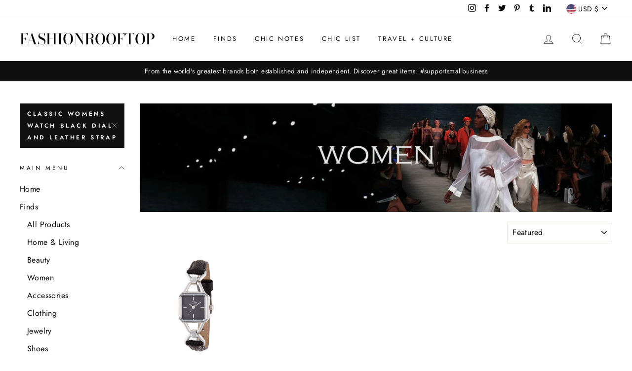

--- FILE ---
content_type: text/html; charset=utf-8
request_url: https://www.fashionrooftop.com/collections/women/classic-womens-watch-black-dial-and-leather-strap
body_size: 40406
content:
<!doctype html>
<html class="no-js" lang="en">
<head>
  <meta charset="utf-8">
  <meta http-equiv="X-UA-Compatible" content="IE=edge,chrome=1">
  <meta name="viewport" content="width=device-width,initial-scale=1">
  <meta name="theme-color" content="#111111">
  <link rel="canonical" href="https://www.fashionrooftop.com/collections/women/classic-womens-watch-black-dial-and-leather-strap"><link rel="shortcut icon" href="//www.fashionrooftop.com/cdn/shop/files/shop_fashion_rooftop_est_2020_6_2020_32x32.jpg?v=1614302179" type="image/png" />
  <title>Women
 &ndash; Tagged &quot;classic womens watch black dial and leather strap&quot;&ndash; FashionRooftop
</title><meta property="og:site_name" content="FashionRooftop">
  <meta property="og:url" content="https://www.fashionrooftop.com/collections/women/classic-womens-watch-black-dial-and-leather-strap">
  <meta property="og:title" content="Women">
  <meta property="og:type" content="website">
  <meta property="og:description" content="Fashion Rooftop - Shoppable Magazine. Discover great item & brands. We support: slow fashion, sustainable fashion, independent brands, responsible products, ethical fashion, artisans, artists, independent designers, independent artists, masterpieces, unique products."><meta property="og:image" content="http://www.fashionrooftop.com/cdn/shop/products/WL002BK_1200x630.png?v=1615850115">
  <meta property="og:image:secure_url" content="https://www.fashionrooftop.com/cdn/shop/products/WL002BK_1200x630.png?v=1615850115">
  <meta name="twitter:site" content="@fashionrooftop">
  <meta name="twitter:card" content="summary_large_image">
  <meta name="twitter:title" content="Women">
  <meta name="twitter:description" content="Fashion Rooftop - Shoppable Magazine. Discover great item & brands. We support: slow fashion, sustainable fashion, independent brands, responsible products, ethical fashion, artisans, artists, independent designers, independent artists, masterpieces, unique products.">


  <style data-shopify>
  @font-face {
  font-family: "Bodoni Moda";
  font-weight: 500;
  font-style: normal;
  src: url("//www.fashionrooftop.com/cdn/fonts/bodoni_moda/bodonimoda_n5.36d0da1db617c453fb46e8089790ab6dc72c2356.woff2") format("woff2"),
       url("//www.fashionrooftop.com/cdn/fonts/bodoni_moda/bodonimoda_n5.40f612bab009769f87511096f185d9228ad3baa3.woff") format("woff");
}

  @font-face {
  font-family: Jost;
  font-weight: 400;
  font-style: normal;
  src: url("//www.fashionrooftop.com/cdn/fonts/jost/jost_n4.d47a1b6347ce4a4c9f437608011273009d91f2b7.woff2") format("woff2"),
       url("//www.fashionrooftop.com/cdn/fonts/jost/jost_n4.791c46290e672b3f85c3d1c651ef2efa3819eadd.woff") format("woff");
}


  @font-face {
  font-family: Jost;
  font-weight: 600;
  font-style: normal;
  src: url("//www.fashionrooftop.com/cdn/fonts/jost/jost_n6.ec1178db7a7515114a2d84e3dd680832b7af8b99.woff2") format("woff2"),
       url("//www.fashionrooftop.com/cdn/fonts/jost/jost_n6.b1178bb6bdd3979fef38e103a3816f6980aeaff9.woff") format("woff");
}

  @font-face {
  font-family: Jost;
  font-weight: 400;
  font-style: italic;
  src: url("//www.fashionrooftop.com/cdn/fonts/jost/jost_i4.b690098389649750ada222b9763d55796c5283a5.woff2") format("woff2"),
       url("//www.fashionrooftop.com/cdn/fonts/jost/jost_i4.fd766415a47e50b9e391ae7ec04e2ae25e7e28b0.woff") format("woff");
}

  @font-face {
  font-family: Jost;
  font-weight: 600;
  font-style: italic;
  src: url("//www.fashionrooftop.com/cdn/fonts/jost/jost_i6.9af7e5f39e3a108c08f24047a4276332d9d7b85e.woff2") format("woff2"),
       url("//www.fashionrooftop.com/cdn/fonts/jost/jost_i6.2bf310262638f998ed206777ce0b9a3b98b6fe92.woff") format("woff");
}

</style>

  <link href="//www.fashionrooftop.com/cdn/shop/t/4/assets/theme.scss.css?v=123909412692528704821759331884" rel="stylesheet" type="text/css" media="all" />

  <style data-shopify>
    .collection-item__title {
      font-size: 14.4px;
    }

    @media screen and (min-width: 769px) {
      .collection-item__title {
        font-size: 18px;
      }
    }
  </style>

  <script>
    document.documentElement.className = document.documentElement.className.replace('no-js', 'js');

    window.theme = window.theme || {};
    theme.routes = {
      cart: "/cart",
      cartAdd: "/cart/add",
      cartChange: "/cart/change"
    };
    theme.strings = {
      addToCart: "Add to cart",
      soldOut: "Sold Out",
      unavailable: "Unavailable",
      stockLabel: "Only [count] items in stock!",
      willNotShipUntil: "Will not ship until [date]",
      willBeInStockAfter: "Will be in stock after [date]",
      waitingForStock: "Inventory on the way",
      savePrice: "Save [saved_amount]",
      cartEmpty: "Your cart is currently empty.",
      cartTermsConfirmation: "You must agree with the terms and conditions of sales to check out"
    };
    theme.settings = {
      dynamicVariantsEnable: true,
      dynamicVariantType: "button",
      cartType: "drawer",
      moneyFormat: "${{amount}}",
      saveType: "dollar",
      recentlyViewedEnabled: false,
      predictiveSearch: true,
      predictiveSearchType: "product,article,page",
      inventoryThreshold: 10,
      quickView: true,
      themeName: 'Impulse',
      themeVersion: "3.1.0"
    };
  </script>

  <script>window.performance && window.performance.mark && window.performance.mark('shopify.content_for_header.start');</script><meta name="google-site-verification" content="fRBgEkBxO4i2TYHAmjwhzsQpJxYes7xdjci89Uf4gmA">
<meta name="google-site-verification" content="aVHRaSzBPiJdlDcvJFlszCluFj-epcygNKPb-YZNhU8">
<meta id="shopify-digital-wallet" name="shopify-digital-wallet" content="/41713303707/digital_wallets/dialog">
<meta name="shopify-checkout-api-token" content="64bca77a00dc40191b6b8a4779703acf">
<link rel="alternate" type="application/atom+xml" title="Feed" href="/collections/women/classic-womens-watch-black-dial-and-leather-strap.atom" />
<link rel="alternate" type="application/json+oembed" href="https://www.fashionrooftop.com/collections/women/classic-womens-watch-black-dial-and-leather-strap.oembed">
<script async="async" src="/checkouts/internal/preloads.js?locale=en-US"></script>
<link rel="preconnect" href="https://shop.app" crossorigin="anonymous">
<script async="async" src="https://shop.app/checkouts/internal/preloads.js?locale=en-US&shop_id=41713303707" crossorigin="anonymous"></script>
<script id="apple-pay-shop-capabilities" type="application/json">{"shopId":41713303707,"countryCode":"US","currencyCode":"USD","merchantCapabilities":["supports3DS"],"merchantId":"gid:\/\/shopify\/Shop\/41713303707","merchantName":"FashionRooftop","requiredBillingContactFields":["postalAddress","email","phone"],"requiredShippingContactFields":["postalAddress","email","phone"],"shippingType":"shipping","supportedNetworks":["visa","masterCard","amex","discover","elo","jcb"],"total":{"type":"pending","label":"FashionRooftop","amount":"1.00"},"shopifyPaymentsEnabled":true,"supportsSubscriptions":true}</script>
<script id="shopify-features" type="application/json">{"accessToken":"64bca77a00dc40191b6b8a4779703acf","betas":["rich-media-storefront-analytics"],"domain":"www.fashionrooftop.com","predictiveSearch":true,"shopId":41713303707,"locale":"en"}</script>
<script>var Shopify = Shopify || {};
Shopify.shop = "fashionrooftop.myshopify.com";
Shopify.locale = "en";
Shopify.currency = {"active":"USD","rate":"1.0"};
Shopify.country = "US";
Shopify.theme = {"name":"Impulse with Installments message","id":126058758299,"schema_name":"Impulse","schema_version":"3.1.0","theme_store_id":857,"role":"main"};
Shopify.theme.handle = "null";
Shopify.theme.style = {"id":null,"handle":null};
Shopify.cdnHost = "www.fashionrooftop.com/cdn";
Shopify.routes = Shopify.routes || {};
Shopify.routes.root = "/";</script>
<script type="module">!function(o){(o.Shopify=o.Shopify||{}).modules=!0}(window);</script>
<script>!function(o){function n(){var o=[];function n(){o.push(Array.prototype.slice.apply(arguments))}return n.q=o,n}var t=o.Shopify=o.Shopify||{};t.loadFeatures=n(),t.autoloadFeatures=n()}(window);</script>
<script>
  window.ShopifyPay = window.ShopifyPay || {};
  window.ShopifyPay.apiHost = "shop.app\/pay";
  window.ShopifyPay.redirectState = null;
</script>
<script id="shop-js-analytics" type="application/json">{"pageType":"collection"}</script>
<script defer="defer" async type="module" src="//www.fashionrooftop.com/cdn/shopifycloud/shop-js/modules/v2/client.init-shop-cart-sync_D0dqhulL.en.esm.js"></script>
<script defer="defer" async type="module" src="//www.fashionrooftop.com/cdn/shopifycloud/shop-js/modules/v2/chunk.common_CpVO7qML.esm.js"></script>
<script type="module">
  await import("//www.fashionrooftop.com/cdn/shopifycloud/shop-js/modules/v2/client.init-shop-cart-sync_D0dqhulL.en.esm.js");
await import("//www.fashionrooftop.com/cdn/shopifycloud/shop-js/modules/v2/chunk.common_CpVO7qML.esm.js");

  window.Shopify.SignInWithShop?.initShopCartSync?.({"fedCMEnabled":true,"windoidEnabled":true});

</script>
<script>
  window.Shopify = window.Shopify || {};
  if (!window.Shopify.featureAssets) window.Shopify.featureAssets = {};
  window.Shopify.featureAssets['shop-js'] = {"shop-cart-sync":["modules/v2/client.shop-cart-sync_D9bwt38V.en.esm.js","modules/v2/chunk.common_CpVO7qML.esm.js"],"init-fed-cm":["modules/v2/client.init-fed-cm_BJ8NPuHe.en.esm.js","modules/v2/chunk.common_CpVO7qML.esm.js"],"init-shop-email-lookup-coordinator":["modules/v2/client.init-shop-email-lookup-coordinator_pVrP2-kG.en.esm.js","modules/v2/chunk.common_CpVO7qML.esm.js"],"shop-cash-offers":["modules/v2/client.shop-cash-offers_CNh7FWN-.en.esm.js","modules/v2/chunk.common_CpVO7qML.esm.js","modules/v2/chunk.modal_DKF6x0Jh.esm.js"],"init-shop-cart-sync":["modules/v2/client.init-shop-cart-sync_D0dqhulL.en.esm.js","modules/v2/chunk.common_CpVO7qML.esm.js"],"init-windoid":["modules/v2/client.init-windoid_DaoAelzT.en.esm.js","modules/v2/chunk.common_CpVO7qML.esm.js"],"shop-toast-manager":["modules/v2/client.shop-toast-manager_1DND8Tac.en.esm.js","modules/v2/chunk.common_CpVO7qML.esm.js"],"pay-button":["modules/v2/client.pay-button_CFeQi1r6.en.esm.js","modules/v2/chunk.common_CpVO7qML.esm.js"],"shop-button":["modules/v2/client.shop-button_Ca94MDdQ.en.esm.js","modules/v2/chunk.common_CpVO7qML.esm.js"],"shop-login-button":["modules/v2/client.shop-login-button_DPYNfp1Z.en.esm.js","modules/v2/chunk.common_CpVO7qML.esm.js","modules/v2/chunk.modal_DKF6x0Jh.esm.js"],"avatar":["modules/v2/client.avatar_BTnouDA3.en.esm.js"],"shop-follow-button":["modules/v2/client.shop-follow-button_BMKh4nJE.en.esm.js","modules/v2/chunk.common_CpVO7qML.esm.js","modules/v2/chunk.modal_DKF6x0Jh.esm.js"],"init-customer-accounts-sign-up":["modules/v2/client.init-customer-accounts-sign-up_CJXi5kRN.en.esm.js","modules/v2/client.shop-login-button_DPYNfp1Z.en.esm.js","modules/v2/chunk.common_CpVO7qML.esm.js","modules/v2/chunk.modal_DKF6x0Jh.esm.js"],"init-shop-for-new-customer-accounts":["modules/v2/client.init-shop-for-new-customer-accounts_BoBxkgWu.en.esm.js","modules/v2/client.shop-login-button_DPYNfp1Z.en.esm.js","modules/v2/chunk.common_CpVO7qML.esm.js","modules/v2/chunk.modal_DKF6x0Jh.esm.js"],"init-customer-accounts":["modules/v2/client.init-customer-accounts_DCuDTzpR.en.esm.js","modules/v2/client.shop-login-button_DPYNfp1Z.en.esm.js","modules/v2/chunk.common_CpVO7qML.esm.js","modules/v2/chunk.modal_DKF6x0Jh.esm.js"],"checkout-modal":["modules/v2/client.checkout-modal_U_3e4VxF.en.esm.js","modules/v2/chunk.common_CpVO7qML.esm.js","modules/v2/chunk.modal_DKF6x0Jh.esm.js"],"lead-capture":["modules/v2/client.lead-capture_DEgn0Z8u.en.esm.js","modules/v2/chunk.common_CpVO7qML.esm.js","modules/v2/chunk.modal_DKF6x0Jh.esm.js"],"shop-login":["modules/v2/client.shop-login_CoM5QKZ_.en.esm.js","modules/v2/chunk.common_CpVO7qML.esm.js","modules/v2/chunk.modal_DKF6x0Jh.esm.js"],"payment-terms":["modules/v2/client.payment-terms_BmrqWn8r.en.esm.js","modules/v2/chunk.common_CpVO7qML.esm.js","modules/v2/chunk.modal_DKF6x0Jh.esm.js"]};
</script>
<script id="__st">var __st={"a":41713303707,"offset":-18000,"reqid":"a5440e60-dbee-4f49-a375-32d4248c164b-1764825980","pageurl":"www.fashionrooftop.com\/collections\/women\/classic-womens-watch-black-dial-and-leather-strap","u":"d0cef9c007df","p":"collection","rtyp":"collection","rid":201980575899};</script>
<script>window.ShopifyPaypalV4VisibilityTracking = true;</script>
<script id="captcha-bootstrap">!function(){'use strict';const t='contact',e='account',n='new_comment',o=[[t,t],['blogs',n],['comments',n],[t,'customer']],c=[[e,'customer_login'],[e,'guest_login'],[e,'recover_customer_password'],[e,'create_customer']],r=t=>t.map((([t,e])=>`form[action*='/${t}']:not([data-nocaptcha='true']) input[name='form_type'][value='${e}']`)).join(','),a=t=>()=>t?[...document.querySelectorAll(t)].map((t=>t.form)):[];function s(){const t=[...o],e=r(t);return a(e)}const i='password',u='form_key',d=['recaptcha-v3-token','g-recaptcha-response','h-captcha-response',i],f=()=>{try{return window.sessionStorage}catch{return}},m='__shopify_v',_=t=>t.elements[u];function p(t,e,n=!1){try{const o=window.sessionStorage,c=JSON.parse(o.getItem(e)),{data:r}=function(t){const{data:e,action:n}=t;return t[m]||n?{data:e,action:n}:{data:t,action:n}}(c);for(const[e,n]of Object.entries(r))t.elements[e]&&(t.elements[e].value=n);n&&o.removeItem(e)}catch(o){console.error('form repopulation failed',{error:o})}}const l='form_type',E='cptcha';function T(t){t.dataset[E]=!0}const w=window,h=w.document,L='Shopify',v='ce_forms',y='captcha';let A=!1;((t,e)=>{const n=(g='f06e6c50-85a8-45c8-87d0-21a2b65856fe',I='https://cdn.shopify.com/shopifycloud/storefront-forms-hcaptcha/ce_storefront_forms_captcha_hcaptcha.v1.5.2.iife.js',D={infoText:'Protected by hCaptcha',privacyText:'Privacy',termsText:'Terms'},(t,e,n)=>{const o=w[L][v],c=o.bindForm;if(c)return c(t,g,e,D).then(n);var r;o.q.push([[t,g,e,D],n]),r=I,A||(h.body.append(Object.assign(h.createElement('script'),{id:'captcha-provider',async:!0,src:r})),A=!0)});var g,I,D;w[L]=w[L]||{},w[L][v]=w[L][v]||{},w[L][v].q=[],w[L][y]=w[L][y]||{},w[L][y].protect=function(t,e){n(t,void 0,e),T(t)},Object.freeze(w[L][y]),function(t,e,n,w,h,L){const[v,y,A,g]=function(t,e,n){const i=e?o:[],u=t?c:[],d=[...i,...u],f=r(d),m=r(i),_=r(d.filter((([t,e])=>n.includes(e))));return[a(f),a(m),a(_),s()]}(w,h,L),I=t=>{const e=t.target;return e instanceof HTMLFormElement?e:e&&e.form},D=t=>v().includes(t);t.addEventListener('submit',(t=>{const e=I(t);if(!e)return;const n=D(e)&&!e.dataset.hcaptchaBound&&!e.dataset.recaptchaBound,o=_(e),c=g().includes(e)&&(!o||!o.value);(n||c)&&t.preventDefault(),c&&!n&&(function(t){try{if(!f())return;!function(t){const e=f();if(!e)return;const n=_(t);if(!n)return;const o=n.value;o&&e.removeItem(o)}(t);const e=Array.from(Array(32),(()=>Math.random().toString(36)[2])).join('');!function(t,e){_(t)||t.append(Object.assign(document.createElement('input'),{type:'hidden',name:u})),t.elements[u].value=e}(t,e),function(t,e){const n=f();if(!n)return;const o=[...t.querySelectorAll(`input[type='${i}']`)].map((({name:t})=>t)),c=[...d,...o],r={};for(const[a,s]of new FormData(t).entries())c.includes(a)||(r[a]=s);n.setItem(e,JSON.stringify({[m]:1,action:t.action,data:r}))}(t,e)}catch(e){console.error('failed to persist form',e)}}(e),e.submit())}));const S=(t,e)=>{t&&!t.dataset[E]&&(n(t,e.some((e=>e===t))),T(t))};for(const o of['focusin','change'])t.addEventListener(o,(t=>{const e=I(t);D(e)&&S(e,y())}));const B=e.get('form_key'),M=e.get(l),P=B&&M;t.addEventListener('DOMContentLoaded',(()=>{const t=y();if(P)for(const e of t)e.elements[l].value===M&&p(e,B);[...new Set([...A(),...v().filter((t=>'true'===t.dataset.shopifyCaptcha))])].forEach((e=>S(e,t)))}))}(h,new URLSearchParams(w.location.search),n,t,e,['guest_login'])})(!0,!1)}();</script>
<script integrity="sha256-52AcMU7V7pcBOXWImdc/TAGTFKeNjmkeM1Pvks/DTgc=" data-source-attribution="shopify.loadfeatures" defer="defer" src="//www.fashionrooftop.com/cdn/shopifycloud/storefront/assets/storefront/load_feature-81c60534.js" crossorigin="anonymous"></script>
<script crossorigin="anonymous" defer="defer" src="//www.fashionrooftop.com/cdn/shopifycloud/storefront/assets/shopify_pay/storefront-65b4c6d7.js?v=20250812"></script>
<script data-source-attribution="shopify.dynamic_checkout.dynamic.init">var Shopify=Shopify||{};Shopify.PaymentButton=Shopify.PaymentButton||{isStorefrontPortableWallets:!0,init:function(){window.Shopify.PaymentButton.init=function(){};var t=document.createElement("script");t.src="https://www.fashionrooftop.com/cdn/shopifycloud/portable-wallets/latest/portable-wallets.en.js",t.type="module",document.head.appendChild(t)}};
</script>
<script data-source-attribution="shopify.dynamic_checkout.buyer_consent">
  function portableWalletsHideBuyerConsent(e){var t=document.getElementById("shopify-buyer-consent"),n=document.getElementById("shopify-subscription-policy-button");t&&n&&(t.classList.add("hidden"),t.setAttribute("aria-hidden","true"),n.removeEventListener("click",e))}function portableWalletsShowBuyerConsent(e){var t=document.getElementById("shopify-buyer-consent"),n=document.getElementById("shopify-subscription-policy-button");t&&n&&(t.classList.remove("hidden"),t.removeAttribute("aria-hidden"),n.addEventListener("click",e))}window.Shopify?.PaymentButton&&(window.Shopify.PaymentButton.hideBuyerConsent=portableWalletsHideBuyerConsent,window.Shopify.PaymentButton.showBuyerConsent=portableWalletsShowBuyerConsent);
</script>
<script data-source-attribution="shopify.dynamic_checkout.cart.bootstrap">document.addEventListener("DOMContentLoaded",(function(){function t(){return document.querySelector("shopify-accelerated-checkout-cart, shopify-accelerated-checkout")}if(t())Shopify.PaymentButton.init();else{new MutationObserver((function(e,n){t()&&(Shopify.PaymentButton.init(),n.disconnect())})).observe(document.body,{childList:!0,subtree:!0})}}));
</script>
<link id="shopify-accelerated-checkout-styles" rel="stylesheet" media="screen" href="https://www.fashionrooftop.com/cdn/shopifycloud/portable-wallets/latest/accelerated-checkout-backwards-compat.css" crossorigin="anonymous">
<style id="shopify-accelerated-checkout-cart">
        #shopify-buyer-consent {
  margin-top: 1em;
  display: inline-block;
  width: 100%;
}

#shopify-buyer-consent.hidden {
  display: none;
}

#shopify-subscription-policy-button {
  background: none;
  border: none;
  padding: 0;
  text-decoration: underline;
  font-size: inherit;
  cursor: pointer;
}

#shopify-subscription-policy-button::before {
  box-shadow: none;
}

      </style>

<script>window.performance && window.performance.mark && window.performance.mark('shopify.content_for_header.end');</script>

  <script src="//www.fashionrooftop.com/cdn/shop/t/4/assets/vendor-scripts-v6.js" defer="defer"></script>

  
    <link rel="preload" as="style" href="//www.fashionrooftop.com/cdn/shop/t/4/assets/currency-flags.css?v=177154473537266533841629297600" onload="this.onload=null;this.rel='stylesheet'">
    <noscript><link rel="stylesheet" href="//www.fashionrooftop.com/cdn/shop/t/4/assets/currency-flags.css?v=177154473537266533841629297600"></noscript>
  

  <script src="//www.fashionrooftop.com/cdn/shop/t/4/assets/theme.js?v=134370449880136741431629297621" defer="defer"></script><meta name="p:domain_verify" content="07d8877cd4f7c5335e60e301007e701b"/> 
<link href="https://monorail-edge.shopifysvc.com" rel="dns-prefetch">
<script>(function(){if ("sendBeacon" in navigator && "performance" in window) {try {var session_token_from_headers = performance.getEntriesByType('navigation')[0].serverTiming.find(x => x.name == '_s').description;} catch {var session_token_from_headers = undefined;}var session_cookie_matches = document.cookie.match(/_shopify_s=([^;]*)/);var session_token_from_cookie = session_cookie_matches && session_cookie_matches.length === 2 ? session_cookie_matches[1] : "";var session_token = session_token_from_headers || session_token_from_cookie || "";function handle_abandonment_event(e) {var entries = performance.getEntries().filter(function(entry) {return /monorail-edge.shopifysvc.com/.test(entry.name);});if (!window.abandonment_tracked && entries.length === 0) {window.abandonment_tracked = true;var currentMs = Date.now();var navigation_start = performance.timing.navigationStart;var payload = {shop_id: 41713303707,url: window.location.href,navigation_start,duration: currentMs - navigation_start,session_token,page_type: "collection"};window.navigator.sendBeacon("https://monorail-edge.shopifysvc.com/v1/produce", JSON.stringify({schema_id: "online_store_buyer_site_abandonment/1.1",payload: payload,metadata: {event_created_at_ms: currentMs,event_sent_at_ms: currentMs}}));}}window.addEventListener('pagehide', handle_abandonment_event);}}());</script>
<script id="web-pixels-manager-setup">(function e(e,d,r,n,o){if(void 0===o&&(o={}),!Boolean(null===(a=null===(i=window.Shopify)||void 0===i?void 0:i.analytics)||void 0===a?void 0:a.replayQueue)){var i,a;window.Shopify=window.Shopify||{};var t=window.Shopify;t.analytics=t.analytics||{};var s=t.analytics;s.replayQueue=[],s.publish=function(e,d,r){return s.replayQueue.push([e,d,r]),!0};try{self.performance.mark("wpm:start")}catch(e){}var l=function(){var e={modern:/Edge?\/(1{2}[4-9]|1[2-9]\d|[2-9]\d{2}|\d{4,})\.\d+(\.\d+|)|Firefox\/(1{2}[4-9]|1[2-9]\d|[2-9]\d{2}|\d{4,})\.\d+(\.\d+|)|Chrom(ium|e)\/(9{2}|\d{3,})\.\d+(\.\d+|)|(Maci|X1{2}).+ Version\/(15\.\d+|(1[6-9]|[2-9]\d|\d{3,})\.\d+)([,.]\d+|)( \(\w+\)|)( Mobile\/\w+|) Safari\/|Chrome.+OPR\/(9{2}|\d{3,})\.\d+\.\d+|(CPU[ +]OS|iPhone[ +]OS|CPU[ +]iPhone|CPU IPhone OS|CPU iPad OS)[ +]+(15[._]\d+|(1[6-9]|[2-9]\d|\d{3,})[._]\d+)([._]\d+|)|Android:?[ /-](13[3-9]|1[4-9]\d|[2-9]\d{2}|\d{4,})(\.\d+|)(\.\d+|)|Android.+Firefox\/(13[5-9]|1[4-9]\d|[2-9]\d{2}|\d{4,})\.\d+(\.\d+|)|Android.+Chrom(ium|e)\/(13[3-9]|1[4-9]\d|[2-9]\d{2}|\d{4,})\.\d+(\.\d+|)|SamsungBrowser\/([2-9]\d|\d{3,})\.\d+/,legacy:/Edge?\/(1[6-9]|[2-9]\d|\d{3,})\.\d+(\.\d+|)|Firefox\/(5[4-9]|[6-9]\d|\d{3,})\.\d+(\.\d+|)|Chrom(ium|e)\/(5[1-9]|[6-9]\d|\d{3,})\.\d+(\.\d+|)([\d.]+$|.*Safari\/(?![\d.]+ Edge\/[\d.]+$))|(Maci|X1{2}).+ Version\/(10\.\d+|(1[1-9]|[2-9]\d|\d{3,})\.\d+)([,.]\d+|)( \(\w+\)|)( Mobile\/\w+|) Safari\/|Chrome.+OPR\/(3[89]|[4-9]\d|\d{3,})\.\d+\.\d+|(CPU[ +]OS|iPhone[ +]OS|CPU[ +]iPhone|CPU IPhone OS|CPU iPad OS)[ +]+(10[._]\d+|(1[1-9]|[2-9]\d|\d{3,})[._]\d+)([._]\d+|)|Android:?[ /-](13[3-9]|1[4-9]\d|[2-9]\d{2}|\d{4,})(\.\d+|)(\.\d+|)|Mobile Safari.+OPR\/([89]\d|\d{3,})\.\d+\.\d+|Android.+Firefox\/(13[5-9]|1[4-9]\d|[2-9]\d{2}|\d{4,})\.\d+(\.\d+|)|Android.+Chrom(ium|e)\/(13[3-9]|1[4-9]\d|[2-9]\d{2}|\d{4,})\.\d+(\.\d+|)|Android.+(UC? ?Browser|UCWEB|U3)[ /]?(15\.([5-9]|\d{2,})|(1[6-9]|[2-9]\d|\d{3,})\.\d+)\.\d+|SamsungBrowser\/(5\.\d+|([6-9]|\d{2,})\.\d+)|Android.+MQ{2}Browser\/(14(\.(9|\d{2,})|)|(1[5-9]|[2-9]\d|\d{3,})(\.\d+|))(\.\d+|)|K[Aa][Ii]OS\/(3\.\d+|([4-9]|\d{2,})\.\d+)(\.\d+|)/},d=e.modern,r=e.legacy,n=navigator.userAgent;return n.match(d)?"modern":n.match(r)?"legacy":"unknown"}(),u="modern"===l?"modern":"legacy",c=(null!=n?n:{modern:"",legacy:""})[u],f=function(e){return[e.baseUrl,"/wpm","/b",e.hashVersion,"modern"===e.buildTarget?"m":"l",".js"].join("")}({baseUrl:d,hashVersion:r,buildTarget:u}),m=function(e){var d=e.version,r=e.bundleTarget,n=e.surface,o=e.pageUrl,i=e.monorailEndpoint;return{emit:function(e){var a=e.status,t=e.errorMsg,s=(new Date).getTime(),l=JSON.stringify({metadata:{event_sent_at_ms:s},events:[{schema_id:"web_pixels_manager_load/3.1",payload:{version:d,bundle_target:r,page_url:o,status:a,surface:n,error_msg:t},metadata:{event_created_at_ms:s}}]});if(!i)return console&&console.warn&&console.warn("[Web Pixels Manager] No Monorail endpoint provided, skipping logging."),!1;try{return self.navigator.sendBeacon.bind(self.navigator)(i,l)}catch(e){}var u=new XMLHttpRequest;try{return u.open("POST",i,!0),u.setRequestHeader("Content-Type","text/plain"),u.send(l),!0}catch(e){return console&&console.warn&&console.warn("[Web Pixels Manager] Got an unhandled error while logging to Monorail."),!1}}}}({version:r,bundleTarget:l,surface:e.surface,pageUrl:self.location.href,monorailEndpoint:e.monorailEndpoint});try{o.browserTarget=l,function(e){var d=e.src,r=e.async,n=void 0===r||r,o=e.onload,i=e.onerror,a=e.sri,t=e.scriptDataAttributes,s=void 0===t?{}:t,l=document.createElement("script"),u=document.querySelector("head"),c=document.querySelector("body");if(l.async=n,l.src=d,a&&(l.integrity=a,l.crossOrigin="anonymous"),s)for(var f in s)if(Object.prototype.hasOwnProperty.call(s,f))try{l.dataset[f]=s[f]}catch(e){}if(o&&l.addEventListener("load",o),i&&l.addEventListener("error",i),u)u.appendChild(l);else{if(!c)throw new Error("Did not find a head or body element to append the script");c.appendChild(l)}}({src:f,async:!0,onload:function(){if(!function(){var e,d;return Boolean(null===(d=null===(e=window.Shopify)||void 0===e?void 0:e.analytics)||void 0===d?void 0:d.initialized)}()){var d=window.webPixelsManager.init(e)||void 0;if(d){var r=window.Shopify.analytics;r.replayQueue.forEach((function(e){var r=e[0],n=e[1],o=e[2];d.publishCustomEvent(r,n,o)})),r.replayQueue=[],r.publish=d.publishCustomEvent,r.visitor=d.visitor,r.initialized=!0}}},onerror:function(){return m.emit({status:"failed",errorMsg:"".concat(f," has failed to load")})},sri:function(e){var d=/^sha384-[A-Za-z0-9+/=]+$/;return"string"==typeof e&&d.test(e)}(c)?c:"",scriptDataAttributes:o}),m.emit({status:"loading"})}catch(e){m.emit({status:"failed",errorMsg:(null==e?void 0:e.message)||"Unknown error"})}}})({shopId: 41713303707,storefrontBaseUrl: "https://www.fashionrooftop.com",extensionsBaseUrl: "https://extensions.shopifycdn.com/cdn/shopifycloud/web-pixels-manager",monorailEndpoint: "https://monorail-edge.shopifysvc.com/unstable/produce_batch",surface: "storefront-renderer",enabledBetaFlags: ["2dca8a86"],webPixelsConfigList: [{"id":"69042432","configuration":"{\"tagID\":\"2612396066455\"}","eventPayloadVersion":"v1","runtimeContext":"STRICT","scriptVersion":"18031546ee651571ed29edbe71a3550b","type":"APP","apiClientId":3009811,"privacyPurposes":["ANALYTICS","MARKETING","SALE_OF_DATA"],"dataSharingAdjustments":{"protectedCustomerApprovalScopes":["read_customer_address","read_customer_email","read_customer_name","read_customer_personal_data","read_customer_phone"]}},{"id":"shopify-app-pixel","configuration":"{}","eventPayloadVersion":"v1","runtimeContext":"STRICT","scriptVersion":"0450","apiClientId":"shopify-pixel","type":"APP","privacyPurposes":["ANALYTICS","MARKETING"]},{"id":"shopify-custom-pixel","eventPayloadVersion":"v1","runtimeContext":"LAX","scriptVersion":"0450","apiClientId":"shopify-pixel","type":"CUSTOM","privacyPurposes":["ANALYTICS","MARKETING"]}],isMerchantRequest: false,initData: {"shop":{"name":"FashionRooftop","paymentSettings":{"currencyCode":"USD"},"myshopifyDomain":"fashionrooftop.myshopify.com","countryCode":"US","storefrontUrl":"https:\/\/www.fashionrooftop.com"},"customer":null,"cart":null,"checkout":null,"productVariants":[],"purchasingCompany":null},},"https://www.fashionrooftop.com/cdn","ae1676cfwd2530674p4253c800m34e853cb",{"modern":"","legacy":""},{"shopId":"41713303707","storefrontBaseUrl":"https:\/\/www.fashionrooftop.com","extensionBaseUrl":"https:\/\/extensions.shopifycdn.com\/cdn\/shopifycloud\/web-pixels-manager","surface":"storefront-renderer","enabledBetaFlags":"[\"2dca8a86\"]","isMerchantRequest":"false","hashVersion":"ae1676cfwd2530674p4253c800m34e853cb","publish":"custom","events":"[[\"page_viewed\",{}],[\"collection_viewed\",{\"collection\":{\"id\":\"201980575899\",\"title\":\"Women\",\"productVariants\":[{\"price\":{\"amount\":195.0,\"currencyCode\":\"USD\"},\"product\":{\"title\":\"WL002BK Silver Watch with Black Leather Strap Black Dial\",\"vendor\":\"byMdegrees\",\"id\":\"6589741039771\",\"untranslatedTitle\":\"WL002BK Silver Watch with Black Leather Strap Black Dial\",\"url\":\"\/products\/wl002bk-silver-watch-with-black-leather-strap\",\"type\":\"watch\"},\"id\":\"39443217645723\",\"image\":{\"src\":\"\/\/www.fashionrooftop.com\/cdn\/shop\/products\/WL002BK.png?v=1615850115\"},\"sku\":\"\",\"title\":\"Default Title\",\"untranslatedTitle\":\"Default Title\"}]}}]]"});</script><script>
  window.ShopifyAnalytics = window.ShopifyAnalytics || {};
  window.ShopifyAnalytics.meta = window.ShopifyAnalytics.meta || {};
  window.ShopifyAnalytics.meta.currency = 'USD';
  var meta = {"products":[{"id":6589741039771,"gid":"gid:\/\/shopify\/Product\/6589741039771","vendor":"byMdegrees","type":"watch","variants":[{"id":39443217645723,"price":19500,"name":"WL002BK Silver Watch with Black Leather Strap Black Dial","public_title":null,"sku":""}],"remote":false}],"page":{"pageType":"collection","resourceType":"collection","resourceId":201980575899}};
  for (var attr in meta) {
    window.ShopifyAnalytics.meta[attr] = meta[attr];
  }
</script>
<script class="analytics">
  (function () {
    var customDocumentWrite = function(content) {
      var jquery = null;

      if (window.jQuery) {
        jquery = window.jQuery;
      } else if (window.Checkout && window.Checkout.$) {
        jquery = window.Checkout.$;
      }

      if (jquery) {
        jquery('body').append(content);
      }
    };

    var hasLoggedConversion = function(token) {
      if (token) {
        return document.cookie.indexOf('loggedConversion=' + token) !== -1;
      }
      return false;
    }

    var setCookieIfConversion = function(token) {
      if (token) {
        var twoMonthsFromNow = new Date(Date.now());
        twoMonthsFromNow.setMonth(twoMonthsFromNow.getMonth() + 2);

        document.cookie = 'loggedConversion=' + token + '; expires=' + twoMonthsFromNow;
      }
    }

    var trekkie = window.ShopifyAnalytics.lib = window.trekkie = window.trekkie || [];
    if (trekkie.integrations) {
      return;
    }
    trekkie.methods = [
      'identify',
      'page',
      'ready',
      'track',
      'trackForm',
      'trackLink'
    ];
    trekkie.factory = function(method) {
      return function() {
        var args = Array.prototype.slice.call(arguments);
        args.unshift(method);
        trekkie.push(args);
        return trekkie;
      };
    };
    for (var i = 0; i < trekkie.methods.length; i++) {
      var key = trekkie.methods[i];
      trekkie[key] = trekkie.factory(key);
    }
    trekkie.load = function(config) {
      trekkie.config = config || {};
      trekkie.config.initialDocumentCookie = document.cookie;
      var first = document.getElementsByTagName('script')[0];
      var script = document.createElement('script');
      script.type = 'text/javascript';
      script.onerror = function(e) {
        var scriptFallback = document.createElement('script');
        scriptFallback.type = 'text/javascript';
        scriptFallback.onerror = function(error) {
                var Monorail = {
      produce: function produce(monorailDomain, schemaId, payload) {
        var currentMs = new Date().getTime();
        var event = {
          schema_id: schemaId,
          payload: payload,
          metadata: {
            event_created_at_ms: currentMs,
            event_sent_at_ms: currentMs
          }
        };
        return Monorail.sendRequest("https://" + monorailDomain + "/v1/produce", JSON.stringify(event));
      },
      sendRequest: function sendRequest(endpointUrl, payload) {
        // Try the sendBeacon API
        if (window && window.navigator && typeof window.navigator.sendBeacon === 'function' && typeof window.Blob === 'function' && !Monorail.isIos12()) {
          var blobData = new window.Blob([payload], {
            type: 'text/plain'
          });

          if (window.navigator.sendBeacon(endpointUrl, blobData)) {
            return true;
          } // sendBeacon was not successful

        } // XHR beacon

        var xhr = new XMLHttpRequest();

        try {
          xhr.open('POST', endpointUrl);
          xhr.setRequestHeader('Content-Type', 'text/plain');
          xhr.send(payload);
        } catch (e) {
          console.log(e);
        }

        return false;
      },
      isIos12: function isIos12() {
        return window.navigator.userAgent.lastIndexOf('iPhone; CPU iPhone OS 12_') !== -1 || window.navigator.userAgent.lastIndexOf('iPad; CPU OS 12_') !== -1;
      }
    };
    Monorail.produce('monorail-edge.shopifysvc.com',
      'trekkie_storefront_load_errors/1.1',
      {shop_id: 41713303707,
      theme_id: 126058758299,
      app_name: "storefront",
      context_url: window.location.href,
      source_url: "//www.fashionrooftop.com/cdn/s/trekkie.storefront.3c703df509f0f96f3237c9daa54e2777acf1a1dd.min.js"});

        };
        scriptFallback.async = true;
        scriptFallback.src = '//www.fashionrooftop.com/cdn/s/trekkie.storefront.3c703df509f0f96f3237c9daa54e2777acf1a1dd.min.js';
        first.parentNode.insertBefore(scriptFallback, first);
      };
      script.async = true;
      script.src = '//www.fashionrooftop.com/cdn/s/trekkie.storefront.3c703df509f0f96f3237c9daa54e2777acf1a1dd.min.js';
      first.parentNode.insertBefore(script, first);
    };
    trekkie.load(
      {"Trekkie":{"appName":"storefront","development":false,"defaultAttributes":{"shopId":41713303707,"isMerchantRequest":null,"themeId":126058758299,"themeCityHash":"15743097745583054917","contentLanguage":"en","currency":"USD","eventMetadataId":"3aac0e20-67f6-4b2b-ac21-0b4e45397b96"},"isServerSideCookieWritingEnabled":true,"monorailRegion":"shop_domain","enabledBetaFlags":["f0df213a"]},"Session Attribution":{},"S2S":{"facebookCapiEnabled":false,"source":"trekkie-storefront-renderer","apiClientId":580111}}
    );

    var loaded = false;
    trekkie.ready(function() {
      if (loaded) return;
      loaded = true;

      window.ShopifyAnalytics.lib = window.trekkie;

      var originalDocumentWrite = document.write;
      document.write = customDocumentWrite;
      try { window.ShopifyAnalytics.merchantGoogleAnalytics.call(this); } catch(error) {};
      document.write = originalDocumentWrite;

      window.ShopifyAnalytics.lib.page(null,{"pageType":"collection","resourceType":"collection","resourceId":201980575899,"shopifyEmitted":true});

      var match = window.location.pathname.match(/checkouts\/(.+)\/(thank_you|post_purchase)/)
      var token = match? match[1]: undefined;
      if (!hasLoggedConversion(token)) {
        setCookieIfConversion(token);
        window.ShopifyAnalytics.lib.track("Viewed Product Category",{"currency":"USD","category":"Collection: women","collectionName":"women","collectionId":201980575899,"nonInteraction":true},undefined,undefined,{"shopifyEmitted":true});
      }
    });


        var eventsListenerScript = document.createElement('script');
        eventsListenerScript.async = true;
        eventsListenerScript.src = "//www.fashionrooftop.com/cdn/shopifycloud/storefront/assets/shop_events_listener-3da45d37.js";
        document.getElementsByTagName('head')[0].appendChild(eventsListenerScript);

})();</script>
<script
  defer
  src="https://www.fashionrooftop.com/cdn/shopifycloud/perf-kit/shopify-perf-kit-2.1.2.min.js"
  data-application="storefront-renderer"
  data-shop-id="41713303707"
  data-render-region="gcp-us-east1"
  data-page-type="collection"
  data-theme-instance-id="126058758299"
  data-theme-name="Impulse"
  data-theme-version="3.1.0"
  data-monorail-region="shop_domain"
  data-resource-timing-sampling-rate="10"
  data-shs="true"
  data-shs-beacon="true"
  data-shs-export-with-fetch="true"
  data-shs-logs-sample-rate="1"
></script>
</head>

<body class="template-collection" data-transitions="false">

  <a class="in-page-link visually-hidden skip-link" href="#MainContent">Skip to content</a>

  <div id="PageContainer" class="page-container">
    <div class="transition-body">

    <div id="shopify-section-header" class="shopify-section">




<div id="NavDrawer" class="drawer drawer--right">
  <div class="drawer__contents">
    <div class="drawer__fixed-header drawer__fixed-header--full">
      <div class="drawer__header drawer__header--full appear-animation appear-delay-1">
        <div class="h2 drawer__title">
        </div>
        <div class="drawer__close">
          <button type="button" class="drawer__close-button js-drawer-close">
            <svg aria-hidden="true" focusable="false" role="presentation" class="icon icon-close" viewBox="0 0 64 64"><path d="M19 17.61l27.12 27.13m0-27.12L19 44.74"/></svg>
            <span class="icon__fallback-text">Close menu</span>
          </button>
        </div>
      </div>
    </div>
    <div class="drawer__scrollable">
      <ul class="mobile-nav" role="navigation" aria-label="Primary">
        


          <li class="mobile-nav__item appear-animation appear-delay-2">
            
              <a href="/" class="mobile-nav__link mobile-nav__link--top-level" >Home</a>
            

            
          </li>
        


          <li class="mobile-nav__item appear-animation appear-delay-3">
            
              <div class="mobile-nav__has-sublist">
                
                  <a href="/collections/women"
                    class="mobile-nav__link mobile-nav__link--top-level"
                    id="Label-collections-women2"
                    data-active="true">
                    Finds
                  </a>
                  <div class="mobile-nav__toggle">
                    <button type="button"
                      aria-controls="Linklist-collections-women2"
                      aria-open="true"
                      class="collapsible-trigger collapsible--auto-height is-open">
                      <span class="collapsible-trigger__icon collapsible-trigger__icon--open" role="presentation">
  <svg aria-hidden="true" focusable="false" role="presentation" class="icon icon--wide icon-chevron-down" viewBox="0 0 28 16"><path d="M1.57 1.59l12.76 12.77L27.1 1.59" stroke-width="2" stroke="#000" fill="none" fill-rule="evenodd"/></svg>
</span>

                    </button>
                  </div>
                
              </div>
            

            
              <div id="Linklist-collections-women2"
                class="mobile-nav__sublist collapsible-content collapsible-content--all is-open"
                aria-labelledby="Label-collections-women2"
                style="height: auto;">
                <div class="collapsible-content__inner">
                  <ul class="mobile-nav__sublist">
                    


                      <li class="mobile-nav__item">
                        <div class="mobile-nav__child-item">
                          
                            <a href="/collections/all"
                              class="mobile-nav__link"
                              id="Sublabel-collections-all1"
                              >
                              All Products
                            </a>
                          
                          
                        </div>

                        
                      </li>
                    


                      <li class="mobile-nav__item">
                        <div class="mobile-nav__child-item">
                          
                            <a href="/collections/home-living"
                              class="mobile-nav__link"
                              id="Sublabel-collections-home-living2"
                              >
                              Home &amp; Living
                            </a>
                          
                          
                        </div>

                        
                      </li>
                    


                      <li class="mobile-nav__item">
                        <div class="mobile-nav__child-item">
                          
                            <a href="/collections/beauty"
                              class="mobile-nav__link"
                              id="Sublabel-collections-beauty3"
                              >
                              Beauty
                            </a>
                          
                          
                        </div>

                        
                      </li>
                    


                      <li class="mobile-nav__item">
                        <div class="mobile-nav__child-item">
                          
                            <a href="/collections/women"
                              class="mobile-nav__link"
                              id="Sublabel-collections-women4"
                              data-active="true">
                              Women
                            </a>
                          
                          
                            <button type="button"
                              aria-controls="Sublinklist-collections-women2-collections-women4"
                              class="collapsible-trigger is-open">
                              <span class="collapsible-trigger__icon collapsible-trigger__icon--circle collapsible-trigger__icon--open" role="presentation">
  <svg aria-hidden="true" focusable="false" role="presentation" class="icon icon--wide icon-chevron-down" viewBox="0 0 28 16"><path d="M1.57 1.59l12.76 12.77L27.1 1.59" stroke-width="2" stroke="#000" fill="none" fill-rule="evenodd"/></svg>
</span>

                            </button>
                          
                        </div>

                        
                          <div
                            id="Sublinklist-collections-women2-collections-women4"
                            aria-labelledby="Sublabel-collections-women4"
                            class="mobile-nav__sublist collapsible-content collapsible-content--all is-open"
                            style="height: auto;">
                            <div class="collapsible-content__inner">
                              <ul class="mobile-nav__grandchildlist">
                                
                                  <li class="mobile-nav__item">
                                    <a href="/collections/accessories" class="mobile-nav__link" >
                                      Accessories
                                    </a>
                                  </li>
                                
                                  <li class="mobile-nav__item">
                                    <a href="/collections/clothing" class="mobile-nav__link" >
                                      Clothing
                                    </a>
                                  </li>
                                
                                  <li class="mobile-nav__item">
                                    <a href="/collections/jewelry" class="mobile-nav__link" >
                                      Jewelry
                                    </a>
                                  </li>
                                
                                  <li class="mobile-nav__item">
                                    <a href="/collections/bags" class="mobile-nav__link" >
                                      Bags
                                    </a>
                                  </li>
                                
                                  <li class="mobile-nav__item">
                                    <a href="/collections/shoes" class="mobile-nav__link" >
                                      Shoes
                                    </a>
                                  </li>
                                
                              </ul>
                            </div>
                          </div>
                        
                      </li>
                    


                      <li class="mobile-nav__item">
                        <div class="mobile-nav__child-item">
                          
                            <a href="/collections/accessories"
                              class="mobile-nav__link"
                              id="Sublabel-collections-accessories5"
                              >
                              Accessories
                            </a>
                          
                          
                            <button type="button"
                              aria-controls="Sublinklist-collections-women2-collections-accessories5"
                              class="collapsible-trigger ">
                              <span class="collapsible-trigger__icon collapsible-trigger__icon--circle collapsible-trigger__icon--open" role="presentation">
  <svg aria-hidden="true" focusable="false" role="presentation" class="icon icon--wide icon-chevron-down" viewBox="0 0 28 16"><path d="M1.57 1.59l12.76 12.77L27.1 1.59" stroke-width="2" stroke="#000" fill="none" fill-rule="evenodd"/></svg>
</span>

                            </button>
                          
                        </div>

                        
                          <div
                            id="Sublinklist-collections-women2-collections-accessories5"
                            aria-labelledby="Sublabel-collections-accessories5"
                            class="mobile-nav__sublist collapsible-content collapsible-content--all "
                            >
                            <div class="collapsible-content__inner">
                              <ul class="mobile-nav__grandchildlist">
                                
                                  <li class="mobile-nav__item">
                                    <a href="/collections/scarves" class="mobile-nav__link" >
                                      Scarves
                                    </a>
                                  </li>
                                
                                  <li class="mobile-nav__item">
                                    <a href="/collections/fine-jewelry" class="mobile-nav__link" >
                                      Fine Jewelry
                                    </a>
                                  </li>
                                
                                  <li class="mobile-nav__item">
                                    <a href="/collections/jewelry" class="mobile-nav__link" >
                                      Jewelry
                                    </a>
                                  </li>
                                
                                  <li class="mobile-nav__item">
                                    <a href="/collections/masks" class="mobile-nav__link" >
                                      Masks
                                    </a>
                                  </li>
                                
                                  <li class="mobile-nav__item">
                                    <a href="/collections/bags" class="mobile-nav__link" >
                                      Bags
                                    </a>
                                  </li>
                                
                                  <li class="mobile-nav__item">
                                    <a href="/collections/shoes" class="mobile-nav__link" >
                                      Shoes
                                    </a>
                                  </li>
                                
                                  <li class="mobile-nav__item">
                                    <a href="/collections/watches" class="mobile-nav__link" >
                                      Watches
                                    </a>
                                  </li>
                                
                                  <li class="mobile-nav__item">
                                    <a href="/collections/accessories" class="mobile-nav__link" >
                                      All Accessories
                                    </a>
                                  </li>
                                
                              </ul>
                            </div>
                          </div>
                        
                      </li>
                    


                      <li class="mobile-nav__item">
                        <div class="mobile-nav__child-item">
                          
                            <a href="/collections/clothing"
                              class="mobile-nav__link"
                              id="Sublabel-collections-clothing6"
                              >
                              Clothing
                            </a>
                          
                          
                        </div>

                        
                      </li>
                    


                      <li class="mobile-nav__item">
                        <div class="mobile-nav__child-item">
                          
                            <a href="/collections/jewelry"
                              class="mobile-nav__link"
                              id="Sublabel-collections-jewelry7"
                              >
                              Jewelry
                            </a>
                          
                          
                        </div>

                        
                      </li>
                    


                      <li class="mobile-nav__item">
                        <div class="mobile-nav__child-item">
                          
                            <a href="/collections/shoes"
                              class="mobile-nav__link"
                              id="Sublabel-collections-shoes8"
                              >
                              Shoes
                            </a>
                          
                          
                        </div>

                        
                      </li>
                    


                      <li class="mobile-nav__item">
                        <div class="mobile-nav__child-item">
                          
                            <a href="/collections/bags"
                              class="mobile-nav__link"
                              id="Sublabel-collections-bags9"
                              >
                              Bags
                            </a>
                          
                          
                        </div>

                        
                      </li>
                    


                      <li class="mobile-nav__item">
                        <div class="mobile-nav__child-item">
                          
                            <a href="/collections/men"
                              class="mobile-nav__link"
                              id="Sublabel-collections-men10"
                              >
                              Men
                            </a>
                          
                          
                        </div>

                        
                      </li>
                    


                      <li class="mobile-nav__item">
                        <div class="mobile-nav__child-item">
                          
                            <a href="/collections/sale"
                              class="mobile-nav__link"
                              id="Sublabel-collections-sale11"
                              >
                              SALE
                            </a>
                          
                          
                        </div>

                        
                      </li>
                    


                      <li class="mobile-nav__item">
                        <div class="mobile-nav__child-item">
                          
                            <a href="/collections/caelinyc-collection"
                              class="mobile-nav__link"
                              id="Sublabel-collections-caelinyc-collection12"
                              >
                              Current Promotions
                            </a>
                          
                          
                        </div>

                        
                      </li>
                    
                  </ul>
                </div>
              </div>
            
          </li>
        


          <li class="mobile-nav__item appear-animation appear-delay-4">
            
              <div class="mobile-nav__has-sublist">
                
                  <a href="/pages/chic-notes-1"
                    class="mobile-nav__link mobile-nav__link--top-level"
                    id="Label-pages-chic-notes-13"
                    >
                    Chic Notes
                  </a>
                  <div class="mobile-nav__toggle">
                    <button type="button"
                      aria-controls="Linklist-pages-chic-notes-13"
                      
                      class="collapsible-trigger collapsible--auto-height ">
                      <span class="collapsible-trigger__icon collapsible-trigger__icon--open" role="presentation">
  <svg aria-hidden="true" focusable="false" role="presentation" class="icon icon--wide icon-chevron-down" viewBox="0 0 28 16"><path d="M1.57 1.59l12.76 12.77L27.1 1.59" stroke-width="2" stroke="#000" fill="none" fill-rule="evenodd"/></svg>
</span>

                    </button>
                  </div>
                
              </div>
            

            
              <div id="Linklist-pages-chic-notes-13"
                class="mobile-nav__sublist collapsible-content collapsible-content--all "
                aria-labelledby="Label-pages-chic-notes-13"
                >
                <div class="collapsible-content__inner">
                  <ul class="mobile-nav__sublist">
                    


                      <li class="mobile-nav__item">
                        <div class="mobile-nav__child-item">
                          
                            <a href="/pages/brand-interview"
                              class="mobile-nav__link"
                              id="Sublabel-pages-brand-interview1"
                              >
                              Brand Interview
                            </a>
                          
                          
                            <button type="button"
                              aria-controls="Sublinklist-pages-chic-notes-13-pages-brand-interview1"
                              class="collapsible-trigger ">
                              <span class="collapsible-trigger__icon collapsible-trigger__icon--circle collapsible-trigger__icon--open" role="presentation">
  <svg aria-hidden="true" focusable="false" role="presentation" class="icon icon--wide icon-chevron-down" viewBox="0 0 28 16"><path d="M1.57 1.59l12.76 12.77L27.1 1.59" stroke-width="2" stroke="#000" fill="none" fill-rule="evenodd"/></svg>
</span>

                            </button>
                          
                        </div>

                        
                          <div
                            id="Sublinklist-pages-chic-notes-13-pages-brand-interview1"
                            aria-labelledby="Sublabel-pages-brand-interview1"
                            class="mobile-nav__sublist collapsible-content collapsible-content--all "
                            >
                            <div class="collapsible-content__inner">
                              <ul class="mobile-nav__grandchildlist">
                                
                                  <li class="mobile-nav__item">
                                    <a href="/pages/interview-with-belli-grau-sustainable-brand" class="mobile-nav__link" >
                                      Interview with Belli Grau
                                    </a>
                                  </li>
                                
                                  <li class="mobile-nav__item">
                                    <a href="/pages/interview-with-caroline-chu" class="mobile-nav__link" >
                                      Interview with Caroline Chu
                                    </a>
                                  </li>
                                
                                  <li class="mobile-nav__item">
                                    <a href="/pages/independent-brand-interview-with-mia-siya" class="mobile-nav__link" >
                                      Mia Siya Interview
                                    </a>
                                  </li>
                                
                                  <li class="mobile-nav__item">
                                    <a href="/pages/interview-with-aminah-sagoe-of-emmaus-beauty" class="mobile-nav__link" >
                                      Interview with Emmaus Beauty
                                    </a>
                                  </li>
                                
                                  <li class="mobile-nav__item">
                                    <a href="/pages/featured-brand-caelinyc-by-claire-burroughs-perez" class="mobile-nav__link" >
                                      CaeliNYC by Claire Burroughs Perez
                                    </a>
                                  </li>
                                
                              </ul>
                            </div>
                          </div>
                        
                      </li>
                    


                      <li class="mobile-nav__item">
                        <div class="mobile-nav__child-item">
                          
                            <a href="/pages/see-whats-new"
                              class="mobile-nav__link"
                              id="Sublabel-pages-see-whats-new2"
                              >
                              See What&#39;s New
                            </a>
                          
                          
                            <button type="button"
                              aria-controls="Sublinklist-pages-chic-notes-13-pages-see-whats-new2"
                              class="collapsible-trigger ">
                              <span class="collapsible-trigger__icon collapsible-trigger__icon--circle collapsible-trigger__icon--open" role="presentation">
  <svg aria-hidden="true" focusable="false" role="presentation" class="icon icon--wide icon-chevron-down" viewBox="0 0 28 16"><path d="M1.57 1.59l12.76 12.77L27.1 1.59" stroke-width="2" stroke="#000" fill="none" fill-rule="evenodd"/></svg>
</span>

                            </button>
                          
                        </div>

                        
                          <div
                            id="Sublinklist-pages-chic-notes-13-pages-see-whats-new2"
                            aria-labelledby="Sublabel-pages-see-whats-new2"
                            class="mobile-nav__sublist collapsible-content collapsible-content--all "
                            >
                            <div class="collapsible-content__inner">
                              <ul class="mobile-nav__grandchildlist">
                                
                                  <li class="mobile-nav__item">
                                    <a href="/pages/holiday-outfit-ideas" class="mobile-nav__link" >
                                      Holiday Outfit Ideas
                                    </a>
                                  </li>
                                
                                  <li class="mobile-nav__item">
                                    <a href="/pages/our-picks-for-lunar-new-year" class="mobile-nav__link" >
                                      Our Picks for Lunar New Year
                                    </a>
                                  </li>
                                
                                  <li class="mobile-nav__item">
                                    <a href="/pages/pre-fall-style" class="mobile-nav__link" >
                                      Pre-fall Style 
                                    </a>
                                  </li>
                                
                                  <li class="mobile-nav__item">
                                    <a href="/pages/page" class="mobile-nav__link" >
                                      See What's On Our Wish List
                                    </a>
                                  </li>
                                
                                  <li class="mobile-nav__item">
                                    <a href="/collections/summer-style-2020" class="mobile-nav__link" >
                                      Sumer Style
                                    </a>
                                  </li>
                                
                                  <li class="mobile-nav__item">
                                    <a href="/collections/editors-pick" class="mobile-nav__link" >
                                      Editors' Pick
                                    </a>
                                  </li>
                                
                                  <li class="mobile-nav__item">
                                    <a href="/pages/julien-fournie-haute-couture-ss2024-collection" class="mobile-nav__link" >
                                      PARIS HAUTE COUTURE FASHION WEEK
                                    </a>
                                  </li>
                                
                              </ul>
                            </div>
                          </div>
                        
                      </li>
                    


                      <li class="mobile-nav__item">
                        <div class="mobile-nav__child-item">
                          
                            <a href="/pages/fashionrooftop-gift-guide-2020"
                              class="mobile-nav__link"
                              id="Sublabel-pages-fashionrooftop-gift-guide-20203"
                              >
                              FashionRooftop Gift Guide 
                            </a>
                          
                          
                            <button type="button"
                              aria-controls="Sublinklist-pages-chic-notes-13-pages-fashionrooftop-gift-guide-20203"
                              class="collapsible-trigger ">
                              <span class="collapsible-trigger__icon collapsible-trigger__icon--circle collapsible-trigger__icon--open" role="presentation">
  <svg aria-hidden="true" focusable="false" role="presentation" class="icon icon--wide icon-chevron-down" viewBox="0 0 28 16"><path d="M1.57 1.59l12.76 12.77L27.1 1.59" stroke-width="2" stroke="#000" fill="none" fill-rule="evenodd"/></svg>
</span>

                            </button>
                          
                        </div>

                        
                          <div
                            id="Sublinklist-pages-chic-notes-13-pages-fashionrooftop-gift-guide-20203"
                            aria-labelledby="Sublabel-pages-fashionrooftop-gift-guide-20203"
                            class="mobile-nav__sublist collapsible-content collapsible-content--all "
                            >
                            <div class="collapsible-content__inner">
                              <ul class="mobile-nav__grandchildlist">
                                
                                  <li class="mobile-nav__item">
                                    <a href="/pages/holiday-2021-gift-ideas" class="mobile-nav__link" >
                                      Great Gift Ideas 
                                    </a>
                                  </li>
                                
                                  <li class="mobile-nav__item">
                                    <a href="/collections/mothers-day-gift-guide" class="mobile-nav__link" >
                                      Mother's Day Gift Guide
                                    </a>
                                  </li>
                                
                                  <li class="mobile-nav__item">
                                    <a href="/pages/fathers-day-gift-ideas" class="mobile-nav__link" >
                                      Father's Day Gift Ideas
                                    </a>
                                  </li>
                                
                                  <li class="mobile-nav__item">
                                    <a href="/pages/holidayfinds" class="mobile-nav__link" >
                                      Holiday Gift Ideas
                                    </a>
                                  </li>
                                
                                  <li class="mobile-nav__item">
                                    <a href="/pages/gifts-under-50" class="mobile-nav__link" >
                                      Gifts Under $50
                                    </a>
                                  </li>
                                
                              </ul>
                            </div>
                          </div>
                        
                      </li>
                    


                      <li class="mobile-nav__item">
                        <div class="mobile-nav__child-item">
                          
                            <a href="/pages/editors-pick"
                              class="mobile-nav__link"
                              id="Sublabel-pages-editors-pick4"
                              >
                              New Editor&#39;s Pick
                            </a>
                          
                          
                            <button type="button"
                              aria-controls="Sublinklist-pages-chic-notes-13-pages-editors-pick4"
                              class="collapsible-trigger ">
                              <span class="collapsible-trigger__icon collapsible-trigger__icon--circle collapsible-trigger__icon--open" role="presentation">
  <svg aria-hidden="true" focusable="false" role="presentation" class="icon icon--wide icon-chevron-down" viewBox="0 0 28 16"><path d="M1.57 1.59l12.76 12.77L27.1 1.59" stroke-width="2" stroke="#000" fill="none" fill-rule="evenodd"/></svg>
</span>

                            </button>
                          
                        </div>

                        
                          <div
                            id="Sublinklist-pages-chic-notes-13-pages-editors-pick4"
                            aria-labelledby="Sublabel-pages-editors-pick4"
                            class="mobile-nav__sublist collapsible-content collapsible-content--all "
                            >
                            <div class="collapsible-content__inner">
                              <ul class="mobile-nav__grandchildlist">
                                
                                  <li class="mobile-nav__item">
                                    <a href="/pages/10-great-holiday-dresses" class="mobile-nav__link" >
                                      10 Great Holiday Dresses
                                    </a>
                                  </li>
                                
                                  <li class="mobile-nav__item">
                                    <a href="/pages/editors-pick" class="mobile-nav__link" >
                                      Editor's Pick Outfit Ideas
                                    </a>
                                  </li>
                                
                                  <li class="mobile-nav__item">
                                    <a href="/pages/editors-pick" class="mobile-nav__link" >
                                      Editor's Pick
                                    </a>
                                  </li>
                                
                              </ul>
                            </div>
                          </div>
                        
                      </li>
                    


                      <li class="mobile-nav__item">
                        <div class="mobile-nav__child-item">
                          
                            <a href="/pages/items-we-love"
                              class="mobile-nav__link"
                              id="Sublabel-pages-items-we-love5"
                              >
                              Items We Love
                            </a>
                          
                          
                            <button type="button"
                              aria-controls="Sublinklist-pages-chic-notes-13-pages-items-we-love5"
                              class="collapsible-trigger ">
                              <span class="collapsible-trigger__icon collapsible-trigger__icon--circle collapsible-trigger__icon--open" role="presentation">
  <svg aria-hidden="true" focusable="false" role="presentation" class="icon icon--wide icon-chevron-down" viewBox="0 0 28 16"><path d="M1.57 1.59l12.76 12.77L27.1 1.59" stroke-width="2" stroke="#000" fill="none" fill-rule="evenodd"/></svg>
</span>

                            </button>
                          
                        </div>

                        
                          <div
                            id="Sublinklist-pages-chic-notes-13-pages-items-we-love5"
                            aria-labelledby="Sublabel-pages-items-we-love5"
                            class="mobile-nav__sublist collapsible-content collapsible-content--all "
                            >
                            <div class="collapsible-content__inner">
                              <ul class="mobile-nav__grandchildlist">
                                
                                  <li class="mobile-nav__item">
                                    <a href="/pages/3-3-3" class="mobile-nav__link" >
                                      we are love
                                    </a>
                                  </li>
                                
                              </ul>
                            </div>
                          </div>
                        
                      </li>
                    
                  </ul>
                </div>
              </div>
            
          </li>
        


          <li class="mobile-nav__item appear-animation appear-delay-5">
            
              <a href="/pages/brands" class="mobile-nav__link mobile-nav__link--top-level" >Chic List</a>
            

            
          </li>
        


          <li class="mobile-nav__item appear-animation appear-delay-6">
            
              <div class="mobile-nav__has-sublist">
                
                  <a href="/pages/travel"
                    class="mobile-nav__link mobile-nav__link--top-level"
                    id="Label-pages-travel5"
                    >
                    TRAVEL + CULTURE
                  </a>
                  <div class="mobile-nav__toggle">
                    <button type="button"
                      aria-controls="Linklist-pages-travel5"
                      
                      class="collapsible-trigger collapsible--auto-height ">
                      <span class="collapsible-trigger__icon collapsible-trigger__icon--open" role="presentation">
  <svg aria-hidden="true" focusable="false" role="presentation" class="icon icon--wide icon-chevron-down" viewBox="0 0 28 16"><path d="M1.57 1.59l12.76 12.77L27.1 1.59" stroke-width="2" stroke="#000" fill="none" fill-rule="evenodd"/></svg>
</span>

                    </button>
                  </div>
                
              </div>
            

            
              <div id="Linklist-pages-travel5"
                class="mobile-nav__sublist collapsible-content collapsible-content--all "
                aria-labelledby="Label-pages-travel5"
                >
                <div class="collapsible-content__inner">
                  <ul class="mobile-nav__sublist">
                    


                      <li class="mobile-nav__item">
                        <div class="mobile-nav__child-item">
                          
                            <a href="/pages/wintertravel"
                              class="mobile-nav__link"
                              id="Sublabel-pages-wintertravel1"
                              >
                              Winter Travel Essentials
                            </a>
                          
                          
                        </div>

                        
                      </li>
                    


                      <li class="mobile-nav__item">
                        <div class="mobile-nav__child-item">
                          
                            <a href="/pages/slow-living-ideas-for-this-winter"
                              class="mobile-nav__link"
                              id="Sublabel-pages-slow-living-ideas-for-this-winter2"
                              >
                              Slow Living Ideas
                            </a>
                          
                          
                        </div>

                        
                      </li>
                    
                  </ul>
                </div>
              </div>
            
          </li>
        


        
          <li class="mobile-nav__item mobile-nav__item--secondary">
            <div class="grid">
              

              
<div class="grid__item one-half appear-animation appear-delay-7">
                  <a href="/account" class="mobile-nav__link">
                    
                      Log in
                    
                  </a>
                </div>
              
            </div>
          </li>
        
      </ul><ul class="mobile-nav__social appear-animation appear-delay-8">
        
          <li class="mobile-nav__social-item">
            <a target="_blank" href="https://www.instagram.com/fashion_rooftop/" title="FashionRooftop on Instagram">
              <svg aria-hidden="true" focusable="false" role="presentation" class="icon icon-instagram" viewBox="0 0 32 32"><path fill="#444" d="M16 3.094c4.206 0 4.7.019 6.363.094 1.538.069 2.369.325 2.925.544.738.287 1.262.625 1.813 1.175s.894 1.075 1.175 1.813c.212.556.475 1.387.544 2.925.075 1.662.094 2.156.094 6.363s-.019 4.7-.094 6.363c-.069 1.538-.325 2.369-.544 2.925-.288.738-.625 1.262-1.175 1.813s-1.075.894-1.813 1.175c-.556.212-1.387.475-2.925.544-1.663.075-2.156.094-6.363.094s-4.7-.019-6.363-.094c-1.537-.069-2.369-.325-2.925-.544-.737-.288-1.263-.625-1.813-1.175s-.894-1.075-1.175-1.813c-.212-.556-.475-1.387-.544-2.925-.075-1.663-.094-2.156-.094-6.363s.019-4.7.094-6.363c.069-1.537.325-2.369.544-2.925.287-.737.625-1.263 1.175-1.813s1.075-.894 1.813-1.175c.556-.212 1.388-.475 2.925-.544 1.662-.081 2.156-.094 6.363-.094zm0-2.838c-4.275 0-4.813.019-6.494.094-1.675.075-2.819.344-3.819.731-1.037.4-1.913.944-2.788 1.819S1.486 4.656 1.08 5.688c-.387 1-.656 2.144-.731 3.825-.075 1.675-.094 2.213-.094 6.488s.019 4.813.094 6.494c.075 1.675.344 2.819.731 3.825.4 1.038.944 1.913 1.819 2.788s1.756 1.413 2.788 1.819c1 .387 2.144.656 3.825.731s2.213.094 6.494.094 4.813-.019 6.494-.094c1.675-.075 2.819-.344 3.825-.731 1.038-.4 1.913-.944 2.788-1.819s1.413-1.756 1.819-2.788c.387-1 .656-2.144.731-3.825s.094-2.212.094-6.494-.019-4.813-.094-6.494c-.075-1.675-.344-2.819-.731-3.825-.4-1.038-.944-1.913-1.819-2.788s-1.756-1.413-2.788-1.819c-1-.387-2.144-.656-3.825-.731C20.812.275 20.275.256 16 .256z"/><path fill="#444" d="M16 7.912a8.088 8.088 0 0 0 0 16.175c4.463 0 8.087-3.625 8.087-8.088s-3.625-8.088-8.088-8.088zm0 13.338a5.25 5.25 0 1 1 0-10.5 5.25 5.25 0 1 1 0 10.5zM26.294 7.594a1.887 1.887 0 1 1-3.774.002 1.887 1.887 0 0 1 3.774-.003z"/></svg>
              <span class="icon__fallback-text">Instagram</span>
            </a>
          </li>
        
        
          <li class="mobile-nav__social-item">
            <a target="_blank" href="https://www.facebook.com/iamfashionrooftop" title="FashionRooftop on Facebook">
              <svg aria-hidden="true" focusable="false" role="presentation" class="icon icon-facebook" viewBox="0 0 32 32"><path fill="#444" d="M18.56 31.36V17.28h4.48l.64-5.12h-5.12v-3.2c0-1.28.64-2.56 2.56-2.56h2.56V1.28H19.2c-3.84 0-7.04 2.56-7.04 7.04v3.84H7.68v5.12h4.48v14.08h6.4z"/></svg>
              <span class="icon__fallback-text">Facebook</span>
            </a>
          </li>
        
        
        
          <li class="mobile-nav__social-item">
            <a target="_blank" href="https://twitter.com/fashionrooftop" title="FashionRooftop on Twitter">
              <svg aria-hidden="true" focusable="false" role="presentation" class="icon icon-twitter" viewBox="0 0 32 32"><path fill="#444" d="M31.281 6.733q-1.304 1.924-3.13 3.26 0 .13.033.408t.033.408q0 2.543-.75 5.086t-2.282 4.858-3.635 4.108-5.053 2.869-6.341 1.076q-5.282 0-9.65-2.836.913.065 1.5.065 4.401 0 7.857-2.673-2.054-.033-3.668-1.255t-2.266-3.146q.554.13 1.206.13.88 0 1.663-.261-2.184-.456-3.619-2.184t-1.435-3.977v-.065q1.239.652 2.836.717-1.271-.848-2.021-2.233t-.75-2.983q0-1.63.815-3.195 2.38 2.967 5.754 4.678t7.319 1.907q-.228-.815-.228-1.434 0-2.608 1.858-4.45t4.532-1.842q1.304 0 2.51.522t2.054 1.467q2.152-.424 4.01-1.532-.685 2.217-2.771 3.488 1.989-.261 3.619-.978z"/></svg>
              <span class="icon__fallback-text">Twitter</span>
            </a>
          </li>
        
        
          <li class="mobile-nav__social-item">
            <a target="_blank" href="https://www.pinterest.com/fashionrooftop/" title="FashionRooftop on Pinterest">
              <svg aria-hidden="true" focusable="false" role="presentation" class="icon icon-pinterest" viewBox="0 0 32 32"><path fill="#444" d="M27.52 9.6c-.64-5.76-6.4-8.32-12.8-7.68-4.48.64-9.6 4.48-9.6 10.24 0 3.2.64 5.76 3.84 6.4 1.28-2.56-.64-3.2-.64-4.48-1.28-7.04 8.32-12.16 13.44-7.04 3.2 3.84 1.28 14.08-4.48 13.44-5.12-1.28 2.56-9.6-1.92-11.52-3.2-1.28-5.12 4.48-3.84 7.04-1.28 4.48-3.2 8.96-1.92 15.36 2.56-1.92 3.84-5.76 4.48-9.6 1.28.64 1.92 1.92 3.84 1.92 6.4-.64 10.24-7.68 9.6-14.08z"/></svg>
              <span class="icon__fallback-text">Pinterest</span>
            </a>
          </li>
        
        
        
        
          <li class="mobile-nav__social-item">
            <a target="_blank" href="https://fashionrooftop.tumblr.com/" title="FashionRooftop on Tumblr">
              <svg aria-hidden="true" focusable="false" role="presentation" class="icon icon-tumblr" viewBox="0 0 32 32"><path fill="#444" d="M6.997 13.822h3.022v10.237q0 1.852.414 3.047.463 1.097 1.438 1.95.951.877 2.511 1.438 1.487.512 3.388.512 1.657 0 3.096-.366 1.243-.244 3.242-1.194v-4.582q-2.023 1.389-4.192 1.389-1.072 0-2.145-.561-.634-.414-.951-1.146-.244-.804-.244-3.242v-7.483h6.581V9.239h-6.581V1.902h-3.949q-.195 2.072-.951 3.681-.756 1.56-1.901 2.486Q8.581 9.19 6.996 9.678v4.144z"/></svg>
              <span class="icon__fallback-text">Tumblr</span>
            </a>
          </li>
        
        
          <li class="mobile-nav__social-item">
            <a target="_blank" href="https://www.linkedin.com/in/fashionrooftop" title="FashionRooftop on LinkedIn">
              <svg aria-hidden="true" focusable="false" role="presentation" class="icon icon-linkedin" viewBox="0 0 24 24"><path d="M4.98 3.5C4.98 4.881 3.87 6 2.5 6S.02 4.881.02 3.5C.02 2.12 1.13 1 2.5 1s2.48 1.12 2.48 2.5zM5 8H0v16h5V8zm7.982 0H8.014v16h4.969v-8.399c0-4.67 6.029-5.052 6.029 0V24H24V13.869c0-7.88-8.922-7.593-11.018-3.714V8z"/></svg>
              <span class="icon__fallback-text">LinkedIn</span>
            </a>
          </li>
        
        
      </ul>
    </div>
  </div>
</div>


  <div id="CartDrawer" class="drawer drawer--right">
    <form action="/cart" method="post" novalidate class="drawer__contents">
      <div class="drawer__fixed-header">
        <div class="drawer__header appear-animation appear-delay-1">
          <div class="h2 drawer__title">Cart</div>
          <div class="drawer__close">
            <button type="button" class="drawer__close-button js-drawer-close">
              <svg aria-hidden="true" focusable="false" role="presentation" class="icon icon-close" viewBox="0 0 64 64"><path d="M19 17.61l27.12 27.13m0-27.12L19 44.74"/></svg>
              <span class="icon__fallback-text">Close cart</span>
            </button>
          </div>
        </div>
      </div>

      <div id="CartContainer" class="drawer__inner"></div>
    </form>
  </div>






<style data-shopify>
  .site-nav__link,
  .site-nav__dropdown-link:not(.site-nav__dropdown-link--top-level) {
    font-size: 13px;
  }
  
    .site-nav__link, .mobile-nav__link--top-level {
      text-transform: uppercase;
      letter-spacing: 0.2em;
    }
    .mobile-nav__link--top-level {
      font-size: 1.1em;
    }
  

  

  
</style>

<div data-section-id="header" data-section-type="header-section">
  

  
    
      <div class="toolbar small--hide">
  <div class="page-width">
    <div class="toolbar__content">
      

      
        <div class="toolbar__item">
          <ul class="inline-list toolbar__social">
            
              <li>
                <a target="_blank" href="https://www.instagram.com/fashion_rooftop/" title="FashionRooftop on Instagram">
                  <svg aria-hidden="true" focusable="false" role="presentation" class="icon icon-instagram" viewBox="0 0 32 32"><path fill="#444" d="M16 3.094c4.206 0 4.7.019 6.363.094 1.538.069 2.369.325 2.925.544.738.287 1.262.625 1.813 1.175s.894 1.075 1.175 1.813c.212.556.475 1.387.544 2.925.075 1.662.094 2.156.094 6.363s-.019 4.7-.094 6.363c-.069 1.538-.325 2.369-.544 2.925-.288.738-.625 1.262-1.175 1.813s-1.075.894-1.813 1.175c-.556.212-1.387.475-2.925.544-1.663.075-2.156.094-6.363.094s-4.7-.019-6.363-.094c-1.537-.069-2.369-.325-2.925-.544-.737-.288-1.263-.625-1.813-1.175s-.894-1.075-1.175-1.813c-.212-.556-.475-1.387-.544-2.925-.075-1.663-.094-2.156-.094-6.363s.019-4.7.094-6.363c.069-1.537.325-2.369.544-2.925.287-.737.625-1.263 1.175-1.813s1.075-.894 1.813-1.175c.556-.212 1.388-.475 2.925-.544 1.662-.081 2.156-.094 6.363-.094zm0-2.838c-4.275 0-4.813.019-6.494.094-1.675.075-2.819.344-3.819.731-1.037.4-1.913.944-2.788 1.819S1.486 4.656 1.08 5.688c-.387 1-.656 2.144-.731 3.825-.075 1.675-.094 2.213-.094 6.488s.019 4.813.094 6.494c.075 1.675.344 2.819.731 3.825.4 1.038.944 1.913 1.819 2.788s1.756 1.413 2.788 1.819c1 .387 2.144.656 3.825.731s2.213.094 6.494.094 4.813-.019 6.494-.094c1.675-.075 2.819-.344 3.825-.731 1.038-.4 1.913-.944 2.788-1.819s1.413-1.756 1.819-2.788c.387-1 .656-2.144.731-3.825s.094-2.212.094-6.494-.019-4.813-.094-6.494c-.075-1.675-.344-2.819-.731-3.825-.4-1.038-.944-1.913-1.819-2.788s-1.756-1.413-2.788-1.819c-1-.387-2.144-.656-3.825-.731C20.812.275 20.275.256 16 .256z"/><path fill="#444" d="M16 7.912a8.088 8.088 0 0 0 0 16.175c4.463 0 8.087-3.625 8.087-8.088s-3.625-8.088-8.088-8.088zm0 13.338a5.25 5.25 0 1 1 0-10.5 5.25 5.25 0 1 1 0 10.5zM26.294 7.594a1.887 1.887 0 1 1-3.774.002 1.887 1.887 0 0 1 3.774-.003z"/></svg>
                  <span class="icon__fallback-text">Instagram</span>
                </a>
              </li>
            
            
              <li>
                <a target="_blank" href="https://www.facebook.com/iamfashionrooftop" title="FashionRooftop on Facebook">
                  <svg aria-hidden="true" focusable="false" role="presentation" class="icon icon-facebook" viewBox="0 0 32 32"><path fill="#444" d="M18.56 31.36V17.28h4.48l.64-5.12h-5.12v-3.2c0-1.28.64-2.56 2.56-2.56h2.56V1.28H19.2c-3.84 0-7.04 2.56-7.04 7.04v3.84H7.68v5.12h4.48v14.08h6.4z"/></svg>
                  <span class="icon__fallback-text">Facebook</span>
                </a>
              </li>
            
            
            
              <li>
                <a target="_blank" href="https://twitter.com/fashionrooftop" title="FashionRooftop on Twitter">
                  <svg aria-hidden="true" focusable="false" role="presentation" class="icon icon-twitter" viewBox="0 0 32 32"><path fill="#444" d="M31.281 6.733q-1.304 1.924-3.13 3.26 0 .13.033.408t.033.408q0 2.543-.75 5.086t-2.282 4.858-3.635 4.108-5.053 2.869-6.341 1.076q-5.282 0-9.65-2.836.913.065 1.5.065 4.401 0 7.857-2.673-2.054-.033-3.668-1.255t-2.266-3.146q.554.13 1.206.13.88 0 1.663-.261-2.184-.456-3.619-2.184t-1.435-3.977v-.065q1.239.652 2.836.717-1.271-.848-2.021-2.233t-.75-2.983q0-1.63.815-3.195 2.38 2.967 5.754 4.678t7.319 1.907q-.228-.815-.228-1.434 0-2.608 1.858-4.45t4.532-1.842q1.304 0 2.51.522t2.054 1.467q2.152-.424 4.01-1.532-.685 2.217-2.771 3.488 1.989-.261 3.619-.978z"/></svg>
                  <span class="icon__fallback-text">Twitter</span>
                </a>
              </li>
            
            
              <li>
                <a target="_blank" href="https://www.pinterest.com/fashionrooftop/" title="FashionRooftop on Pinterest">
                  <svg aria-hidden="true" focusable="false" role="presentation" class="icon icon-pinterest" viewBox="0 0 32 32"><path fill="#444" d="M27.52 9.6c-.64-5.76-6.4-8.32-12.8-7.68-4.48.64-9.6 4.48-9.6 10.24 0 3.2.64 5.76 3.84 6.4 1.28-2.56-.64-3.2-.64-4.48-1.28-7.04 8.32-12.16 13.44-7.04 3.2 3.84 1.28 14.08-4.48 13.44-5.12-1.28 2.56-9.6-1.92-11.52-3.2-1.28-5.12 4.48-3.84 7.04-1.28 4.48-3.2 8.96-1.92 15.36 2.56-1.92 3.84-5.76 4.48-9.6 1.28.64 1.92 1.92 3.84 1.92 6.4-.64 10.24-7.68 9.6-14.08z"/></svg>
                  <span class="icon__fallback-text">Pinterest</span>
                </a>
              </li>
            
            
            
            
              <li>
                <a target="_blank" href="https://fashionrooftop.tumblr.com/" title="FashionRooftop on Tumblr">
                  <svg aria-hidden="true" focusable="false" role="presentation" class="icon icon-tumblr" viewBox="0 0 32 32"><path fill="#444" d="M6.997 13.822h3.022v10.237q0 1.852.414 3.047.463 1.097 1.438 1.95.951.877 2.511 1.438 1.487.512 3.388.512 1.657 0 3.096-.366 1.243-.244 3.242-1.194v-4.582q-2.023 1.389-4.192 1.389-1.072 0-2.145-.561-.634-.414-.951-1.146-.244-.804-.244-3.242v-7.483h6.581V9.239h-6.581V1.902h-3.949q-.195 2.072-.951 3.681-.756 1.56-1.901 2.486Q8.581 9.19 6.996 9.678v4.144z"/></svg>
                  <span class="icon__fallback-text">Tumblr</span>
                </a>
              </li>
            
            
              <li>
                <a target="_blank" href="https://www.linkedin.com/in/fashionrooftop" title="FashionRooftop on LinkedIn">
                  <svg aria-hidden="true" focusable="false" role="presentation" class="icon icon-linkedin" viewBox="0 0 24 24"><path d="M4.98 3.5C4.98 4.881 3.87 6 2.5 6S.02 4.881.02 3.5C.02 2.12 1.13 1 2.5 1s2.48 1.12 2.48 2.5zM5 8H0v16h5V8zm7.982 0H8.014v16h4.969v-8.399c0-4.67 6.029-5.052 6.029 0V24H24V13.869c0-7.88-8.922-7.593-11.018-3.714V8z"/></svg>
                  <span class="icon__fallback-text">LinkedIn</span>
                </a>
              </li>
            
            
          </ul>
        </div>
      
<div class="toolbar__item"><form method="post" action="/localization" id="localization_form" accept-charset="UTF-8" class="multi-selectors" enctype="multipart/form-data"><input type="hidden" name="form_type" value="localization" /><input type="hidden" name="utf8" value="✓" /><input type="hidden" name="_method" value="put" /><input type="hidden" name="return_to" value="/collections/women/classic-womens-watch-black-dial-and-leather-strap" /><div class="multi-selectors__item">
      <h2 class="visually-hidden" id="CurrencyHeading">
        Currency
      </h2>

      <div class="disclosure" data-disclosure-currency>
        <button type="button" class="faux-select disclosure__toggle" aria-expanded="false" aria-controls="CurrencyList" aria-describedby="CurrencyHeading" data-disclosure-toggle>
          
            <span class="currency-flag" data-flag="USD" aria-hidden="true"></span>
          
          <span class="disclosure-list__label">
            USD $</span>
        </button>
        <ul id="CurrencyList" class="disclosure-list disclosure-list--down disclosure-list--left" data-disclosure-list>
          
            <li class="disclosure-list__item ">
              <a class="disclosure-list__option" href="#"  data-value="AED" data-disclosure-option>
                
                  <span class="currency-flag" data-flag="AED" aria-hidden="true"></span>
                
                <span class="disclosure-list__label">
                  AED د.إ</span>
              </a>
            </li>
            <li class="disclosure-list__item ">
              <a class="disclosure-list__option" href="#"  data-value="AFN" data-disclosure-option>
                
                  <span class="currency-flag" data-flag="AFN" aria-hidden="true"></span>
                
                <span class="disclosure-list__label">
                  AFN ؋</span>
              </a>
            </li>
            <li class="disclosure-list__item ">
              <a class="disclosure-list__option" href="#"  data-value="ALL" data-disclosure-option>
                
                  <span class="currency-flag" data-flag="ALL" aria-hidden="true"></span>
                
                <span class="disclosure-list__label">
                  ALL L</span>
              </a>
            </li>
            <li class="disclosure-list__item ">
              <a class="disclosure-list__option" href="#"  data-value="AMD" data-disclosure-option>
                
                  <span class="currency-flag" data-flag="AMD" aria-hidden="true"></span>
                
                <span class="disclosure-list__label">
                  AMD դր.</span>
              </a>
            </li>
            <li class="disclosure-list__item ">
              <a class="disclosure-list__option" href="#"  data-value="ANG" data-disclosure-option>
                
                  <span class="currency-flag" data-flag="ANG" aria-hidden="true"></span>
                
                <span class="disclosure-list__label">
                  ANG ƒ</span>
              </a>
            </li>
            <li class="disclosure-list__item ">
              <a class="disclosure-list__option" href="#"  data-value="AUD" data-disclosure-option>
                
                  <span class="currency-flag" data-flag="AUD" aria-hidden="true"></span>
                
                <span class="disclosure-list__label">
                  AUD $</span>
              </a>
            </li>
            <li class="disclosure-list__item ">
              <a class="disclosure-list__option" href="#"  data-value="AWG" data-disclosure-option>
                
                  <span class="currency-flag" data-flag="AWG" aria-hidden="true"></span>
                
                <span class="disclosure-list__label">
                  AWG ƒ</span>
              </a>
            </li>
            <li class="disclosure-list__item ">
              <a class="disclosure-list__option" href="#"  data-value="AZN" data-disclosure-option>
                
                  <span class="currency-flag" data-flag="AZN" aria-hidden="true"></span>
                
                <span class="disclosure-list__label">
                  AZN ₼</span>
              </a>
            </li>
            <li class="disclosure-list__item ">
              <a class="disclosure-list__option" href="#"  data-value="BAM" data-disclosure-option>
                
                  <span class="currency-flag" data-flag="BAM" aria-hidden="true"></span>
                
                <span class="disclosure-list__label">
                  BAM КМ</span>
              </a>
            </li>
            <li class="disclosure-list__item ">
              <a class="disclosure-list__option" href="#"  data-value="BBD" data-disclosure-option>
                
                  <span class="currency-flag" data-flag="BBD" aria-hidden="true"></span>
                
                <span class="disclosure-list__label">
                  BBD $</span>
              </a>
            </li>
            <li class="disclosure-list__item ">
              <a class="disclosure-list__option" href="#"  data-value="BDT" data-disclosure-option>
                
                  <span class="currency-flag" data-flag="BDT" aria-hidden="true"></span>
                
                <span class="disclosure-list__label">
                  BDT ৳</span>
              </a>
            </li>
            <li class="disclosure-list__item ">
              <a class="disclosure-list__option" href="#"  data-value="BGN" data-disclosure-option>
                
                  <span class="currency-flag" data-flag="BGN" aria-hidden="true"></span>
                
                <span class="disclosure-list__label">
                  BGN лв.</span>
              </a>
            </li>
            <li class="disclosure-list__item ">
              <a class="disclosure-list__option" href="#"  data-value="BIF" data-disclosure-option>
                
                  <span class="currency-flag" data-flag="BIF" aria-hidden="true"></span>
                
                <span class="disclosure-list__label">
                  BIF Fr</span>
              </a>
            </li>
            <li class="disclosure-list__item ">
              <a class="disclosure-list__option" href="#"  data-value="BND" data-disclosure-option>
                
                  <span class="currency-flag" data-flag="BND" aria-hidden="true"></span>
                
                <span class="disclosure-list__label">
                  BND $</span>
              </a>
            </li>
            <li class="disclosure-list__item ">
              <a class="disclosure-list__option" href="#"  data-value="BOB" data-disclosure-option>
                
                  <span class="currency-flag" data-flag="BOB" aria-hidden="true"></span>
                
                <span class="disclosure-list__label">
                  BOB Bs.</span>
              </a>
            </li>
            <li class="disclosure-list__item ">
              <a class="disclosure-list__option" href="#"  data-value="BSD" data-disclosure-option>
                
                  <span class="currency-flag" data-flag="BSD" aria-hidden="true"></span>
                
                <span class="disclosure-list__label">
                  BSD $</span>
              </a>
            </li>
            <li class="disclosure-list__item ">
              <a class="disclosure-list__option" href="#"  data-value="BWP" data-disclosure-option>
                
                  <span class="currency-flag" data-flag="BWP" aria-hidden="true"></span>
                
                <span class="disclosure-list__label">
                  BWP P</span>
              </a>
            </li>
            <li class="disclosure-list__item ">
              <a class="disclosure-list__option" href="#"  data-value="BZD" data-disclosure-option>
                
                  <span class="currency-flag" data-flag="BZD" aria-hidden="true"></span>
                
                <span class="disclosure-list__label">
                  BZD $</span>
              </a>
            </li>
            <li class="disclosure-list__item ">
              <a class="disclosure-list__option" href="#"  data-value="CAD" data-disclosure-option>
                
                  <span class="currency-flag" data-flag="CAD" aria-hidden="true"></span>
                
                <span class="disclosure-list__label">
                  CAD $</span>
              </a>
            </li>
            <li class="disclosure-list__item ">
              <a class="disclosure-list__option" href="#"  data-value="CDF" data-disclosure-option>
                
                  <span class="currency-flag" data-flag="CDF" aria-hidden="true"></span>
                
                <span class="disclosure-list__label">
                  CDF Fr</span>
              </a>
            </li>
            <li class="disclosure-list__item ">
              <a class="disclosure-list__option" href="#"  data-value="CHF" data-disclosure-option>
                
                  <span class="currency-flag" data-flag="CHF" aria-hidden="true"></span>
                
                <span class="disclosure-list__label">
                  CHF CHF</span>
              </a>
            </li>
            <li class="disclosure-list__item ">
              <a class="disclosure-list__option" href="#"  data-value="CNY" data-disclosure-option>
                
                  <span class="currency-flag" data-flag="CNY" aria-hidden="true"></span>
                
                <span class="disclosure-list__label">
                  CNY ¥</span>
              </a>
            </li>
            <li class="disclosure-list__item ">
              <a class="disclosure-list__option" href="#"  data-value="CRC" data-disclosure-option>
                
                  <span class="currency-flag" data-flag="CRC" aria-hidden="true"></span>
                
                <span class="disclosure-list__label">
                  CRC ₡</span>
              </a>
            </li>
            <li class="disclosure-list__item ">
              <a class="disclosure-list__option" href="#"  data-value="CVE" data-disclosure-option>
                
                  <span class="currency-flag" data-flag="CVE" aria-hidden="true"></span>
                
                <span class="disclosure-list__label">
                  CVE $</span>
              </a>
            </li>
            <li class="disclosure-list__item ">
              <a class="disclosure-list__option" href="#"  data-value="CZK" data-disclosure-option>
                
                  <span class="currency-flag" data-flag="CZK" aria-hidden="true"></span>
                
                <span class="disclosure-list__label">
                  CZK Kč</span>
              </a>
            </li>
            <li class="disclosure-list__item ">
              <a class="disclosure-list__option" href="#"  data-value="DJF" data-disclosure-option>
                
                  <span class="currency-flag" data-flag="DJF" aria-hidden="true"></span>
                
                <span class="disclosure-list__label">
                  DJF Fdj</span>
              </a>
            </li>
            <li class="disclosure-list__item ">
              <a class="disclosure-list__option" href="#"  data-value="DKK" data-disclosure-option>
                
                  <span class="currency-flag" data-flag="DKK" aria-hidden="true"></span>
                
                <span class="disclosure-list__label">
                  DKK kr.</span>
              </a>
            </li>
            <li class="disclosure-list__item ">
              <a class="disclosure-list__option" href="#"  data-value="DOP" data-disclosure-option>
                
                  <span class="currency-flag" data-flag="DOP" aria-hidden="true"></span>
                
                <span class="disclosure-list__label">
                  DOP $</span>
              </a>
            </li>
            <li class="disclosure-list__item ">
              <a class="disclosure-list__option" href="#"  data-value="DZD" data-disclosure-option>
                
                  <span class="currency-flag" data-flag="DZD" aria-hidden="true"></span>
                
                <span class="disclosure-list__label">
                  DZD د.ج</span>
              </a>
            </li>
            <li class="disclosure-list__item ">
              <a class="disclosure-list__option" href="#"  data-value="EGP" data-disclosure-option>
                
                  <span class="currency-flag" data-flag="EGP" aria-hidden="true"></span>
                
                <span class="disclosure-list__label">
                  EGP ج.م</span>
              </a>
            </li>
            <li class="disclosure-list__item ">
              <a class="disclosure-list__option" href="#"  data-value="ETB" data-disclosure-option>
                
                  <span class="currency-flag" data-flag="ETB" aria-hidden="true"></span>
                
                <span class="disclosure-list__label">
                  ETB Br</span>
              </a>
            </li>
            <li class="disclosure-list__item ">
              <a class="disclosure-list__option" href="#"  data-value="EUR" data-disclosure-option>
                
                  <span class="currency-flag" data-flag="EUR" aria-hidden="true"></span>
                
                <span class="disclosure-list__label">
                  EUR €</span>
              </a>
            </li>
            <li class="disclosure-list__item ">
              <a class="disclosure-list__option" href="#"  data-value="FJD" data-disclosure-option>
                
                  <span class="currency-flag" data-flag="FJD" aria-hidden="true"></span>
                
                <span class="disclosure-list__label">
                  FJD $</span>
              </a>
            </li>
            <li class="disclosure-list__item ">
              <a class="disclosure-list__option" href="#"  data-value="FKP" data-disclosure-option>
                
                  <span class="currency-flag" data-flag="FKP" aria-hidden="true"></span>
                
                <span class="disclosure-list__label">
                  FKP £</span>
              </a>
            </li>
            <li class="disclosure-list__item ">
              <a class="disclosure-list__option" href="#"  data-value="GBP" data-disclosure-option>
                
                  <span class="currency-flag" data-flag="GBP" aria-hidden="true"></span>
                
                <span class="disclosure-list__label">
                  GBP £</span>
              </a>
            </li>
            <li class="disclosure-list__item ">
              <a class="disclosure-list__option" href="#"  data-value="GMD" data-disclosure-option>
                
                  <span class="currency-flag" data-flag="GMD" aria-hidden="true"></span>
                
                <span class="disclosure-list__label">
                  GMD D</span>
              </a>
            </li>
            <li class="disclosure-list__item ">
              <a class="disclosure-list__option" href="#"  data-value="GNF" data-disclosure-option>
                
                  <span class="currency-flag" data-flag="GNF" aria-hidden="true"></span>
                
                <span class="disclosure-list__label">
                  GNF Fr</span>
              </a>
            </li>
            <li class="disclosure-list__item ">
              <a class="disclosure-list__option" href="#"  data-value="GTQ" data-disclosure-option>
                
                  <span class="currency-flag" data-flag="GTQ" aria-hidden="true"></span>
                
                <span class="disclosure-list__label">
                  GTQ Q</span>
              </a>
            </li>
            <li class="disclosure-list__item ">
              <a class="disclosure-list__option" href="#"  data-value="GYD" data-disclosure-option>
                
                  <span class="currency-flag" data-flag="GYD" aria-hidden="true"></span>
                
                <span class="disclosure-list__label">
                  GYD $</span>
              </a>
            </li>
            <li class="disclosure-list__item ">
              <a class="disclosure-list__option" href="#"  data-value="HKD" data-disclosure-option>
                
                  <span class="currency-flag" data-flag="HKD" aria-hidden="true"></span>
                
                <span class="disclosure-list__label">
                  HKD $</span>
              </a>
            </li>
            <li class="disclosure-list__item ">
              <a class="disclosure-list__option" href="#"  data-value="HNL" data-disclosure-option>
                
                  <span class="currency-flag" data-flag="HNL" aria-hidden="true"></span>
                
                <span class="disclosure-list__label">
                  HNL L</span>
              </a>
            </li>
            <li class="disclosure-list__item ">
              <a class="disclosure-list__option" href="#"  data-value="HUF" data-disclosure-option>
                
                  <span class="currency-flag" data-flag="HUF" aria-hidden="true"></span>
                
                <span class="disclosure-list__label">
                  HUF Ft</span>
              </a>
            </li>
            <li class="disclosure-list__item ">
              <a class="disclosure-list__option" href="#"  data-value="IDR" data-disclosure-option>
                
                  <span class="currency-flag" data-flag="IDR" aria-hidden="true"></span>
                
                <span class="disclosure-list__label">
                  IDR Rp</span>
              </a>
            </li>
            <li class="disclosure-list__item ">
              <a class="disclosure-list__option" href="#"  data-value="ILS" data-disclosure-option>
                
                  <span class="currency-flag" data-flag="ILS" aria-hidden="true"></span>
                
                <span class="disclosure-list__label">
                  ILS ₪</span>
              </a>
            </li>
            <li class="disclosure-list__item ">
              <a class="disclosure-list__option" href="#"  data-value="INR" data-disclosure-option>
                
                  <span class="currency-flag" data-flag="INR" aria-hidden="true"></span>
                
                <span class="disclosure-list__label">
                  INR ₹</span>
              </a>
            </li>
            <li class="disclosure-list__item ">
              <a class="disclosure-list__option" href="#"  data-value="ISK" data-disclosure-option>
                
                  <span class="currency-flag" data-flag="ISK" aria-hidden="true"></span>
                
                <span class="disclosure-list__label">
                  ISK kr</span>
              </a>
            </li>
            <li class="disclosure-list__item ">
              <a class="disclosure-list__option" href="#"  data-value="JMD" data-disclosure-option>
                
                  <span class="currency-flag" data-flag="JMD" aria-hidden="true"></span>
                
                <span class="disclosure-list__label">
                  JMD $</span>
              </a>
            </li>
            <li class="disclosure-list__item ">
              <a class="disclosure-list__option" href="#"  data-value="JPY" data-disclosure-option>
                
                  <span class="currency-flag" data-flag="JPY" aria-hidden="true"></span>
                
                <span class="disclosure-list__label">
                  JPY ¥</span>
              </a>
            </li>
            <li class="disclosure-list__item ">
              <a class="disclosure-list__option" href="#"  data-value="KES" data-disclosure-option>
                
                  <span class="currency-flag" data-flag="KES" aria-hidden="true"></span>
                
                <span class="disclosure-list__label">
                  KES KSh</span>
              </a>
            </li>
            <li class="disclosure-list__item ">
              <a class="disclosure-list__option" href="#"  data-value="KGS" data-disclosure-option>
                
                  <span class="currency-flag" data-flag="KGS" aria-hidden="true"></span>
                
                <span class="disclosure-list__label">
                  KGS som</span>
              </a>
            </li>
            <li class="disclosure-list__item ">
              <a class="disclosure-list__option" href="#"  data-value="KHR" data-disclosure-option>
                
                  <span class="currency-flag" data-flag="KHR" aria-hidden="true"></span>
                
                <span class="disclosure-list__label">
                  KHR ៛</span>
              </a>
            </li>
            <li class="disclosure-list__item ">
              <a class="disclosure-list__option" href="#"  data-value="KMF" data-disclosure-option>
                
                  <span class="currency-flag" data-flag="KMF" aria-hidden="true"></span>
                
                <span class="disclosure-list__label">
                  KMF Fr</span>
              </a>
            </li>
            <li class="disclosure-list__item ">
              <a class="disclosure-list__option" href="#"  data-value="KRW" data-disclosure-option>
                
                  <span class="currency-flag" data-flag="KRW" aria-hidden="true"></span>
                
                <span class="disclosure-list__label">
                  KRW ₩</span>
              </a>
            </li>
            <li class="disclosure-list__item ">
              <a class="disclosure-list__option" href="#"  data-value="KYD" data-disclosure-option>
                
                  <span class="currency-flag" data-flag="KYD" aria-hidden="true"></span>
                
                <span class="disclosure-list__label">
                  KYD $</span>
              </a>
            </li>
            <li class="disclosure-list__item ">
              <a class="disclosure-list__option" href="#"  data-value="KZT" data-disclosure-option>
                
                  <span class="currency-flag" data-flag="KZT" aria-hidden="true"></span>
                
                <span class="disclosure-list__label">
                  KZT ₸</span>
              </a>
            </li>
            <li class="disclosure-list__item ">
              <a class="disclosure-list__option" href="#"  data-value="LAK" data-disclosure-option>
                
                  <span class="currency-flag" data-flag="LAK" aria-hidden="true"></span>
                
                <span class="disclosure-list__label">
                  LAK ₭</span>
              </a>
            </li>
            <li class="disclosure-list__item ">
              <a class="disclosure-list__option" href="#"  data-value="LBP" data-disclosure-option>
                
                  <span class="currency-flag" data-flag="LBP" aria-hidden="true"></span>
                
                <span class="disclosure-list__label">
                  LBP ل.ل</span>
              </a>
            </li>
            <li class="disclosure-list__item ">
              <a class="disclosure-list__option" href="#"  data-value="LKR" data-disclosure-option>
                
                  <span class="currency-flag" data-flag="LKR" aria-hidden="true"></span>
                
                <span class="disclosure-list__label">
                  LKR ₨</span>
              </a>
            </li>
            <li class="disclosure-list__item ">
              <a class="disclosure-list__option" href="#"  data-value="MAD" data-disclosure-option>
                
                  <span class="currency-flag" data-flag="MAD" aria-hidden="true"></span>
                
                <span class="disclosure-list__label">
                  MAD د.م.</span>
              </a>
            </li>
            <li class="disclosure-list__item ">
              <a class="disclosure-list__option" href="#"  data-value="MDL" data-disclosure-option>
                
                  <span class="currency-flag" data-flag="MDL" aria-hidden="true"></span>
                
                <span class="disclosure-list__label">
                  MDL L</span>
              </a>
            </li>
            <li class="disclosure-list__item ">
              <a class="disclosure-list__option" href="#"  data-value="MKD" data-disclosure-option>
                
                  <span class="currency-flag" data-flag="MKD" aria-hidden="true"></span>
                
                <span class="disclosure-list__label">
                  MKD ден</span>
              </a>
            </li>
            <li class="disclosure-list__item ">
              <a class="disclosure-list__option" href="#"  data-value="MMK" data-disclosure-option>
                
                  <span class="currency-flag" data-flag="MMK" aria-hidden="true"></span>
                
                <span class="disclosure-list__label">
                  MMK K</span>
              </a>
            </li>
            <li class="disclosure-list__item ">
              <a class="disclosure-list__option" href="#"  data-value="MNT" data-disclosure-option>
                
                  <span class="currency-flag" data-flag="MNT" aria-hidden="true"></span>
                
                <span class="disclosure-list__label">
                  MNT ₮</span>
              </a>
            </li>
            <li class="disclosure-list__item ">
              <a class="disclosure-list__option" href="#"  data-value="MOP" data-disclosure-option>
                
                  <span class="currency-flag" data-flag="MOP" aria-hidden="true"></span>
                
                <span class="disclosure-list__label">
                  MOP P</span>
              </a>
            </li>
            <li class="disclosure-list__item ">
              <a class="disclosure-list__option" href="#"  data-value="MUR" data-disclosure-option>
                
                  <span class="currency-flag" data-flag="MUR" aria-hidden="true"></span>
                
                <span class="disclosure-list__label">
                  MUR ₨</span>
              </a>
            </li>
            <li class="disclosure-list__item ">
              <a class="disclosure-list__option" href="#"  data-value="MVR" data-disclosure-option>
                
                  <span class="currency-flag" data-flag="MVR" aria-hidden="true"></span>
                
                <span class="disclosure-list__label">
                  MVR MVR</span>
              </a>
            </li>
            <li class="disclosure-list__item ">
              <a class="disclosure-list__option" href="#"  data-value="MWK" data-disclosure-option>
                
                  <span class="currency-flag" data-flag="MWK" aria-hidden="true"></span>
                
                <span class="disclosure-list__label">
                  MWK MK</span>
              </a>
            </li>
            <li class="disclosure-list__item ">
              <a class="disclosure-list__option" href="#"  data-value="MYR" data-disclosure-option>
                
                  <span class="currency-flag" data-flag="MYR" aria-hidden="true"></span>
                
                <span class="disclosure-list__label">
                  MYR RM</span>
              </a>
            </li>
            <li class="disclosure-list__item ">
              <a class="disclosure-list__option" href="#"  data-value="NGN" data-disclosure-option>
                
                  <span class="currency-flag" data-flag="NGN" aria-hidden="true"></span>
                
                <span class="disclosure-list__label">
                  NGN ₦</span>
              </a>
            </li>
            <li class="disclosure-list__item ">
              <a class="disclosure-list__option" href="#"  data-value="NIO" data-disclosure-option>
                
                  <span class="currency-flag" data-flag="NIO" aria-hidden="true"></span>
                
                <span class="disclosure-list__label">
                  NIO C$</span>
              </a>
            </li>
            <li class="disclosure-list__item ">
              <a class="disclosure-list__option" href="#"  data-value="NPR" data-disclosure-option>
                
                  <span class="currency-flag" data-flag="NPR" aria-hidden="true"></span>
                
                <span class="disclosure-list__label">
                  NPR Rs.</span>
              </a>
            </li>
            <li class="disclosure-list__item ">
              <a class="disclosure-list__option" href="#"  data-value="NZD" data-disclosure-option>
                
                  <span class="currency-flag" data-flag="NZD" aria-hidden="true"></span>
                
                <span class="disclosure-list__label">
                  NZD $</span>
              </a>
            </li>
            <li class="disclosure-list__item ">
              <a class="disclosure-list__option" href="#"  data-value="PEN" data-disclosure-option>
                
                  <span class="currency-flag" data-flag="PEN" aria-hidden="true"></span>
                
                <span class="disclosure-list__label">
                  PEN S/</span>
              </a>
            </li>
            <li class="disclosure-list__item ">
              <a class="disclosure-list__option" href="#"  data-value="PGK" data-disclosure-option>
                
                  <span class="currency-flag" data-flag="PGK" aria-hidden="true"></span>
                
                <span class="disclosure-list__label">
                  PGK K</span>
              </a>
            </li>
            <li class="disclosure-list__item ">
              <a class="disclosure-list__option" href="#"  data-value="PHP" data-disclosure-option>
                
                  <span class="currency-flag" data-flag="PHP" aria-hidden="true"></span>
                
                <span class="disclosure-list__label">
                  PHP ₱</span>
              </a>
            </li>
            <li class="disclosure-list__item ">
              <a class="disclosure-list__option" href="#"  data-value="PKR" data-disclosure-option>
                
                  <span class="currency-flag" data-flag="PKR" aria-hidden="true"></span>
                
                <span class="disclosure-list__label">
                  PKR ₨</span>
              </a>
            </li>
            <li class="disclosure-list__item ">
              <a class="disclosure-list__option" href="#"  data-value="PLN" data-disclosure-option>
                
                  <span class="currency-flag" data-flag="PLN" aria-hidden="true"></span>
                
                <span class="disclosure-list__label">
                  PLN zł</span>
              </a>
            </li>
            <li class="disclosure-list__item ">
              <a class="disclosure-list__option" href="#"  data-value="PYG" data-disclosure-option>
                
                  <span class="currency-flag" data-flag="PYG" aria-hidden="true"></span>
                
                <span class="disclosure-list__label">
                  PYG ₲</span>
              </a>
            </li>
            <li class="disclosure-list__item ">
              <a class="disclosure-list__option" href="#"  data-value="QAR" data-disclosure-option>
                
                  <span class="currency-flag" data-flag="QAR" aria-hidden="true"></span>
                
                <span class="disclosure-list__label">
                  QAR ر.ق</span>
              </a>
            </li>
            <li class="disclosure-list__item ">
              <a class="disclosure-list__option" href="#"  data-value="RON" data-disclosure-option>
                
                  <span class="currency-flag" data-flag="RON" aria-hidden="true"></span>
                
                <span class="disclosure-list__label">
                  RON Lei</span>
              </a>
            </li>
            <li class="disclosure-list__item ">
              <a class="disclosure-list__option" href="#"  data-value="RSD" data-disclosure-option>
                
                  <span class="currency-flag" data-flag="RSD" aria-hidden="true"></span>
                
                <span class="disclosure-list__label">
                  RSD РСД</span>
              </a>
            </li>
            <li class="disclosure-list__item ">
              <a class="disclosure-list__option" href="#"  data-value="RWF" data-disclosure-option>
                
                  <span class="currency-flag" data-flag="RWF" aria-hidden="true"></span>
                
                <span class="disclosure-list__label">
                  RWF FRw</span>
              </a>
            </li>
            <li class="disclosure-list__item ">
              <a class="disclosure-list__option" href="#"  data-value="SAR" data-disclosure-option>
                
                  <span class="currency-flag" data-flag="SAR" aria-hidden="true"></span>
                
                <span class="disclosure-list__label">
                  SAR ر.س</span>
              </a>
            </li>
            <li class="disclosure-list__item ">
              <a class="disclosure-list__option" href="#"  data-value="SBD" data-disclosure-option>
                
                  <span class="currency-flag" data-flag="SBD" aria-hidden="true"></span>
                
                <span class="disclosure-list__label">
                  SBD $</span>
              </a>
            </li>
            <li class="disclosure-list__item ">
              <a class="disclosure-list__option" href="#"  data-value="SEK" data-disclosure-option>
                
                  <span class="currency-flag" data-flag="SEK" aria-hidden="true"></span>
                
                <span class="disclosure-list__label">
                  SEK kr</span>
              </a>
            </li>
            <li class="disclosure-list__item ">
              <a class="disclosure-list__option" href="#"  data-value="SGD" data-disclosure-option>
                
                  <span class="currency-flag" data-flag="SGD" aria-hidden="true"></span>
                
                <span class="disclosure-list__label">
                  SGD $</span>
              </a>
            </li>
            <li class="disclosure-list__item ">
              <a class="disclosure-list__option" href="#"  data-value="SHP" data-disclosure-option>
                
                  <span class="currency-flag" data-flag="SHP" aria-hidden="true"></span>
                
                <span class="disclosure-list__label">
                  SHP £</span>
              </a>
            </li>
            <li class="disclosure-list__item ">
              <a class="disclosure-list__option" href="#"  data-value="SLL" data-disclosure-option>
                
                  <span class="currency-flag" data-flag="SLL" aria-hidden="true"></span>
                
                <span class="disclosure-list__label">
                  SLL Le</span>
              </a>
            </li>
            <li class="disclosure-list__item ">
              <a class="disclosure-list__option" href="#"  data-value="STD" data-disclosure-option>
                
                  <span class="currency-flag" data-flag="STD" aria-hidden="true"></span>
                
                <span class="disclosure-list__label">
                  STD Db</span>
              </a>
            </li>
            <li class="disclosure-list__item ">
              <a class="disclosure-list__option" href="#"  data-value="THB" data-disclosure-option>
                
                  <span class="currency-flag" data-flag="THB" aria-hidden="true"></span>
                
                <span class="disclosure-list__label">
                  THB ฿</span>
              </a>
            </li>
            <li class="disclosure-list__item ">
              <a class="disclosure-list__option" href="#"  data-value="TJS" data-disclosure-option>
                
                  <span class="currency-flag" data-flag="TJS" aria-hidden="true"></span>
                
                <span class="disclosure-list__label">
                  TJS ЅМ</span>
              </a>
            </li>
            <li class="disclosure-list__item ">
              <a class="disclosure-list__option" href="#"  data-value="TOP" data-disclosure-option>
                
                  <span class="currency-flag" data-flag="TOP" aria-hidden="true"></span>
                
                <span class="disclosure-list__label">
                  TOP T$</span>
              </a>
            </li>
            <li class="disclosure-list__item ">
              <a class="disclosure-list__option" href="#"  data-value="TTD" data-disclosure-option>
                
                  <span class="currency-flag" data-flag="TTD" aria-hidden="true"></span>
                
                <span class="disclosure-list__label">
                  TTD $</span>
              </a>
            </li>
            <li class="disclosure-list__item ">
              <a class="disclosure-list__option" href="#"  data-value="TWD" data-disclosure-option>
                
                  <span class="currency-flag" data-flag="TWD" aria-hidden="true"></span>
                
                <span class="disclosure-list__label">
                  TWD $</span>
              </a>
            </li>
            <li class="disclosure-list__item ">
              <a class="disclosure-list__option" href="#"  data-value="TZS" data-disclosure-option>
                
                  <span class="currency-flag" data-flag="TZS" aria-hidden="true"></span>
                
                <span class="disclosure-list__label">
                  TZS Sh</span>
              </a>
            </li>
            <li class="disclosure-list__item ">
              <a class="disclosure-list__option" href="#"  data-value="UAH" data-disclosure-option>
                
                  <span class="currency-flag" data-flag="UAH" aria-hidden="true"></span>
                
                <span class="disclosure-list__label">
                  UAH ₴</span>
              </a>
            </li>
            <li class="disclosure-list__item ">
              <a class="disclosure-list__option" href="#"  data-value="UGX" data-disclosure-option>
                
                  <span class="currency-flag" data-flag="UGX" aria-hidden="true"></span>
                
                <span class="disclosure-list__label">
                  UGX USh</span>
              </a>
            </li>
            <li class="disclosure-list__item disclosure-list__item--current">
              <a class="disclosure-list__option" href="#" aria-current="true" data-value="USD" data-disclosure-option>
                
                  <span class="currency-flag" data-flag="USD" aria-hidden="true"></span>
                
                <span class="disclosure-list__label">
                  USD $</span>
              </a>
            </li>
            <li class="disclosure-list__item ">
              <a class="disclosure-list__option" href="#"  data-value="UYU" data-disclosure-option>
                
                  <span class="currency-flag" data-flag="UYU" aria-hidden="true"></span>
                
                <span class="disclosure-list__label">
                  UYU $U</span>
              </a>
            </li>
            <li class="disclosure-list__item ">
              <a class="disclosure-list__option" href="#"  data-value="UZS" data-disclosure-option>
                
                  <span class="currency-flag" data-flag="UZS" aria-hidden="true"></span>
                
                <span class="disclosure-list__label">
                  UZS so'm</span>
              </a>
            </li>
            <li class="disclosure-list__item ">
              <a class="disclosure-list__option" href="#"  data-value="VND" data-disclosure-option>
                
                  <span class="currency-flag" data-flag="VND" aria-hidden="true"></span>
                
                <span class="disclosure-list__label">
                  VND ₫</span>
              </a>
            </li>
            <li class="disclosure-list__item ">
              <a class="disclosure-list__option" href="#"  data-value="VUV" data-disclosure-option>
                
                  <span class="currency-flag" data-flag="VUV" aria-hidden="true"></span>
                
                <span class="disclosure-list__label">
                  VUV Vt</span>
              </a>
            </li>
            <li class="disclosure-list__item ">
              <a class="disclosure-list__option" href="#"  data-value="WST" data-disclosure-option>
                
                  <span class="currency-flag" data-flag="WST" aria-hidden="true"></span>
                
                <span class="disclosure-list__label">
                  WST T</span>
              </a>
            </li>
            <li class="disclosure-list__item ">
              <a class="disclosure-list__option" href="#"  data-value="XAF" data-disclosure-option>
                
                  <span class="currency-flag" data-flag="XAF" aria-hidden="true"></span>
                
                <span class="disclosure-list__label">
                  XAF CFA</span>
              </a>
            </li>
            <li class="disclosure-list__item ">
              <a class="disclosure-list__option" href="#"  data-value="XCD" data-disclosure-option>
                
                  <span class="currency-flag" data-flag="XCD" aria-hidden="true"></span>
                
                <span class="disclosure-list__label">
                  XCD $</span>
              </a>
            </li>
            <li class="disclosure-list__item ">
              <a class="disclosure-list__option" href="#"  data-value="XOF" data-disclosure-option>
                
                  <span class="currency-flag" data-flag="XOF" aria-hidden="true"></span>
                
                <span class="disclosure-list__label">
                  XOF Fr</span>
              </a>
            </li>
            <li class="disclosure-list__item ">
              <a class="disclosure-list__option" href="#"  data-value="XPF" data-disclosure-option>
                
                  <span class="currency-flag" data-flag="XPF" aria-hidden="true"></span>
                
                <span class="disclosure-list__label">
                  XPF Fr</span>
              </a>
            </li>
            <li class="disclosure-list__item ">
              <a class="disclosure-list__option" href="#"  data-value="YER" data-disclosure-option>
                
                  <span class="currency-flag" data-flag="YER" aria-hidden="true"></span>
                
                <span class="disclosure-list__label">
                  YER ﷼</span>
              </a>
            </li></ul>
        <input type="hidden" name="currency_code" value="USD" data-disclosure-input>
      </div>
    </div></form></div></div>

  </div>
</div>

    
  

  <div class="header-sticky-wrapper">
    <div class="header-wrapper">

      
      <header
        class="site-header"
        data-sticky="true">
        <div class="page-width">
          <div
            class="header-layout header-layout--left"
            data-logo-align="left">

            
              <div class="header-item header-item--logo">
                
  
<style data-shopify>
    .header-item--logo,
    .header-layout--left-center .header-item--logo,
    .header-layout--left-center .header-item--icons {
      -webkit-box-flex: 0 1 110px;
      -ms-flex: 0 1 110px;
      flex: 0 1 110px;
    }

    @media only screen and (min-width: 769px) {
      .header-item--logo,
      .header-layout--left-center .header-item--logo,
      .header-layout--left-center .header-item--icons {
        -webkit-box-flex: 0 0 140px;
        -ms-flex: 0 0 140px;
        flex: 0 0 140px;
      }
    }

    .site-header__logo a {
      width: 110px;
    }
    .is-light .site-header__logo .logo--inverted {
      width: 110px;
    }
    @media only screen and (min-width: 769px) {
      .site-header__logo a {
        width: 140px;
      }

      .is-light .site-header__logo .logo--inverted {
        width: 140px;
      }
    }
    </style>

    
      <div class="h1 site-header__logo" itemscope itemtype="http://schema.org/Organization">
    

    
      <a href="/" itemprop="url">FashionRooftop</a>
    
    
      </div>
    

  

  

  




              </div>
            

            
              <div class="header-item header-item--navigation">
                


<ul
  class="site-nav site-navigation small--hide"
  
    role="navigation" aria-label="Primary"
  >
  


    <li
      class="site-nav__item site-nav__expanded-item"
      >

      <a href="/" class="site-nav__link site-nav__link--underline">
        Home
      </a>
      
    </li>
  


    <li
      class="site-nav__item site-nav__expanded-item site-nav--has-dropdown site-nav--is-megamenu"
      aria-haspopup="true">

      <a href="/collections/women" class="site-nav__link site-nav__link--underline site-nav__link--has-dropdown">
        Finds
      </a>
      
<div class="site-nav__dropdown megamenu text-left">
          <div class="page-width">
            <div class="grid">
              <div class="grid__item medium-up--one-fifth appear-animation appear-delay-1">


                  

                  


                  <div class="h5">
                    <a href="/collections/all" class="site-nav__dropdown-link site-nav__dropdown-link--top-level">All Products</a>
                  </div>

                  

                  
                


                  

                  


                  <div class="h5">
                    <a href="/collections/home-living" class="site-nav__dropdown-link site-nav__dropdown-link--top-level">Home & Living</a>
                  </div>

                  

                  
                


                  

                  


                  <div class="h5">
                    <a href="/collections/beauty" class="site-nav__dropdown-link site-nav__dropdown-link--top-level">Beauty</a>
                  </div>

                  

                  
                


                  

                  
                    </div><div class="grid__item medium-up--one-fifth appear-animation appear-delay-2">


                  

                  <div class="h5">
                    <a href="/collections/women" class="site-nav__dropdown-link site-nav__dropdown-link--top-level">Women</a>
                  </div>

                  

                  
                    <div>
                      <a href="/collections/accessories" class="site-nav__dropdown-link">
                        Accessories
                      </a>
                    </div>
                  
                    <div>
                      <a href="/collections/clothing" class="site-nav__dropdown-link">
                        Clothing
                      </a>
                    </div>
                  
                    <div>
                      <a href="/collections/jewelry" class="site-nav__dropdown-link">
                        Jewelry
                      </a>
                    </div>
                  
                    <div>
                      <a href="/collections/bags" class="site-nav__dropdown-link">
                        Bags
                      </a>
                    </div>
                  
                    <div>
                      <a href="/collections/shoes" class="site-nav__dropdown-link">
                        Shoes
                      </a>
                    </div>
                  
                


                  

                  
                    </div><div class="grid__item medium-up--one-fifth appear-animation appear-delay-3">


                  

                  <div class="h5">
                    <a href="/collections/accessories" class="site-nav__dropdown-link site-nav__dropdown-link--top-level">Accessories</a>
                  </div>

                  

                  
                    <div>
                      <a href="/collections/scarves" class="site-nav__dropdown-link">
                        Scarves
                      </a>
                    </div>
                  
                    <div>
                      <a href="/collections/fine-jewelry" class="site-nav__dropdown-link">
                        Fine Jewelry
                      </a>
                    </div>
                  
                    <div>
                      <a href="/collections/jewelry" class="site-nav__dropdown-link">
                        Jewelry
                      </a>
                    </div>
                  
                    <div>
                      <a href="/collections/masks" class="site-nav__dropdown-link">
                        Masks
                      </a>
                    </div>
                  
                    <div>
                      <a href="/collections/bags" class="site-nav__dropdown-link">
                        Bags
                      </a>
                    </div>
                  
                    <div>
                      <a href="/collections/shoes" class="site-nav__dropdown-link">
                        Shoes
                      </a>
                    </div>
                  
                    <div>
                      <a href="/collections/watches" class="site-nav__dropdown-link">
                        Watches
                      </a>
                    </div>
                  
                    <div>
                      <a href="/collections/accessories" class="site-nav__dropdown-link">
                        All Accessories
                      </a>
                    </div>
                  
                


                  

                  
                    </div><div class="grid__item medium-up--one-fifth appear-animation appear-delay-4">


                  <div class="h5">
                    <a href="/collections/clothing" class="site-nav__dropdown-link site-nav__dropdown-link--top-level">Clothing</a>
                  </div>

                  

                  
                


                  

                  


                  <div class="h5">
                    <a href="/collections/jewelry" class="site-nav__dropdown-link site-nav__dropdown-link--top-level">Jewelry</a>
                  </div>

                  

                  
                


                  

                  


                  <div class="h5">
                    <a href="/collections/shoes" class="site-nav__dropdown-link site-nav__dropdown-link--top-level">Shoes</a>
                  </div>

                  

                  
                


                  

                  


                  <div class="h5">
                    <a href="/collections/bags" class="site-nav__dropdown-link site-nav__dropdown-link--top-level">Bags</a>
                  </div>

                  

                  
                


                  

                  


                  <div class="h5">
                    <a href="/collections/men" class="site-nav__dropdown-link site-nav__dropdown-link--top-level">Men</a>
                  </div>

                  

                  
                


                  

                  


                  <div class="h5">
                    <a href="/collections/sale" class="site-nav__dropdown-link site-nav__dropdown-link--top-level">SALE</a>
                  </div>

                  

                  
                


                  

                  


                  <div class="h5">
                    <a href="/collections/caelinyc-collection" class="site-nav__dropdown-link site-nav__dropdown-link--top-level">Current Promotions</a>
                  </div>

                  

                  
                
              </div>
            </div>
          </div>
        </div>
      
    </li>
  


    <li
      class="site-nav__item site-nav__expanded-item site-nav--has-dropdown site-nav--is-megamenu"
      aria-haspopup="true">

      <a href="/pages/chic-notes-1" class="site-nav__link site-nav__link--underline site-nav__link--has-dropdown">
        Chic Notes
      </a>
      
<div class="site-nav__dropdown megamenu text-left">
          <div class="page-width">
            <div class="grid">
              <div class="grid__item medium-up--one-fifth appear-animation appear-delay-1">


                  

                  


                  <div class="h5">
                    <a href="/pages/brand-interview" class="site-nav__dropdown-link site-nav__dropdown-link--top-level">Brand Interview</a>
                  </div>

                  

                  
                    <div>
                      <a href="/pages/interview-with-belli-grau-sustainable-brand" class="site-nav__dropdown-link">
                        Interview with Belli Grau
                      </a>
                    </div>
                  
                    <div>
                      <a href="/pages/interview-with-caroline-chu" class="site-nav__dropdown-link">
                        Interview with Caroline Chu
                      </a>
                    </div>
                  
                    <div>
                      <a href="/pages/independent-brand-interview-with-mia-siya" class="site-nav__dropdown-link">
                        Mia Siya Interview
                      </a>
                    </div>
                  
                    <div>
                      <a href="/pages/interview-with-aminah-sagoe-of-emmaus-beauty" class="site-nav__dropdown-link">
                        Interview with Emmaus Beauty
                      </a>
                    </div>
                  
                    <div>
                      <a href="/pages/featured-brand-caelinyc-by-claire-burroughs-perez" class="site-nav__dropdown-link">
                        CaeliNYC by Claire Burroughs Perez
                      </a>
                    </div>
                  
                


                  

                  
                    </div><div class="grid__item medium-up--one-fifth appear-animation appear-delay-2">


                  <div class="h5">
                    <a href="/pages/see-whats-new" class="site-nav__dropdown-link site-nav__dropdown-link--top-level">See What's New</a>
                  </div>

                  

                  
                    <div>
                      <a href="/pages/holiday-outfit-ideas" class="site-nav__dropdown-link">
                        Holiday Outfit Ideas
                      </a>
                    </div>
                  
                    <div>
                      <a href="/pages/our-picks-for-lunar-new-year" class="site-nav__dropdown-link">
                        Our Picks for Lunar New Year
                      </a>
                    </div>
                  
                    <div>
                      <a href="/pages/pre-fall-style" class="site-nav__dropdown-link">
                        Pre-fall Style 
                      </a>
                    </div>
                  
                    <div>
                      <a href="/pages/page" class="site-nav__dropdown-link">
                        See What's On Our Wish List
                      </a>
                    </div>
                  
                    <div>
                      <a href="/collections/summer-style-2020" class="site-nav__dropdown-link">
                        Sumer Style
                      </a>
                    </div>
                  
                    <div>
                      <a href="/collections/editors-pick" class="site-nav__dropdown-link">
                        Editors' Pick
                      </a>
                    </div>
                  
                    <div>
                      <a href="/pages/julien-fournie-haute-couture-ss2024-collection" class="site-nav__dropdown-link">
                        PARIS HAUTE COUTURE FASHION WEEK
                      </a>
                    </div>
                  
                


                  

                  
                    </div><div class="grid__item medium-up--one-fifth appear-animation appear-delay-3">


                  <div class="h5">
                    <a href="/pages/fashionrooftop-gift-guide-2020" class="site-nav__dropdown-link site-nav__dropdown-link--top-level">FashionRooftop Gift Guide </a>
                  </div>

                  

                  
                    <div>
                      <a href="/pages/holiday-2021-gift-ideas" class="site-nav__dropdown-link">
                        Great Gift Ideas 
                      </a>
                    </div>
                  
                    <div>
                      <a href="/collections/mothers-day-gift-guide" class="site-nav__dropdown-link">
                        Mother's Day Gift Guide
                      </a>
                    </div>
                  
                    <div>
                      <a href="/pages/fathers-day-gift-ideas" class="site-nav__dropdown-link">
                        Father's Day Gift Ideas
                      </a>
                    </div>
                  
                    <div>
                      <a href="/pages/holidayfinds" class="site-nav__dropdown-link">
                        Holiday Gift Ideas
                      </a>
                    </div>
                  
                    <div>
                      <a href="/pages/gifts-under-50" class="site-nav__dropdown-link">
                        Gifts Under $50
                      </a>
                    </div>
                  
                


                  

                  
                    </div><div class="grid__item medium-up--one-fifth appear-animation appear-delay-4">


                  <div class="h5">
                    <a href="/pages/editors-pick" class="site-nav__dropdown-link site-nav__dropdown-link--top-level">New Editor's Pick</a>
                  </div>

                  

                  
                    <div>
                      <a href="/pages/10-great-holiday-dresses" class="site-nav__dropdown-link">
                        10 Great Holiday Dresses
                      </a>
                    </div>
                  
                    <div>
                      <a href="/pages/editors-pick" class="site-nav__dropdown-link">
                        Editor's Pick Outfit Ideas
                      </a>
                    </div>
                  
                    <div>
                      <a href="/pages/editors-pick" class="site-nav__dropdown-link">
                        Editor's Pick
                      </a>
                    </div>
                  
                


                  

                  
                    </div><div class="grid__item medium-up--one-fifth appear-animation appear-delay-5">


                  <div class="h5">
                    <a href="/pages/items-we-love" class="site-nav__dropdown-link site-nav__dropdown-link--top-level">Items We Love</a>
                  </div>

                  

                  
                    <div>
                      <a href="/pages/3-3-3" class="site-nav__dropdown-link">
                        we are love
                      </a>
                    </div>
                  
                
              </div>
            </div>
          </div>
        </div>
      
    </li>
  


    <li
      class="site-nav__item site-nav__expanded-item"
      >

      <a href="/pages/brands" class="site-nav__link site-nav__link--underline">
        Chic List
      </a>
      
    </li>
  


    <li
      class="site-nav__item site-nav__expanded-item site-nav--has-dropdown"
      aria-haspopup="true">

      <a href="/pages/travel" class="site-nav__link site-nav__link--underline site-nav__link--has-dropdown">
        TRAVEL + CULTURE
      </a>
      
        <ul class="site-nav__dropdown text-left">
          


            <li class="">
              <a href="/pages/wintertravel" class="site-nav__dropdown-link site-nav__dropdown-link--second-level ">
                Winter Travel Essentials
                
              </a>
              
            </li>
          


            <li class="">
              <a href="/pages/slow-living-ideas-for-this-winter" class="site-nav__dropdown-link site-nav__dropdown-link--second-level ">
                Slow Living Ideas
                
              </a>
              
            </li>
          
        </ul>
      
    </li>
  
</ul>

              </div>
            

            

            <div class="header-item header-item--icons">
              <div class="site-nav">
  <div class="site-nav__icons">
    
      <a class="site-nav__link site-nav__link--icon small--hide" href="/account">
        <svg aria-hidden="true" focusable="false" role="presentation" class="icon icon-user" viewBox="0 0 64 64"><path d="M35 39.84v-2.53c3.3-1.91 6-6.66 6-11.41 0-7.63 0-13.82-9-13.82s-9 6.19-9 13.82c0 4.75 2.7 9.51 6 11.41v2.53c-10.18.85-18 6-18 12.16h42c0-6.19-7.82-11.31-18-12.16z"/></svg>
        <span class="icon__fallback-text">
          
            Log in
          
        </span>
      </a>
    

    
      <a href="/search" class="site-nav__link site-nav__link--icon js-search-header js-no-transition">
        <svg aria-hidden="true" focusable="false" role="presentation" class="icon icon-search" viewBox="0 0 64 64"><path d="M47.16 28.58A18.58 18.58 0 1 1 28.58 10a18.58 18.58 0 0 1 18.58 18.58zM54 54L41.94 42"/></svg>
        <span class="icon__fallback-text">Search</span>
      </a>
    

    
      <button
        type="button"
        class="site-nav__link site-nav__link--icon js-drawer-open-nav medium-up--hide"
        aria-controls="NavDrawer">
        <svg aria-hidden="true" focusable="false" role="presentation" class="icon icon-hamburger" viewBox="0 0 64 64"><path d="M7 15h51M7 32h43M7 49h51"/></svg>
        <span class="icon__fallback-text">Site navigation</span>
      </button>
    

    <a href="/cart" class="site-nav__link site-nav__link--icon js-drawer-open-cart js-no-transition" aria-controls="CartDrawer" data-icon="bag">
      <span class="cart-link"><svg aria-hidden="true" focusable="false" role="presentation" class="icon icon-bag" viewBox="0 0 64 64"><g fill="none" stroke="#000" stroke-width="2"><path d="M25 26c0-15.79 3.57-20 8-20s8 4.21 8 20"/><path d="M14.74 18h36.51l3.59 36.73h-43.7z"/></g></svg><span class="icon__fallback-text">Cart</span>
        <span class="cart-link__bubble"></span>
      </span>
    </a>
  </div>
</div>

            </div>
          </div>

          
        </div>
        <div class="site-header__search-container">
          <div class="site-header__search">
            <div class="page-width">
              <form action="/search" method="get" role="search"
                id="HeaderSearchForm"
                class="site-header__search-form">
                <input type="hidden" name="type" value="product,article,page">
                <button type="submit" class="text-link site-header__search-btn site-header__search-btn--submit">
                  <svg aria-hidden="true" focusable="false" role="presentation" class="icon icon-search" viewBox="0 0 64 64"><path d="M47.16 28.58A18.58 18.58 0 1 1 28.58 10a18.58 18.58 0 0 1 18.58 18.58zM54 54L41.94 42"/></svg>
                  <span class="icon__fallback-text">Search</span>
                </button>
                <input type="search" name="q" value="" placeholder="Search our store" class="site-header__search-input" aria-label="Search our store">
              </form>
              <button type="button" class="js-search-header-close text-link site-header__search-btn">
                <svg aria-hidden="true" focusable="false" role="presentation" class="icon icon-close" viewBox="0 0 64 64"><path d="M19 17.61l27.12 27.13m0-27.12L19 44.74"/></svg>
                <span class="icon__fallback-text">"Close (esc)"</span>
              </button>
            </div>
          </div><div class="predictive-results hide">
              <div class="page-width">
                <div id="PredictiveResults"></div>
                <div class="text-center predictive-results__footer">
                  <button type="button" class="btn btn--small" data-predictive-search-button>
                    <small>
                      View more
                    </small>
                  </button>
                </div>
              </div>
            </div></div>
      </header>
    </div>
  </div>

  
    


  <div class="announcement-bar">
    <div class="page-width">
      <div
        id="AnnouncementSlider"
        class="announcement-slider announcement-slider--compact"
        data-compact-style="true"
        data-block-count="2">
          
        
          
            <div
              id="AnnouncementSlide-1524770296206"
              class="announcement-slider__slide"
              data-index="0"
              >
              
                
                
                  <span class="announcement-link-text">From the world's greatest brands both established and independent. Discover great items. #supportsmallbusiness</span>
                
              
            </div>
        
          
            <div
              id="AnnouncementSlide-1595701193392"
              class="announcement-slider__slide"
              data-index="1"
              >
              
                
                
                  <span class="announcement-link-text">We support fair trade, slow fashion, ethically sourced items, ethically made products and sustainable companies.</span>
                
              
            </div>
        
      </div>
    </div>
  </div>



  
</div>


</div>

      <main class="main-content" id="MainContent">
        <div id="shopify-section-collection-header" class="shopify-section">


  <div
    id="CollectionHeaderSection"
    data-section-id="collection-header"
    data-section-type="collection-header">
  </div>
</div>

<div id="CollectionAjaxResult" class="collection-content">
  <div id="CollectionAjaxContent">
    <div class="page-width">
      <div class="grid">
        <div class="grid__item medium-up--one-fifth grid__item--sidebar">
          <div id="shopify-section-collection-sidebar" class="shopify-section"><div
    id="CollectionSidebar"
    data-section-id="collection-sidebar"
    data-section-type="collection-sidebar"
    data-combine-tags="false"
    data-style="sidebar">

    <div id="FilterDrawer" class="drawer drawer--left">
  <div class="drawer__contents">
    <div class="drawer__fixed-header">
      <div class="drawer__header appear-animation appear-delay-1">
        <div class="h2 drawer__title">
          Filter
        </div>
        <div class="drawer__close">
          <button type="button" class="drawer__close-button js-drawer-close">
            <svg aria-hidden="true" focusable="false" role="presentation" class="icon icon-close" viewBox="0 0 64 64"><path d="M19 17.61l27.12 27.13m0-27.12L19 44.74"/></svg>
            <span class="icon__fallback-text">Close menu</span>
          </button>
        </div>
      </div>
    </div><div class="drawer__scrollable appear-animation appear-delay-2">
      <ul class="no-bullets tag-list tag-list--active-tags"><li class="tag tag--remove">
        <a href="/collections/women" class="btn btn--small js-no-transition" title="Remove tag classic womens watch black dial and leather strap">classic womens watch black dial and leather strap</a>
        <svg aria-hidden="true" focusable="false" role="presentation" class="icon icon-close" viewBox="0 0 64 64"><path d="M19 17.61l27.12 27.13m0-27.12L19 44.74"/></svg>
      </li></ul><div class="collection-sidebar__group--1592694578203" >

      


<div class="collection-sidebar__group"><button type="button" class="collapsible-trigger collapsible-trigger-btn collapsible--auto-height is-open tag-list__header" aria-controls="SidebarDrawer-1">
  Main menu
  <span class="collapsible-trigger__icon collapsible-trigger__icon--open" role="presentation">
  <svg aria-hidden="true" focusable="false" role="presentation" class="icon icon--wide icon-chevron-down" viewBox="0 0 28 16"><path d="M1.57 1.59l12.76 12.77L27.1 1.59" stroke-width="2" stroke="#000" fill="none" fill-rule="evenodd"/></svg>
</span>

</button>
<div
          id="SidebarDrawer-1"
          class="collapsible-content collapsible-content--sidebar is-open"
          style="height: auto;">
          <div class="collapsible-content__inner">
            <ul class="no-bullets tag-list"><li >
                  <a href="/" class="no-ajax">
                    Home
                  </a><ul class="no-bullets tag-list"></ul></li><li >
                  <a href="/collections/women" class="no-ajax">
                    Finds
                  </a><ul class="no-bullets tag-list"><li >
                          <a href="/collections/all" class="no-ajax">
                            All Products
                          </a>
                        </li><li >
                          <a href="/collections/home-living" class="no-ajax">
                            Home & Living
                          </a>
                        </li><li >
                          <a href="/collections/beauty" class="no-ajax">
                            Beauty
                          </a>
                        </li><li >
                          <a href="/collections/women" class="no-ajax">
                            Women
                          </a>
                        </li><li >
                          <a href="/collections/accessories" class="no-ajax">
                            Accessories
                          </a>
                        </li><li >
                          <a href="/collections/clothing" class="no-ajax">
                            Clothing
                          </a>
                        </li><li >
                          <a href="/collections/jewelry" class="no-ajax">
                            Jewelry
                          </a>
                        </li><li >
                          <a href="/collections/shoes" class="no-ajax">
                            Shoes
                          </a>
                        </li><li >
                          <a href="/collections/bags" class="no-ajax">
                            Bags
                          </a>
                        </li><li >
                          <a href="/collections/men" class="no-ajax">
                            Men
                          </a>
                        </li><li >
                          <a href="/collections/sale" class="no-ajax">
                            SALE
                          </a>
                        </li><li >
                          <a href="/collections/caelinyc-collection" class="no-ajax">
                            Current Promotions
                          </a>
                        </li></ul></li><li >
                  <a href="/pages/chic-notes-1" class="no-ajax">
                    Chic Notes
                  </a><ul class="no-bullets tag-list"><li >
                          <a href="/pages/brand-interview" class="no-ajax">
                            Brand Interview
                          </a>
                        </li><li >
                          <a href="/pages/see-whats-new" class="no-ajax">
                            See What's New
                          </a>
                        </li><li >
                          <a href="/pages/fashionrooftop-gift-guide-2020" class="no-ajax">
                            FashionRooftop Gift Guide 
                          </a>
                        </li><li >
                          <a href="/pages/editors-pick" class="no-ajax">
                            New Editor's Pick
                          </a>
                        </li><li >
                          <a href="/pages/items-we-love" class="no-ajax">
                            Items We Love
                          </a>
                        </li></ul></li><li >
                  <a href="/pages/brands" class="no-ajax">
                    Chic List
                  </a><ul class="no-bullets tag-list"></ul></li><li >
                  <a href="/pages/travel" class="no-ajax">
                    TRAVEL + CULTURE
                  </a><ul class="no-bullets tag-list"><li >
                          <a href="/pages/wintertravel" class="no-ajax">
                            Winter Travel Essentials
                          </a>
                        </li><li >
                          <a href="/pages/slow-living-ideas-for-this-winter" class="no-ajax">
                            Slow Living Ideas
                          </a>
                        </li></ul></li></ul>
          </div>
        </div>
      </div></div><div class="collection-sidebar__group--1524772785241" >

      


<div class="collection-sidebar__group"><button type="button" class="collapsible-trigger collapsible-trigger-btn collapsible--auto-height is-open tag-list__header" aria-controls="SidebarDrawer-2">
  Finds
  <span class="collapsible-trigger__icon collapsible-trigger__icon--open" role="presentation">
  <svg aria-hidden="true" focusable="false" role="presentation" class="icon icon--wide icon-chevron-down" viewBox="0 0 28 16"><path d="M1.57 1.59l12.76 12.77L27.1 1.59" stroke-width="2" stroke="#000" fill="none" fill-rule="evenodd"/></svg>
</span>

</button>
<div
          id="SidebarDrawer-2"
          class="collapsible-content collapsible-content--sidebar is-open"
          style="height: auto;">
          <div class="collapsible-content__inner">
            <ul class="no-bullets tag-list">
<li >
          <a href="/collections/all" class="no-ajax">
            All Products
</a></li><li >
          <a href="/collections/home-living" class="no-ajax">
            Home & Living
</a></li><li >
          <a href="/collections/beauty" class="no-ajax">
            Beauty
</a></li><li >
          <a href="/collections/women" class="no-ajax">
            Women
</a></li><li >
          <a href="/collections/accessories" class="no-ajax">
            Accessories
</a></li><li >
          <a href="/collections/clothing" class="no-ajax">
            Clothing
</a></li><li >
          <a href="/collections/jewelry" class="no-ajax">
            Jewelry
</a></li><li >
          <a href="/collections/shoes" class="no-ajax">
            Shoes
</a></li><li >
          <a href="/collections/bags" class="no-ajax">
            Bags
</a></li><li >
          <a href="/collections/men" class="no-ajax">
            Men
</a></li><li >
          <a href="/collections/sale" class="no-ajax">
            SALE
</a></li><li >
          <a href="/collections/caelinyc-collection" class="no-ajax">
            Current Promotions
</a></li>




            </ul>
          </div>
        </div>
      </div></div><div class="collection-sidebar__group--1524772580942" >

      


<div class="collection-sidebar__group"><button type="button" class="collapsible-trigger collapsible-trigger-btn collapsible--auto-height is-open tag-list__header" aria-controls="SidebarDrawer-3">
  Tags
  <span class="collapsible-trigger__icon collapsible-trigger__icon--open" role="presentation">
  <svg aria-hidden="true" focusable="false" role="presentation" class="icon icon--wide icon-chevron-down" viewBox="0 0 28 16"><path d="M1.57 1.59l12.76 12.77L27.1 1.59" stroke-width="2" stroke="#000" fill="none" fill-rule="evenodd"/></svg>
</span>

</button>
<div
              id="SidebarDrawer-3"
              class="collapsible-content collapsible-content--sidebar is-open"
              style="height: auto;">
              <div class="collapsible-content__inner">
                
<ul class="no-bullets tag-list"><li class="tag">
                            <a href="/collections/women/100-silk-scarf" class="js-no-transition" title="Show products matching tag 100% silk scarf">100% silk scarf</a>
                          </li><li class="tag">
                            <a href="/collections/women/100-silk-scarf" class="js-no-transition" title="Show products matching tag 100%silk scarf">100%silk scarf</a>
                          </li><li class="tag">
                            <a href="/collections/women/100-silkscarf" class="js-no-transition" title="Show products matching tag 100%silkscarf">100%silkscarf</a>
                          </li><li class="tag">
                            <a href="/collections/women/18kgold" class="js-no-transition" title="Show products matching tag 18kgold">18kgold</a>
                          </li><li class="tag">
                            <a href="/collections/women/18kgold-necklace" class="js-no-transition" title="Show products matching tag 18kgold necklace">18kgold necklace</a>
                          </li><li class="tag">
                            <a href="/collections/women/18kgold-ring" class="js-no-transition" title="Show products matching tag 18kgold ring">18kgold ring</a>
                          </li><li class="tag">
                            <a href="/collections/women/18kgold-ring-and-dimaonds" class="js-no-transition" title="Show products matching tag 18kgold ring and dimaonds">18kgold ring and dimaonds</a>
                          </li><li class="tag">
                            <a href="/collections/women/18kgoldnecklace" class="js-no-transition" title="Show products matching tag 18kgoldnecklace">18kgoldnecklace</a>
                          </li><li class="tag">
                            <a href="/collections/women/18ktgold" class="js-no-transition" title="Show products matching tag 18ktgold">18ktgold</a>
                          </li><li class="tag">
                            <a href="/collections/women/2-strands-necklace" class="js-no-transition" title="Show products matching tag 2 strands necklace">2 strands necklace</a>
                          </li><li class="tag">
                            <a href="/collections/women/2021-trend-report" class="js-no-transition" title="Show products matching tag 2021 trend report">2021 trend report</a>
                          </li><li class="tag">
                            <a href="/collections/women/60x60-cm-scarf" class="js-no-transition" title="Show products matching tag 60x60 cm scarf">60x60 cm scarf</a>
                          </li><li class="tag">
                            <a href="/collections/women/a-line-dress" class="js-no-transition" title="Show products matching tag a line dress">a line dress</a>
                          </li><li class="tag">
                            <a href="/collections/women/a-ling-dress-with-sleeves" class="js-no-transition" title="Show products matching tag a ling dress with sleeves">a ling dress with sleeves</a>
                          </li><li class="tag">
                            <a href="/collections/women/accent-scarf" class="js-no-transition" title="Show products matching tag accent scarf">accent scarf</a>
                          </li><li class="tag">
                            <a href="/collections/women/accessories" class="js-no-transition" title="Show products matching tag accessories">accessories</a>
                          </li><li class="tag">
                            <a href="/collections/women/accessories-must-have" class="js-no-transition" title="Show products matching tag accessories must have">accessories must have</a>
                          </li><li class="tag">
                            <a href="/collections/women/accessoriesgift-accessories" class="js-no-transition" title="Show products matching tag accessoriesgift accessories">accessoriesgift accessories</a>
                          </li><li class="tag">
                            <a href="/collections/women/affordable-fashion-jewelry-that-lasts-forever" class="js-no-transition" title="Show products matching tag affordable fashion jewelry that lasts forever">affordable fashion jewelry that lasts forever</a>
                          </li><li class="tag">
                            <a href="/collections/women/aline-dress" class="js-no-transition" title="Show products matching tag aline dress">aline dress</a>
                          </li><li class="tag">
                            <a href="/collections/women/all-black-crossbody-bag" class="js-no-transition" title="Show products matching tag all black crossbody bag">all black crossbody bag</a>
                          </li><li class="tag">
                            <a href="/collections/women/amazonite" class="js-no-transition" title="Show products matching tag amazonite">amazonite</a>
                          </li><li class="tag">
                            <a href="/collections/women/amber-room-scent" class="js-no-transition" title="Show products matching tag amber room scent">amber room scent</a>
                          </li><li class="tag">
                            <a href="/collections/women/amber-scented-candle" class="js-no-transition" title="Show products matching tag amber scented candle">amber scented candle</a>
                          </li><li class="tag">
                            <a href="/collections/women/amber-scented-oil" class="js-no-transition" title="Show products matching tag amber scented oil">amber scented oil</a>
                          </li><li class="tag">
                            <a href="/collections/women/american-made" class="js-no-transition" title="Show products matching tag american made">american made</a>
                          </li><li class="tag">
                            <a href="/collections/women/amethyst" class="js-no-transition" title="Show products matching tag amethyst">amethyst</a>
                          </li><li class="tag">
                            <a href="/collections/women/anchor-dress" class="js-no-transition" title="Show products matching tag anchor-dress">anchor-dress</a>
                          </li><li class="tag">
                            <a href="/collections/women/angel" class="js-no-transition" title="Show products matching tag angel">angel</a>
                          </li><li class="tag">
                            <a href="/collections/women/angel-necklace" class="js-no-transition" title="Show products matching tag angel necklace">angel necklace</a>
                          </li><li class="tag">
                            <a href="/collections/women/angelic-necklace" class="js-no-transition" title="Show products matching tag angelic necklace">angelic necklace</a>
                          </li><li class="tag">
                            <a href="/collections/women/animal-print-scarf" class="js-no-transition" title="Show products matching tag animal print scarf">animal print scarf</a>
                          </li><li class="tag">
                            <a href="/collections/women/animal-skin-belt" class="js-no-transition" title="Show products matching tag animal skin belt">animal skin belt</a>
                          </li><li class="tag">
                            <a href="/collections/women/anna-tim" class="js-no-transition" title="Show products matching tag anna tim">anna tim</a>
                          </li><li class="tag">
                            <a href="/collections/women/annie-handbags" class="js-no-transition" title="Show products matching tag annie handbags">annie handbags</a>
                          </li><li class="tag">
                            <a href="/collections/women/anniversary-gift" class="js-no-transition" title="Show products matching tag anniversary gift">anniversary gift</a>
                          </li><li class="tag">
                            <a href="/collections/women/anniversary-gifts" class="js-no-transition" title="Show products matching tag anniversary gifts">anniversary gifts</a>
                          </li><li class="tag">
                            <a href="/collections/women/anti-aging" class="js-no-transition" title="Show products matching tag anti aging">anti aging</a>
                          </li><li class="tag">
                            <a href="/collections/women/anti-aging-shower-gel" class="js-no-transition" title="Show products matching tag anti aging shower gel">anti aging shower gel</a>
                          </li><li class="tag">
                            <a href="/collections/women/apple-blossom-home-scent" class="js-no-transition" title="Show products matching tag apple blossom home scent">apple blossom home scent</a>
                          </li><li class="tag">
                            <a href="/collections/women/apple-blossom-room-scent" class="js-no-transition" title="Show products matching tag apple blossom room scent">apple blossom room scent</a>
                          </li><li class="tag">
                            <a href="/collections/women/apple-blossom-scented-candles" class="js-no-transition" title="Show products matching tag apple blossom scented candles">apple blossom scented candles</a>
                          </li><li class="tag">
                            <a href="/collections/women/apple-blossom-scented-candles-aromatherapy" class="js-no-transition" title="Show products matching tag apple blossom scented candles aromatherapy">apple blossom scented candles aromatherapy</a>
                          </li><li class="tag">
                            <a href="/collections/women/apple-blossom-scented-oil" class="js-no-transition" title="Show products matching tag apple blossom scented oil">apple blossom scented oil</a>
                          </li><li class="tag">
                            <a href="/collections/women/apple-home-scent" class="js-no-transition" title="Show products matching tag apple home scent">apple home scent</a>
                          </li><li class="tag">
                            <a href="/collections/women/apple-room-scent" class="js-no-transition" title="Show products matching tag apple room scent">apple room scent</a>
                          </li><li class="tag">
                            <a href="/collections/women/ara-sunwear" class="js-no-transition" title="Show products matching tag ara sunwear">ara sunwear</a>
                          </li><li class="tag">
                            <a href="/collections/women/aromatherapy-gifts" class="js-no-transition" title="Show products matching tag aromatherapy gifts">aromatherapy gifts</a>
                          </li><li class="tag">
                            <a href="/collections/women/art-jewelry" class="js-no-transition" title="Show products matching tag art jewelry">art jewelry</a>
                          </li><li class="tag">
                            <a href="/collections/women/artisan-fine-jewelry" class="js-no-transition" title="Show products matching tag artisan fine jewelry">artisan fine jewelry</a>
                          </li><li class="tag">
                            <a href="/collections/women/asian-made" class="js-no-transition" title="Show products matching tag asian made">asian made</a>
                          </li><li class="tag">
                            <a href="/collections/women/awakened-lotus" class="js-no-transition" title="Show products matching tag awakened lotus">awakened lotus</a>
                          </li><li class="tag">
                            <a href="/collections/women/bag" class="js-no-transition" title="Show products matching tag bag">bag</a>
                          </li><li class="tag">
                            <a href="/collections/women/bags" class="js-no-transition" title="Show products matching tag bags">bags</a>
                          </li><li class="tag">
                            <a href="/collections/women/baguette-diamonds" class="js-no-transition" title="Show products matching tag baguette diamonds">baguette diamonds</a>
                          </li><li class="tag">
                            <a href="/collections/women/barbie-pink-dress" class="js-no-transition" title="Show products matching tag barbie pink dress">barbie pink dress</a>
                          </li><li class="tag">
                            <a href="/collections/women/basic" class="js-no-transition" title="Show products matching tag basic">basic</a>
                          </li><li class="tag">
                            <a href="/collections/women/basic-dress" class="js-no-transition" title="Show products matching tag basic dress">basic dress</a>
                          </li><li class="tag">
                            <a href="/collections/women/basic-plain-solid-dress" class="js-no-transition" title="Show products matching tag basic plain solid dress">basic plain solid dress</a>
                          </li><li class="tag">
                            <a href="/collections/women/basic-sheath-dress" class="js-no-transition" title="Show products matching tag basic sheath dress">basic sheath dress</a>
                          </li><li class="tag">
                            <a href="/collections/women/basic-timeless-dress" class="js-no-transition" title="Show products matching tag basic timeless dress">basic timeless dress</a>
                          </li><li class="tag">
                            <a href="/collections/women/bath" class="js-no-transition" title="Show products matching tag bath">bath</a>
                          </li><li class="tag">
                            <a href="/collections/women/bath-gel" class="js-no-transition" title="Show products matching tag bath gel">bath gel</a>
                          </li><li class="tag">
                            <a href="/collections/women/beach" class="js-no-transition" title="Show products matching tag beach">beach</a>
                          </li><li class="tag">
                            <a href="/collections/women/beaige-watch" class="js-no-transition" title="Show products matching tag beaige watch">beaige watch</a>
                          </li><li class="tag">
                            <a href="/collections/women/beauty" class="js-no-transition" title="Show products matching tag beauty">beauty</a>
                          </li><li class="tag">
                            <a href="/collections/women/beige-leather-watch" class="js-no-transition" title="Show products matching tag beige leather watch">beige leather watch</a>
                          </li><li class="tag">
                            <a href="/collections/women/beige-watch" class="js-no-transition" title="Show products matching tag beige watch">beige watch</a>
                          </li><li class="tag">
                            <a href="/collections/women/belli-grau-bags" class="js-no-transition" title="Show products matching tag belli grau bags">belli grau bags</a>
                          </li><li class="tag">
                            <a href="/collections/women/belt" class="js-no-transition" title="Show products matching tag belt">belt</a>
                          </li><li class="tag">
                            <a href="/collections/women/bird-and-skull-wine-scarf" class="js-no-transition" title="Show products matching tag bird and skull wine scarf">bird and skull wine scarf</a>
                          </li><li class="tag">
                            <a href="/collections/women/bird-print-dark-red" class="js-no-transition" title="Show products matching tag bird print dark red">bird print dark red</a>
                          </li><li class="tag">
                            <a href="/collections/women/bird-print-dress" class="js-no-transition" title="Show products matching tag bird print dress">bird print dress</a>
                          </li><li class="tag">
                            <a href="/collections/women/bird-print-silk-scarf" class="js-no-transition" title="Show products matching tag bird print silk scarf">bird print silk scarf</a>
                          </li><li class="tag">
                            <a href="/collections/women/birthday-gift" class="js-no-transition" title="Show products matching tag birthday gift">birthday gift</a>
                          </li><li class="tag">
                            <a href="/collections/women/birthday-gifts" class="js-no-transition" title="Show products matching tag birthday gifts">birthday gifts</a>
                          </li><li class="tag">
                            <a href="/collections/women/black" class="js-no-transition" title="Show products matching tag black">black</a>
                          </li><li class="tag">
                            <a href="/collections/women/black-and-bright-color-print" class="js-no-transition" title="Show products matching tag black and bright color print">black and bright color print</a>
                          </li><li class="tag">
                            <a href="/collections/women/black-and-green-print-scarf" class="js-no-transition" title="Show products matching tag black and green print scarf">black and green print scarf</a>
                          </li><li class="tag">
                            <a href="/collections/women/black-and-red-cocktail-dress" class="js-no-transition" title="Show products matching tag black and red cocktail dress">black and red cocktail dress</a>
                          </li><li class="tag">
                            <a href="/collections/women/black-and-red-unique-dress" class="js-no-transition" title="Show products matching tag black and red unique dress">black and red unique dress</a>
                          </li><li class="tag">
                            <a href="/collections/women/black-and-white" class="js-no-transition" title="Show products matching tag black and white">black and white</a>
                          </li><li class="tag">
                            <a href="/collections/women/black-and-white-print-silk-scarf" class="js-no-transition" title="Show products matching tag black and white print silk scarf">black and white print silk scarf</a>
                          </li><li class="tag">
                            <a href="/collections/women/black-and-white-silk-scarf" class="js-no-transition" title="Show products matching tag black and white silk scarf">black and white silk scarf</a>
                          </li><li class="tag">
                            <a href="/collections/women/black-classic-shoes" class="js-no-transition" title="Show products matching tag black classic shoes">black classic shoes</a>
                          </li><li class="tag">
                            <a href="/collections/women/black-cocktail-dress" class="js-no-transition" title="Show products matching tag black cocktail dress">black cocktail dress</a>
                          </li><li class="tag">
                            <a href="/collections/women/black-cocktail-dress-with-gold-and-blue" class="js-no-transition" title="Show products matching tag black cocktail dress with gold and blue">black cocktail dress with gold and blue</a>
                          </li><li class="tag">
                            <a href="/collections/women/black-cocktail-dress-with-roses" class="js-no-transition" title="Show products matching tag black cocktail dress with roses">black cocktail dress with roses</a>
                          </li><li class="tag">
                            <a href="/collections/women/black-dress" class="js-no-transition" title="Show products matching tag black dress">black dress</a>
                          </li><li class="tag">
                            <a href="/collections/women/black-dress-with-unique-design" class="js-no-transition" title="Show products matching tag black dress with unique design">black dress with unique design</a>
                          </li><li class="tag">
                            <a href="/collections/women/black-lather-watch" class="js-no-transition" title="Show products matching tag black lather watch">black lather watch</a>
                          </li><li class="tag">
                            <a href="/collections/women/black-leather-crossbody-bag" class="js-no-transition" title="Show products matching tag black leather crossbody bag">black leather crossbody bag</a>
                          </li><li class="tag">
                            <a href="/collections/women/black-leather-watch-with-silver" class="js-no-transition" title="Show products matching tag black leather watch with silver">black leather watch with silver</a>
                          </li><li class="tag">
                            <a href="/collections/women/black-multi-scarf-large" class="js-no-transition" title="Show products matching tag black multi scarf large">black multi scarf large</a>
                          </li><li class="tag">
                            <a href="/collections/women/black-multi-silk-scarf" class="js-no-transition" title="Show products matching tag black multi silk scarf">black multi silk scarf</a>
                          </li><li class="tag">
                            <a href="/collections/women/black-print-scarf" class="js-no-transition" title="Show products matching tag black print scarf">black print scarf</a>
                          </li><li class="tag">
                            <a href="/collections/women/black-tie-dress" class="js-no-transition" title="Show products matching tag black tie dress">black tie dress</a>
                          </li><li class="tag">
                            <a href="/collections/women/black-white-print" class="js-no-transition" title="Show products matching tag black white print">black white print</a>
                          </li><li class="tag">
                            <a href="/collections/women/blazer" class="js-no-transition" title="Show products matching tag blazer">blazer</a>
                          </li><li class="tag">
                            <a href="/collections/women/blazer-and-pants-set-blue" class="js-no-transition" title="Show products matching tag blazer and pants set blue">blazer and pants set blue</a>
                          </li><li class="tag">
                            <a href="/collections/women/blue" class="js-no-transition" title="Show products matching tag blue">blue</a>
                          </li><li class="tag">
                            <a href="/collections/women/blue-accessories" class="js-no-transition" title="Show products matching tag blue accessories">blue accessories</a>
                          </li><li class="tag">
                            <a href="/collections/women/blue-blazer-with-trousers-set" class="js-no-transition" title="Show products matching tag blue blazer with trousers set">blue blazer with trousers set</a>
                          </li><li class="tag">
                            <a href="/collections/women/blue-cocktail-dress" class="js-no-transition" title="Show products matching tag blue cocktail dress">blue cocktail dress</a>
                          </li><li class="tag">
                            <a href="/collections/women/blue-gown" class="js-no-transition" title="Show products matching tag blue gown">blue gown</a>
                          </li><li class="tag">
                            <a href="/collections/women/blue-print-scard" class="js-no-transition" title="Show products matching tag blue print scard">blue print scard</a>
                          </li><li class="tag">
                            <a href="/collections/women/blue-print-scarf" class="js-no-transition" title="Show products matching tag blue print scarf">blue print scarf</a>
                          </li><li class="tag">
                            <a href="/collections/women/blue-sheath-dress" class="js-no-transition" title="Show products matching tag blue sheath dress">blue sheath dress</a>
                          </li><li class="tag">
                            <a href="/collections/women/blue-silk-scarf" class="js-no-transition" title="Show products matching tag blue silk scarf">blue silk scarf</a>
                          </li><li class="tag">
                            <a href="/collections/women/bodycare" class="js-no-transition" title="Show products matching tag bodycare">bodycare</a>
                          </li><li class="tag">
                            <a href="/collections/women/boss-babe" class="js-no-transition" title="Show products matching tag boss babe">boss babe</a>
                          </li><li class="tag">
                            <a href="/collections/women/bracelet" class="js-no-transition" title="Show products matching tag bracelet">bracelet</a>
                          </li><li class="tag">
                            <a href="/collections/women/bridesmaid" class="js-no-transition" title="Show products matching tag bridesmaid">bridesmaid</a>
                          </li><li class="tag">
                            <a href="/collections/women/bridesmaid-dresses" class="js-no-transition" title="Show products matching tag bridesmaid dresses">bridesmaid dresses</a>
                          </li><li class="tag">
                            <a href="/collections/women/bridesmaid-gifts" class="js-no-transition" title="Show products matching tag bridesmaid gifts">bridesmaid gifts</a>
                          </li><li class="tag">
                            <a href="/collections/women/bright-colored-silk-scarf" class="js-no-transition" title="Show products matching tag bright colored silk scarf">bright colored silk scarf</a>
                          </li><li class="tag">
                            <a href="/collections/women/bright-print" class="js-no-transition" title="Show products matching tag bright print">bright print</a>
                          </li><li class="tag">
                            <a href="/collections/women/brown-leather-watch" class="js-no-transition" title="Show products matching tag brown leather watch">brown leather watch</a>
                          </li><li class="tag">
                            <a href="/collections/women/brown-summer-bag" class="js-no-transition" title="Show products matching tag brown summer bag">brown summer bag</a>
                          </li><li class="tag">
                            <a href="/collections/women/bucket-bag" class="js-no-transition" title="Show products matching tag bucket bag">bucket bag</a>
                          </li><li class="tag">
                            <a href="/collections/women/burgundy" class="js-no-transition" title="Show products matching tag burgundy">burgundy</a>
                          </li><li class="tag">
                            <a href="/collections/women/burgundy-leather-watch-for-women" class="js-no-transition" title="Show products matching tag burgundy leather watch for women">burgundy leather watch for women</a>
                          </li><li class="tag">
                            <a href="/collections/women/burgundy-print-silk-scarf" class="js-no-transition" title="Show products matching tag burgundy print silk scarf">burgundy print silk scarf</a>
                          </li><li class="tag">
                            <a href="/collections/women/burgundy-tote-bag" class="js-no-transition" title="Show products matching tag burgundy tote bag">burgundy tote bag</a>
                          </li><li class="tag">
                            <a href="/collections/women/butterflies" class="js-no-transition" title="Show products matching tag butterflies">butterflies</a>
                          </li><li class="tag">
                            <a href="/collections/women/butterfly-design-scarf" class="js-no-transition" title="Show products matching tag butterfly design scarf">butterfly design scarf</a>
                          </li><li class="tag">
                            <a href="/collections/women/butterfly-garnet-necklace" class="js-no-transition" title="Show products matching tag butterfly garnet necklace">butterfly garnet necklace</a>
                          </li><li class="tag">
                            <a href="/collections/women/butterfly-necklace" class="js-no-transition" title="Show products matching tag butterfly necklace">butterfly necklace</a>
                          </li><li class="tag">
                            <a href="/collections/women/butterfly-necklace-fine-jewelry" class="js-no-transition" title="Show products matching tag butterfly necklace fine jewelry">butterfly necklace fine jewelry</a>
                          </li><li class="tag">
                            <a href="/collections/women/butterfly-necklace-with-diamonds" class="js-no-transition" title="Show products matching tag butterfly necklace with diamonds">butterfly necklace with diamonds</a>
                          </li><li class="tag">
                            <a href="/collections/women/butterfly-pendant" class="js-no-transition" title="Show products matching tag butterfly pendant">butterfly pendant</a>
                          </li><li class="tag">
                            <a href="/collections/women/butterfly-print-scarf" class="js-no-transition" title="Show products matching tag butterfly print scarf">butterfly print scarf</a>
                          </li><li class="tag">
                            <a href="/collections/women/butterfly-silk-scaf" class="js-no-transition" title="Show products matching tag butterfly silk scaf">butterfly silk scaf</a>
                          </li><li class="tag">
                            <a href="/collections/women/by-mdegrees" class="js-no-transition" title="Show products matching tag by mdegrees">by mdegrees</a>
                          </li><li class="tag">
                            <a href="/collections/women/caelinyc" class="js-no-transition" title="Show products matching tag caelinyc">caelinyc</a>
                          </li><li class="tag">
                            <a href="/collections/women/candle-gifts" class="js-no-transition" title="Show products matching tag candle gifts">candle gifts</a>
                          </li><li class="tag">
                            <a href="/collections/women/caramel-and-green-leather-bag" class="js-no-transition" title="Show products matching tag caramel and green leather bag">caramel and green leather bag</a>
                          </li><li class="tag">
                            <a href="/collections/women/caramel-bag" class="js-no-transition" title="Show products matching tag caramel bag">caramel bag</a>
                          </li><li class="tag">
                            <a href="/collections/women/caramel-color-accessories" class="js-no-transition" title="Show products matching tag caramel color accessories">caramel color accessories</a>
                          </li><li class="tag">
                            <a href="/collections/women/casino-print" class="js-no-transition" title="Show products matching tag casino print">casino print</a>
                          </li><li class="tag">
                            <a href="/collections/women/casino-print-scarf" class="js-no-transition" title="Show products matching tag casino print scarf">casino print scarf</a>
                          </li><li class="tag">
                            <a href="/collections/women/casino-scarf" class="js-no-transition" title="Show products matching tag casino scarf">casino scarf</a>
                          </li><li class="tag">
                            <a href="/collections/women/casino-style" class="js-no-transition" title="Show products matching tag casino style">casino style</a>
                          </li><li class="tag">
                            <a href="/collections/women/cat-design-scarf" class="js-no-transition" title="Show products matching tag cat design scarf">cat design scarf</a>
                          </li><li class="tag">
                            <a href="/collections/women/catholic-modesty" class="js-no-transition" title="Show products matching tag catholic modesty">catholic modesty</a>
                          </li><li class="tag">
                            <a href="/collections/women/champagne" class="js-no-transition" title="Show products matching tag champagne">champagne</a>
                          </li><li class="tag">
                            <a href="/collections/women/check-blazer" class="js-no-transition" title="Show products matching tag check blazer">check blazer</a>
                          </li><li class="tag">
                            <a href="/collections/women/checked" class="js-no-transition" title="Show products matching tag checked">checked</a>
                          </li><li class="tag">
                            <a href="/collections/women/checkered-blazer" class="js-no-transition" title="Show products matching tag checkered blazer">checkered blazer</a>
                          </li><li class="tag">
                            <a href="/collections/women/checkered-suit" class="js-no-transition" title="Show products matching tag checkered suit">checkered suit</a>
                          </li><li class="tag">
                            <a href="/collections/women/christmas-gift" class="js-no-transition" title="Show products matching tag christmas gift">christmas gift</a>
                          </li><li class="tag">
                            <a href="/collections/women/christmas-gifts" class="js-no-transition" title="Show products matching tag Christmas gifts">Christmas gifts</a>
                          </li><li class="tag">
                            <a href="/collections/women/christmas-party-dress" class="js-no-transition" title="Show products matching tag christmas party dress">christmas party dress</a>
                          </li><li class="tag">
                            <a href="/collections/women/classic" class="js-no-transition" title="Show products matching tag classic">classic</a>
                          </li><li class="tag">
                            <a href="/collections/women/classic-silver-watch-with-black-dial" class="js-no-transition" title="Show products matching tag classic silver watch with black dial">classic silver watch with black dial</a>
                          </li><li class="tag">
                            <a href="/collections/women/classic-watch" class="js-no-transition" title="Show products matching tag classic watch">classic watch</a>
                          </li><li class="tag tag--active">
                          <a href="/collections/women" class="js-no-transition" title="Remove tag classic womens watch black dial and leather strap">classic womens watch black dial and leather strap</a>
                        </li><li class="tag">
                            <a href="/collections/women/classy-gift" class="js-no-transition" title="Show products matching tag classy gift">classy gift</a>
                          </li><li class="tag">
                            <a href="/collections/women/climbing-spiral-earrings" class="js-no-transition" title="Show products matching tag climbing spiral earrings">climbing spiral earrings</a>
                          </li><li class="tag">
                            <a href="/collections/women/clothing" class="js-no-transition" title="Show products matching tag clothing">clothing</a>
                          </li><li class="tag">
                            <a href="/collections/women/clutchbag" class="js-no-transition" title="Show products matching tag clutchbag">clutchbag</a>
                          </li><li class="tag">
                            <a href="/collections/women/cobalt-blue-suit-and-pants-set-women" class="js-no-transition" title="Show products matching tag cobalt blue suit and pants set women">cobalt blue suit and pants set women</a>
                          </li><li class="tag">
                            <a href="/collections/women/cobalt-bue-blazer" class="js-no-transition" title="Show products matching tag cobalt bue blazer">cobalt bue blazer</a>
                          </li><li class="tag">
                            <a href="/collections/women/cobra-skin-belt" class="js-no-transition" title="Show products matching tag Cobra Skin Belt">Cobra Skin Belt</a>
                          </li><li class="tag">
                            <a href="/collections/women/cobra-skin-belt-with-oxidized-snake-buckle" class="js-no-transition" title="Show products matching tag cobra skin belt with oxidized snake buckle">cobra skin belt with oxidized snake buckle</a>
                          </li><li class="tag">
                            <a href="/collections/women/cobra-snake-accessories" class="js-no-transition" title="Show products matching tag cobra snake accessories">cobra snake accessories</a>
                          </li><li class="tag">
                            <a href="/collections/women/cocktail-dress" class="js-no-transition" title="Show products matching tag cocktail dress">cocktail dress</a>
                          </li><li class="tag">
                            <a href="/collections/women/cognac-leather-watch" class="js-no-transition" title="Show products matching tag cognac leather watch">cognac leather watch</a>
                          </li><li class="tag">
                            <a href="/collections/women/color-block-bag" class="js-no-transition" title="Show products matching tag color block bag">color block bag</a>
                          </li><li class="tag">
                            <a href="/collections/women/colorful-scarf" class="js-no-transition" title="Show products matching tag colorful scarf">colorful scarf</a>
                          </li><li class="tag">
                            <a href="/collections/women/colorful-silk-scarf" class="js-no-transition" title="Show products matching tag colorful silk scarf">colorful silk scarf</a>
                          </li><li class="tag">
                            <a href="/collections/women/cool-print-scarf" class="js-no-transition" title="Show products matching tag cool print scarf">cool print scarf</a>
                          </li><li class="tag">
                            <a href="/collections/women/coral-dress" class="js-no-transition" title="Show products matching tag coral dress">coral dress</a>
                          </li><li class="tag">
                            <a href="/collections/women/corporate-style" class="js-no-transition" title="Show products matching tag corporate style">corporate style</a>
                          </li><li class="tag">
                            <a href="/collections/women/crossbody-bag" class="js-no-transition" title="Show products matching tag crossbody bag">crossbody bag</a>
                          </li><li class="tag">
                            <a href="/collections/women/cyan-dress" class="js-no-transition" title="Show products matching tag cyan dress">cyan dress</a>
                          </li><li class="tag">
                            <a href="/collections/women/dark-blue-gemstone-necklace" class="js-no-transition" title="Show products matching tag dark blue gemstone necklace">dark blue gemstone necklace</a>
                          </li><li class="tag">
                            <a href="/collections/women/dark-red" class="js-no-transition" title="Show products matching tag dark red">dark red</a>
                          </li><li class="tag">
                            <a href="/collections/women/day-print-scarf" class="js-no-transition" title="Show products matching tag day print scarf">day print scarf</a>
                          </li><li class="tag">
                            <a href="/collections/women/designer-butterfly-necklace" class="js-no-transition" title="Show products matching tag designer butterfly necklace">designer butterfly necklace</a>
                          </li><li class="tag">
                            <a href="/collections/women/designer-dress-with-unique-design" class="js-no-transition" title="Show products matching tag designer dress with unique design">designer dress with unique design</a>
                          </li><li class="tag">
                            <a href="/collections/women/designer-jewelry" class="js-no-transition" title="Show products matching tag designer jewelry">designer jewelry</a>
                          </li><li class="tag">
                            <a href="/collections/women/designer-sheath-dress" class="js-no-transition" title="Show products matching tag designer sheath dress">designer sheath dress</a>
                          </li><li class="tag">
                            <a href="/collections/women/designer-silk-scarf" class="js-no-transition" title="Show products matching tag designer silk scarf">designer silk scarf</a>
                          </li><li class="tag">
                            <a href="/collections/women/diamond" class="js-no-transition" title="Show products matching tag diamond">diamond</a>
                          </li><li class="tag">
                            <a href="/collections/women/diamond-and-18kgold-jewelry" class="js-no-transition" title="Show products matching tag diamond and 18kgold jewelry">diamond and 18kgold jewelry</a>
                          </li><li class="tag">
                            <a href="/collections/women/diamond-ear-climber" class="js-no-transition" title="Show products matching tag diamond ear climber">diamond ear climber</a>
                          </li><li class="tag">
                            <a href="/collections/women/diamond-earrings" class="js-no-transition" title="Show products matching tag diamond earrings">diamond earrings</a>
                          </li><li class="tag">
                            <a href="/collections/women/diamond-engagement-rinf" class="js-no-transition" title="Show products matching tag diamond engagement rinf">diamond engagement rinf</a>
                          </li><li class="tag">
                            <a href="/collections/women/diamond-engagement-ring" class="js-no-transition" title="Show products matching tag diamond engagement ring">diamond engagement ring</a>
                          </li><li class="tag">
                            <a href="/collections/women/diamond-fine-jewelry" class="js-no-transition" title="Show products matching tag diamond fine jewelry">diamond fine jewelry</a>
                          </li><li class="tag">
                            <a href="/collections/women/diamond-flower-ring" class="js-no-transition" title="Show products matching tag diamond flower ring">diamond flower ring</a>
                          </li><li class="tag">
                            <a href="/collections/women/diamond-jewelry" class="js-no-transition" title="Show products matching tag diamond jewelry">diamond jewelry</a>
                          </li><li class="tag">
                            <a href="/collections/women/diamond-ring" class="js-no-transition" title="Show products matching tag diamond ring">diamond ring</a>
                          </li><li class="tag">
                            <a href="/collections/women/diamond-spiral-designer-jewelry" class="js-no-transition" title="Show products matching tag diamond spiral designer jewelry">diamond spiral designer jewelry</a>
                          </li><li class="tag">
                            <a href="/collections/women/diamonds" class="js-no-transition" title="Show products matching tag diamonds">diamonds</a>
                          </li><li class="tag">
                            <a href="/collections/women/diamonds-jewelry-blue" class="js-no-transition" title="Show products matching tag diamonds jewelry blue">diamonds jewelry blue</a>
                          </li><li class="tag">
                            <a href="/collections/women/dimaond-ring-layers" class="js-no-transition" title="Show products matching tag dimaond ring layers">dimaond ring layers</a>
                          </li><li class="tag">
                            <a href="/collections/women/double-layer-angel-wing-necklace" class="js-no-transition" title="Show products matching tag double layer angel wing necklace">double layer angel wing necklace</a>
                          </li><li class="tag">
                            <a href="/collections/women/double-layer-angel-wing-necklace-with-lapis-lazuli-gemstone" class="js-no-transition" title="Show products matching tag Double Layer Angel Wing Necklace with Lapis Lazuli Gemstone">Double Layer Angel Wing Necklace with Lapis Lazuli Gemstone</a>
                          </li><li class="tag">
                            <a href="/collections/women/double-layer-wing-and-gemstone-necklace" class="js-no-transition" title="Show products matching tag double layer wing and gemstone necklace">double layer wing and gemstone necklace</a>
                          </li><li class="tag">
                            <a href="/collections/women/draped-dress" class="js-no-transition" title="Show products matching tag draped dress">draped dress</a>
                          </li><li class="tag">
                            <a href="/collections/women/draped-dresses" class="js-no-transition" title="Show products matching tag draped dresses">draped dresses</a>
                          </li><li class="tag">
                            <a href="/collections/women/draped-white-dress" class="js-no-transition" title="Show products matching tag draped white dress">draped white dress</a>
                          </li><li class="tag">
                            <a href="/collections/women/draped-white-dresses" class="js-no-transition" title="Show products matching tag draped white dresses">draped white dresses</a>
                          </li><li class="tag">
                            <a href="/collections/women/dreamcatcher" class="js-no-transition" title="Show products matching tag dreamcatcher">dreamcatcher</a>
                          </li><li class="tag">
                            <a href="/collections/women/dreamcatcher-necklace" class="js-no-transition" title="Show products matching tag dreamcatcher necklace">dreamcatcher necklace</a>
                          </li><li class="tag">
                            <a href="/collections/women/dress" class="js-no-transition" title="Show products matching tag dress">dress</a>
                          </li><li class="tag">
                            <a href="/collections/women/dress-with-floral-appliques" class="js-no-transition" title="Show products matching tag dress with floral appliques">dress with floral appliques</a>
                          </li><li class="tag">
                            <a href="/collections/women/dress-with-modern-sleeves" class="js-no-transition" title="Show products matching tag dress with modern sleeves">dress with modern sleeves</a>
                          </li><li class="tag">
                            <a href="/collections/women/dress-with-painting" class="js-no-transition" title="Show products matching tag dress with painting">dress with painting</a>
                          </li><li class="tag">
                            <a href="/collections/women/dress-with-roses" class="js-no-transition" title="Show products matching tag dress with roses">dress with roses</a>
                          </li><li class="tag">
                            <a href="/collections/women/dress-with-sleeves" class="js-no-transition" title="Show products matching tag dress with sleeves">dress with sleeves</a>
                          </li><li class="tag">
                            <a href="/collections/women/dresses" class="js-no-transition" title="Show products matching tag dresses">dresses</a>
                          </li><li class="tag">
                            <a href="/collections/women/dressesclothing" class="js-no-transition" title="Show products matching tag dressesclothing">dressesclothing</a>
                          </li><li class="tag">
                            <a href="/collections/women/dusty-pink" class="js-no-transition" title="Show products matching tag dusty pink">dusty pink</a>
                          </li><li class="tag">
                            <a href="/collections/women/ear-climbers" class="js-no-transition" title="Show products matching tag ear climbers">ear climbers</a>
                          </li><li class="tag">
                            <a href="/collections/women/earrings" class="js-no-transition" title="Show products matching tag earrings">earrings</a>
                          </li><li class="tag">
                            <a href="/collections/women/echo-ring" class="js-no-transition" title="Show products matching tag echo ring">echo ring</a>
                          </li><li class="tag">
                            <a href="/collections/women/echo-ring-design" class="js-no-transition" title="Show products matching tag echo ring design">echo ring design</a>
                          </li><li class="tag">
                            <a href="/collections/women/elegant" class="js-no-transition" title="Show products matching tag elegant">elegant</a>
                          </li><li class="tag">
                            <a href="/collections/women/emilia-mala" class="js-no-transition" title="Show products matching tag emilia mala">emilia mala</a>
                          </li><li class="tag">
                            <a href="/collections/women/emilia-mala-silk-scarf" class="js-no-transition" title="Show products matching tag emilia mala silk scarf">emilia mala silk scarf</a>
                          </li><li class="tag">
                            <a href="/collections/women/employee-gifts" class="js-no-transition" title="Show products matching tag employee gifts">employee gifts</a>
                          </li><li class="tag">
                            <a href="/collections/women/ethically-made-bags" class="js-no-transition" title="Show products matching tag ethically made bags">ethically made bags</a>
                          </li><li class="tag">
                            <a href="/collections/women/ethically-made-dress" class="js-no-transition" title="Show products matching tag ethically made dress">ethically made dress</a>
                          </li><li class="tag">
                            <a href="/collections/women/ethically-produced-bag" class="js-no-transition" title="Show products matching tag ethically produced bag">ethically produced bag</a>
                          </li><li class="tag">
                            <a href="/collections/women/evening" class="js-no-transition" title="Show products matching tag evening">evening</a>
                          </li><li class="tag">
                            <a href="/collections/women/evening-dress" class="js-no-transition" title="Show products matching tag evening dress">evening dress</a>
                          </li><li class="tag">
                            <a href="/collections/women/evil-eye-necklace" class="js-no-transition" title="Show products matching tag evil eye necklace">evil eye necklace</a>
                          </li><li class="tag">
                            <a href="/collections/women/face" class="js-no-transition" title="Show products matching tag face">face</a>
                          </li><li class="tag">
                            <a href="/collections/women/fashion" class="js-no-transition" title="Show products matching tag fashion">fashion</a>
                          </li><li class="tag">
                            <a href="/collections/women/fashion-jewelry" class="js-no-transition" title="Show products matching tag fashion jewelry">fashion jewelry</a>
                          </li><li class="tag">
                            <a href="/collections/women/fashion-rooftop" class="js-no-transition" title="Show products matching tag fashion rooftop">fashion rooftop</a>
                          </li><li class="tag">
                            <a href="/collections/women/fashion-scarf" class="js-no-transition" title="Show products matching tag fashion scarf">fashion scarf</a>
                          </li><li class="tag">
                            <a href="/collections/women/fashion-watches" class="js-no-transition" title="Show products matching tag fashion watches">fashion watches</a>
                          </li><li class="tag">
                            <a href="/collections/women/fashionrooftop" class="js-no-transition" title="Show products matching tag fashionrooftop">fashionrooftop</a>
                          </li><li class="tag">
                            <a href="/collections/women/fashionrooftop-gifts" class="js-no-transition" title="Show products matching tag fashionrooftop gifts">fashionrooftop gifts</a>
                          </li><li class="tag">
                            <a href="/collections/women/fashionrooftop-scarves" class="js-no-transition" title="Show products matching tag fashionrooftop scarves">fashionrooftop scarves</a>
                          </li><li class="tag">
                            <a href="/collections/women/fine-artisan-jewelry" class="js-no-transition" title="Show products matching tag fine artisan jewelry">fine artisan jewelry</a>
                          </li><li class="tag">
                            <a href="/collections/women/fine-artist-jewelry" class="js-no-transition" title="Show products matching tag fine artist jewelry">fine artist jewelry</a>
                          </li><li class="tag">
                            <a href="/collections/women/fine-arts-jewelry" class="js-no-transition" title="Show products matching tag fine arts jewelry">fine arts jewelry</a>
                          </li><li class="tag">
                            <a href="/collections/women/fine-earring" class="js-no-transition" title="Show products matching tag fine earring">fine earring</a>
                          </li><li class="tag">
                            <a href="/collections/women/fine-jeweler" class="js-no-transition" title="Show products matching tag fine jeweler">fine jeweler</a>
                          </li><li class="tag">
                            <a href="/collections/women/fine-jewelry" class="js-no-transition" title="Show products matching tag fine jewelry">fine jewelry</a>
                          </li><li class="tag">
                            <a href="/collections/women/fine-jewelry-designer" class="js-no-transition" title="Show products matching tag fine jewelry designer">fine jewelry designer</a>
                          </li><li class="tag">
                            <a href="/collections/women/fine-jewelry-store" class="js-no-transition" title="Show products matching tag fine jewelry store">fine jewelry store</a>
                          </li><li class="tag">
                            <a href="/collections/women/finejewelry" class="js-no-transition" title="Show products matching tag finejewelry">finejewelry</a>
                          </li><li class="tag">
                            <a href="/collections/women/finest-jewelry" class="js-no-transition" title="Show products matching tag finest jewelry">finest jewelry</a>
                          </li><li class="tag">
                            <a href="/collections/women/floral-print-scarf" class="js-no-transition" title="Show products matching tag floral print scarf">floral print scarf</a>
                          </li><li class="tag">
                            <a href="/collections/women/floral-print-sheath-dress" class="js-no-transition" title="Show products matching tag floral print sheath dress">floral print sheath dress</a>
                          </li><li class="tag">
                            <a href="/collections/women/flower-design-ring" class="js-no-transition" title="Show products matching tag flower design ring">flower design ring</a>
                          </li><li class="tag">
                            <a href="/collections/women/flower-diamond-ring" class="js-no-transition" title="Show products matching tag flower diamond ring">flower diamond ring</a>
                          </li><li class="tag">
                            <a href="/collections/women/flower-earring" class="js-no-transition" title="Show products matching tag flower earring">flower earring</a>
                          </li><li class="tag">
                            <a href="/collections/women/flower-ring" class="js-no-transition" title="Show products matching tag flower ring">flower ring</a>
                          </li><li class="tag">
                            <a href="/collections/women/flowers-ring" class="js-no-transition" title="Show products matching tag flowers ring">flowers ring</a>
                          </li><li class="tag">
                            <a href="/collections/women/forest-green-leather-bag" class="js-no-transition" title="Show products matching tag forest green leather bag">forest green leather bag</a>
                          </li><li class="tag">
                            <a href="/collections/women/fragrance-gifts" class="js-no-transition" title="Show products matching tag fragrance gifts">fragrance gifts</a>
                          </li><li class="tag">
                            <a href="/collections/women/free-shipping" class="js-no-transition" title="Show products matching tag free shipping">free shipping</a>
                          </li><li class="tag">
                            <a href="/collections/women/free-shipping-worldwide" class="js-no-transition" title="Show products matching tag free shipping worldwide">free shipping worldwide</a>
                          </li><li class="tag">
                            <a href="/collections/women/gamble-print" class="js-no-transition" title="Show products matching tag gamble print">gamble print</a>
                          </li><li class="tag">
                            <a href="/collections/women/gambling-print" class="js-no-transition" title="Show products matching tag gambling print">gambling print</a>
                          </li><li class="tag">
                            <a href="/collections/women/garnet" class="js-no-transition" title="Show products matching tag garnet">garnet</a>
                          </li><li class="tag">
                            <a href="/collections/women/genuine-animal-skin-belt" class="js-no-transition" title="Show products matching tag genuine animal skin belt">genuine animal skin belt</a>
                          </li><li class="tag">
                            <a href="/collections/women/gift" class="js-no-transition" title="Show products matching tag gift">gift</a>
                          </li><li class="tag">
                            <a href="/collections/women/gift-for-stylish-older-people" class="js-no-transition" title="Show products matching tag gift for stylish older people">gift for stylish older people</a>
                          </li><li class="tag">
                            <a href="/collections/women/gift-giving" class="js-no-transition" title="Show products matching tag Gift Giving">Gift Giving</a>
                          </li><li class="tag">
                            <a href="/collections/women/gift-guide" class="js-no-transition" title="Show products matching tag gift guide">gift guide</a>
                          </li><li class="tag">
                            <a href="/collections/women/gift-ideas" class="js-no-transition" title="Show products matching tag gift ideas">gift ideas</a>
                          </li><li class="tag">
                            <a href="/collections/women/gift-ideas-for-boss" class="js-no-transition" title="Show products matching tag gift ideas for boss">gift ideas for boss</a>
                          </li><li class="tag">
                            <a href="/collections/women/gift-ideas-for-grandmas" class="js-no-transition" title="Show products matching tag gift ideas for grandmas">gift ideas for grandmas</a>
                          </li><li class="tag">
                            <a href="/collections/women/gift-ideas-for-her" class="js-no-transition" title="Show products matching tag gift ideas for her">gift ideas for her</a>
                          </li><li class="tag">
                            <a href="/collections/women/gift-ideas-for-moms" class="js-no-transition" title="Show products matching tag gift ideas for moms">gift ideas for moms</a>
                          </li><li class="tag">
                            <a href="/collections/women/gift-ideas-for-teachers" class="js-no-transition" title="Show products matching tag gift ideas for teachers">gift ideas for teachers</a>
                          </li><li class="tag">
                            <a href="/collections/women/gift-sets" class="js-no-transition" title="Show products matching tag gift sets">gift sets</a>
                          </li><li class="tag">
                            <a href="/collections/women/gifts" class="js-no-transition" title="Show products matching tag gifts">gifts</a>
                          </li><li class="tag">
                            <a href="/collections/women/gifts-for-aunts" class="js-no-transition" title="Show products matching tag gifts for aunts">gifts for aunts</a>
                          </li><li class="tag">
                            <a href="/collections/women/gifts-for-birthdays" class="js-no-transition" title="Show products matching tag gifts for birthdays">gifts for birthdays</a>
                          </li><li class="tag">
                            <a href="/collections/women/gifts-for-christmas" class="js-no-transition" title="Show products matching tag gifts for christmas">gifts for christmas</a>
                          </li><li class="tag">
                            <a href="/collections/women/gifts-for-graduations" class="js-no-transition" title="Show products matching tag gifts for graduations">gifts for graduations</a>
                          </li><li class="tag">
                            <a href="/collections/women/gifts-for-grandma" class="js-no-transition" title="Show products matching tag gifts for grandma">gifts for grandma</a>
                          </li><li class="tag">
                            <a href="/collections/women/gifts-for-hanukkah" class="js-no-transition" title="Show products matching tag gifts for hanukkah">gifts for hanukkah</a>
                          </li><li class="tag">
                            <a href="/collections/women/gifts-for-her" class="js-no-transition" title="Show products matching tag gifts for her">gifts for her</a>
                          </li><li class="tag">
                            <a href="/collections/women/gifts-for-him" class="js-no-transition" title="Show products matching tag gifts for him">gifts for him</a>
                          </li><li class="tag">
                            <a href="/collections/women/gifts-for-mom" class="js-no-transition" title="Show products matching tag gifts for mom">gifts for mom</a>
                          </li><li class="tag">
                            <a href="/collections/women/gifts-for-sisters" class="js-no-transition" title="Show products matching tag gifts for sisters">gifts for sisters</a>
                          </li><li class="tag">
                            <a href="/collections/women/gifts-for-stylish-old-people" class="js-no-transition" title="Show products matching tag gifts for stylish old people">gifts for stylish old people</a>
                          </li><li class="tag">
                            <a href="/collections/women/gifts-for-teachers" class="js-no-transition" title="Show products matching tag gifts for teachers">gifts for teachers</a>
                          </li><li class="tag">
                            <a href="/collections/women/gifts-for-uncles" class="js-no-transition" title="Show products matching tag gifts for uncles">gifts for uncles</a>
                          </li><li class="tag">
                            <a href="/collections/women/gifts-for-weddings" class="js-no-transition" title="Show products matching tag gifts for weddings">gifts for weddings</a>
                          </li><li class="tag">
                            <a href="/collections/women/gifts-for-your-girlfriend" class="js-no-transition" title="Show products matching tag gifts for your girlfriend">gifts for your girlfriend</a>
                          </li><li class="tag">
                            <a href="/collections/women/gifts-under-150" class="js-no-transition" title="Show products matching tag gifts under $150">gifts under $150</a>
                          </li><li class="tag">
                            <a href="/collections/women/gingham-black-and-white-dress" class="js-no-transition" title="Show products matching tag gingham black and white dress">gingham black and white dress</a>
                          </li><li class="tag">
                            <a href="/collections/women/gold" class="js-no-transition" title="Show products matching tag gold">gold</a>
                          </li><li class="tag">
                            <a href="/collections/women/gown" class="js-no-transition" title="Show products matching tag gown">gown</a>
                          </li><li class="tag">
                            <a href="/collections/women/graduation-gift" class="js-no-transition" title="Show products matching tag graduation gift">graduation gift</a>
                          </li><li class="tag">
                            <a href="/collections/women/graduation-gifts" class="js-no-transition" title="Show products matching tag graduation gifts">graduation gifts</a>
                          </li><li class="tag">
                            <a href="/collections/women/gray" class="js-no-transition" title="Show products matching tag gray">gray</a>
                          </li><li class="tag">
                            <a href="/collections/women/gray-cocktail-dress" class="js-no-transition" title="Show products matching tag gray cocktail dress">gray cocktail dress</a>
                          </li><li class="tag">
                            <a href="/collections/women/gray-suit" class="js-no-transition" title="Show products matching tag gray suit">gray suit</a>
                          </li><li class="tag">
                            <a href="/collections/women/great-gift-ideas" class="js-no-transition" title="Show products matching tag great gift ideas">great gift ideas</a>
                          </li><li class="tag">
                            <a href="/collections/women/great-gift-ideas-for-her" class="js-no-transition" title="Show products matching tag great gift ideas for her">great gift ideas for her</a>
                          </li><li class="tag">
                            <a href="/collections/women/green-and-black-silk-scarf" class="js-no-transition" title="Show products matching tag green and black silk scarf">green and black silk scarf</a>
                          </li><li class="tag">
                            <a href="/collections/women/green-cocktail-dress" class="js-no-transition" title="Show products matching tag green cocktail dress">green cocktail dress</a>
                          </li><li class="tag">
                            <a href="/collections/women/green-dress" class="js-no-transition" title="Show products matching tag green dress">green dress</a>
                          </li><li class="tag">
                            <a href="/collections/women/groomsman-gifts" class="js-no-transition" title="Show products matching tag groomsman gifts">groomsman gifts</a>
                          </li><li class="tag">
                            <a href="/collections/women/haircare" class="js-no-transition" title="Show products matching tag haircare">haircare</a>
                          </li><li class="tag">
                            <a href="/collections/women/handbags" class="js-no-transition" title="Show products matching tag handbags">handbags</a>
                          </li><li class="tag">
                            <a href="/collections/women/hanukkah-gift" class="js-no-transition" title="Show products matching tag hanukkah gift">hanukkah gift</a>
                          </li><li class="tag">
                            <a href="/collections/women/hanukkah-gifts" class="js-no-transition" title="Show products matching tag hanukkah gifts">hanukkah gifts</a>
                          </li><li class="tag">
                            <a href="/collections/women/happy-print-scarf" class="js-no-transition" title="Show products matching tag happy print scarf">happy print scarf</a>
                          </li><li class="tag">
                            <a href="/collections/women/heart" class="js-no-transition" title="Show products matching tag heart">heart</a>
                          </li><li class="tag">
                            <a href="/collections/women/heels" class="js-no-transition" title="Show products matching tag heels">heels</a>
                          </li><li class="tag">
                            <a href="/collections/women/high-artisan-jewelry" class="js-no-transition" title="Show products matching tag high artisan jewelry">high artisan jewelry</a>
                          </li><li class="tag">
                            <a href="/collections/women/high-fashion" class="js-no-transition" title="Show products matching tag high fashion">high fashion</a>
                          </li><li class="tag">
                            <a href="/collections/women/high-jewelry" class="js-no-transition" title="Show products matching tag high jewelry">high jewelry</a>
                          </li><li class="tag">
                            <a href="/collections/women/high-jewelry-butterfly-necklace" class="js-no-transition" title="Show products matching tag high jewelry butterfly necklace">high jewelry butterfly necklace</a>
                          </li><li class="tag">
                            <a href="/collections/women/high-quality-sheath-dress" class="js-no-transition" title="Show products matching tag high quality sheath dress">high quality sheath dress</a>
                          </li><li class="tag">
                            <a href="/collections/women/high-quality-sheath-dress-blue" class="js-no-transition" title="Show products matching tag high quality sheath dress blue">high quality sheath dress blue</a>
                          </li><li class="tag">
                            <a href="/collections/women/high-quality-sheath-dress-purple" class="js-no-transition" title="Show products matching tag high quality sheath dress purple">high quality sheath dress purple</a>
                          </li><li class="tag">
                            <a href="/collections/women/holiday-gifts" class="js-no-transition" title="Show products matching tag holiday gifts">holiday gifts</a>
                          </li><li class="tag">
                            <a href="/collections/women/hostess-gift" class="js-no-transition" title="Show products matching tag hostess gift">hostess gift</a>
                          </li><li class="tag">
                            <a href="/collections/women/hostess-gifts" class="js-no-transition" title="Show products matching tag hostess gifts">hostess gifts</a>
                          </li><li class="tag">
                            <a href="/collections/women/housewarming-gift" class="js-no-transition" title="Show products matching tag housewarming gift">housewarming gift</a>
                          </li><li class="tag">
                            <a href="/collections/women/housewarming-gifts" class="js-no-transition" title="Show products matching tag housewarming gifts">housewarming gifts</a>
                          </li><li class="tag">
                            <a href="/collections/women/independent-designer-handbags" class="js-no-transition" title="Show products matching tag independent designer handbags">independent designer handbags</a>
                          </li><li class="tag">
                            <a href="/collections/women/interchangeable-straps-crossbody" class="js-no-transition" title="Show products matching tag interchangeable straps crossbody">interchangeable straps crossbody</a>
                          </li><li class="tag">
                            <a href="/collections/women/ivory-dress" class="js-no-transition" title="Show products matching tag ivory dress">ivory dress</a>
                          </li><li class="tag">
                            <a href="/collections/women/jewel-neckline-sheath-dress" class="js-no-transition" title="Show products matching tag jewel neckline sheath dress">jewel neckline sheath dress</a>
                          </li><li class="tag">
                            <a href="/collections/women/jewelry" class="js-no-transition" title="Show products matching tag jewelry">jewelry</a>
                          </li><li class="tag">
                            <a href="/collections/women/jewelry-artists" class="js-no-transition" title="Show products matching tag jewelry artists">jewelry artists</a>
                          </li><li class="tag">
                            <a href="/collections/women/jewelry-by-maria-kotsoni" class="js-no-transition" title="Show products matching tag jewelry by maria kotsoni">jewelry by maria kotsoni</a>
                          </li><li class="tag">
                            <a href="/collections/women/jewelry-with-2-flowers" class="js-no-transition" title="Show products matching tag jewelry with 2 flowers">jewelry with 2 flowers</a>
                          </li><li class="tag">
                            <a href="/collections/women/jewelry-with-middle-band" class="js-no-transition" title="Show products matching tag jewelry with middle band">jewelry with middle band</a>
                          </li><li class="tag">
                            <a href="/collections/women/jewelry-with-story" class="js-no-transition" title="Show products matching tag jewelry with story">jewelry with story</a>
                          </li><li class="tag">
                            <a href="/collections/women/jewish-gifts" class="js-no-transition" title="Show products matching tag jewish gifts">jewish gifts</a>
                          </li><li class="tag">
                            <a href="/collections/women/knee-length" class="js-no-transition" title="Show products matching tag knee length">knee length</a>
                          </li><li class="tag">
                            <a href="/collections/women/lapis-lazuli-necklace" class="js-no-transition" title="Show products matching tag lapis lazuli necklace">lapis lazuli necklace</a>
                          </li><li class="tag">
                            <a href="/collections/women/large-print-scarf" class="js-no-transition" title="Show products matching tag large print scarf">large print scarf</a>
                          </li><li class="tag">
                            <a href="/collections/women/large-print-silk-scarf" class="js-no-transition" title="Show products matching tag large print silk scarf">large print silk scarf</a>
                          </li><li class="tag">
                            <a href="/collections/women/large-scarf" class="js-no-transition" title="Show products matching tag large scarf">large scarf</a>
                          </li><li class="tag">
                            <a href="/collections/women/large-silk-print-scarf" class="js-no-transition" title="Show products matching tag large silk print scarf">large silk print scarf</a>
                          </li><li class="tag">
                            <a href="/collections/women/large-silk-scard" class="js-no-transition" title="Show products matching tag large silk scard">large silk scard</a>
                          </li><li class="tag">
                            <a href="/collections/women/large-silk-scarf" class="js-no-transition" title="Show products matching tag large silk scarf">large silk scarf</a>
                          </li><li class="tag">
                            <a href="/collections/women/large-size-silk-scarf" class="js-no-transition" title="Show products matching tag large size silk scarf">large size silk scarf</a>
                          </li><li class="tag">
                            <a href="/collections/women/las-vegas-style" class="js-no-transition" title="Show products matching tag las vegas style">las vegas style</a>
                          </li><li class="tag">
                            <a href="/collections/women/law-of-attraction-jewelry" class="js-no-transition" title="Show products matching tag law of attraction jewelry">law of attraction jewelry</a>
                          </li><li class="tag">
                            <a href="/collections/women/lawyer-fashion" class="js-no-transition" title="Show products matching tag lawyer fashion">lawyer fashion</a>
                          </li><li class="tag">
                            <a href="/collections/women/layers-of-tower-ring" class="js-no-transition" title="Show products matching tag layers of tower ring">layers of tower ring</a>
                          </li><li class="tag">
                            <a href="/collections/women/leather" class="js-no-transition" title="Show products matching tag leather">leather</a>
                          </li><li class="tag">
                            <a href="/collections/women/leather-crossbody" class="js-no-transition" title="Show products matching tag leather crossbody">leather crossbody</a>
                          </li><li class="tag">
                            <a href="/collections/women/leather-tote-bag" class="js-no-transition" title="Show products matching tag leather tote bag">leather tote bag</a>
                          </li><li class="tag">
                            <a href="/collections/women/leather-watch" class="js-no-transition" title="Show products matching tag leather watch">leather watch</a>
                          </li><li class="tag">
                            <a href="/collections/women/leather-watch-for-women" class="js-no-transition" title="Show products matching tag leather watch for women">leather watch for women</a>
                          </li><li class="tag">
                            <a href="/collections/women/leather-watches" class="js-no-transition" title="Show products matching tag leather watches">leather watches</a>
                          </li><li class="tag">
                            <a href="/collections/women/light-blue" class="js-no-transition" title="Show products matching tag light blue">light blue</a>
                          </li><li class="tag">
                            <a href="/collections/women/light-blue-mini-dress" class="js-no-transition" title="Show products matching tag light blue mini dress">light blue mini dress</a>
                          </li><li class="tag">
                            <a href="/collections/women/light-blue-print-silk-scarf" class="js-no-transition" title="Show products matching tag Light Blue Print Silk Scarf">Light Blue Print Silk Scarf</a>
                          </li><li class="tag">
                            <a href="/collections/women/light-blue-sheath-dress" class="js-no-transition" title="Show products matching tag light blue sheath dress">light blue sheath dress</a>
                          </li><li class="tag">
                            <a href="/collections/women/light-blue-tafetta-dress" class="js-no-transition" title="Show products matching tag light blue tafetta dress">light blue tafetta dress</a>
                          </li><li class="tag">
                            <a href="/collections/women/link-style-watch" class="js-no-transition" title="Show products matching tag link style watch">link style watch</a>
                          </li><li class="tag">
                            <a href="/collections/women/lion-print" class="js-no-transition" title="Show products matching tag lion print">lion print</a>
                          </li><li class="tag">
                            <a href="/collections/women/little-black-dress" class="js-no-transition" title="Show products matching tag little black dress">little black dress</a>
                          </li><li class="tag">
                            <a href="/collections/women/little-white-dress" class="js-no-transition" title="Show products matching tag little white dress">little white dress</a>
                          </li><li class="tag">
                            <a href="/collections/women/little-white-dress-unique" class="js-no-transition" title="Show products matching tag little white dress unique">little white dress unique</a>
                          </li><li class="tag">
                            <a href="/collections/women/little-white-dresses" class="js-no-transition" title="Show products matching tag little white dresses">little white dresses</a>
                          </li><li class="tag">
                            <a href="/collections/women/long-puff-sleeve" class="js-no-transition" title="Show products matching tag long puff sleeve">long puff sleeve</a>
                          </li><li class="tag">
                            <a href="/collections/women/long-sleee-dress-with-design" class="js-no-transition" title="Show products matching tag long sleee dress with design">long sleee dress with design</a>
                          </li><li class="tag">
                            <a href="/collections/women/long-sleeves-gown" class="js-no-transition" title="Show products matching tag long sleeves gown">long sleeves gown</a>
                          </li><li class="tag">
                            <a href="/collections/women/long-sleeves-sheath-dress" class="js-no-transition" title="Show products matching tag long sleeves sheath dress">long sleeves sheath dress</a>
                          </li><li class="tag">
                            <a href="/collections/women/lotion" class="js-no-transition" title="Show products matching tag lotion">lotion</a>
                          </li><li class="tag">
                            <a href="/collections/women/lotus" class="js-no-transition" title="Show products matching tag lotus">lotus</a>
                          </li><li class="tag">
                            <a href="/collections/women/luxurious-gift" class="js-no-transition" title="Show products matching tag luxurious gift">luxurious gift</a>
                          </li><li class="tag">
                            <a href="/collections/women/luxurious-silk-scarf" class="js-no-transition" title="Show products matching tag luxurious silk scarf">luxurious silk scarf</a>
                          </li><li class="tag">
                            <a href="/collections/women/luxury-designer-jewelry" class="js-no-transition" title="Show products matching tag luxury designer jewelry">luxury designer jewelry</a>
                          </li><li class="tag">
                            <a href="/collections/women/luxury-designer-shoes" class="js-no-transition" title="Show products matching tag luxury designer shoes">luxury designer shoes</a>
                          </li><li class="tag">
                            <a href="/collections/women/luxury-gift" class="js-no-transition" title="Show products matching tag luxury gift">luxury gift</a>
                          </li><li class="tag">
                            <a href="/collections/women/luxury-gift-guide" class="js-no-transition" title="Show products matching tag luxury gift guide">luxury gift guide</a>
                          </li><li class="tag">
                            <a href="/collections/women/luxury-gift-ideas" class="js-no-transition" title="Show products matching tag luxury gift ideas">luxury gift ideas</a>
                          </li><li class="tag">
                            <a href="/collections/women/luxury-gifts-under-250" class="js-no-transition" title="Show products matching tag luxury gifts under $250">luxury gifts under $250</a>
                          </li><li class="tag">
                            <a href="/collections/women/luxury-scarf" class="js-no-transition" title="Show products matching tag luxury scarf">luxury scarf</a>
                          </li><li class="tag">
                            <a href="/collections/women/lwd" class="js-no-transition" title="Show products matching tag lwd">lwd</a>
                          </li><li class="tag">
                            <a href="/collections/women/made" class="js-no-transition" title="Show products matching tag made">made</a>
                          </li><li class="tag">
                            <a href="/collections/women/made-in-englad" class="js-no-transition" title="Show products matching tag made in englad">made in englad</a>
                          </li><li class="tag">
                            <a href="/collections/women/made-in-england" class="js-no-transition" title="Show products matching tag made in england">made in england</a>
                          </li><li class="tag">
                            <a href="/collections/women/made-in-portugal" class="js-no-transition" title="Show products matching tag made in portugal">made in portugal</a>
                          </li><li class="tag">
                            <a href="/collections/women/made-in-portugal-shoes" class="js-no-transition" title="Show products matching tag made in portugal shoes">made in portugal shoes</a>
                          </li><li class="tag">
                            <a href="/collections/women/made-in-spain" class="js-no-transition" title="Show products matching tag made in spain">made in spain</a>
                          </li><li class="tag">
                            <a href="/collections/women/made-in-the-usa" class="js-no-transition" title="Show products matching tag made in the usa">made in the usa</a>
                          </li><li class="tag">
                            <a href="/collections/women/made-in-usa" class="js-no-transition" title="Show products matching tag made in usa">made in usa</a>
                          </li><li class="tag">
                            <a href="/collections/women/magenta-sheath-dress" class="js-no-transition" title="Show products matching tag magenta sheath dress">magenta sheath dress</a>
                          </li><li class="tag">
                            <a href="/collections/women/mantra-jewelry" class="js-no-transition" title="Show products matching tag mantra jewelry">mantra jewelry</a>
                          </li><li class="tag">
                            <a href="/collections/women/maria-kotosini-jewelry" class="js-no-transition" title="Show products matching tag maria kotosini jewelry">maria kotosini jewelry</a>
                          </li><li class="tag">
                            <a href="/collections/women/maria-kotsoni-flower-ring" class="js-no-transition" title="Show products matching tag maria kotsoni flower ring">maria kotsoni flower ring</a>
                          </li><li class="tag">
                            <a href="/collections/women/maria-kotsoni-jewelry" class="js-no-transition" title="Show products matching tag maria kotsoni jewelry">maria kotsoni jewelry</a>
                          </li><li class="tag">
                            <a href="/collections/women/marian-modesty" class="js-no-transition" title="Show products matching tag marian modesty">marian modesty</a>
                          </li><li class="tag">
                            <a href="/collections/women/maroon-scarf" class="js-no-transition" title="Show products matching tag maroon scarf">maroon scarf</a>
                          </li><li class="tag">
                            <a href="/collections/women/maroon-silk-scarf" class="js-no-transition" title="Show products matching tag maroon silk scarf">maroon silk scarf</a>
                          </li><li class="tag">
                            <a href="/collections/women/maxi" class="js-no-transition" title="Show products matching tag maxi">maxi</a>
                          </li><li class="tag">
                            <a href="/collections/women/midi" class="js-no-transition" title="Show products matching tag midi">midi</a>
                          </li><li class="tag">
                            <a href="/collections/women/midi-dress-with-sleeves" class="js-no-transition" title="Show products matching tag midi dress with sleeves">midi dress with sleeves</a>
                          </li><li class="tag">
                            <a href="/collections/women/minaudiere" class="js-no-transition" title="Show products matching tag minaudiere">minaudiere</a>
                          </li><li class="tag">
                            <a href="/collections/women/mini-dress" class="js-no-transition" title="Show products matching tag mini dress">mini dress</a>
                          </li><li class="tag">
                            <a href="/collections/women/minimal-design-crossbody" class="js-no-transition" title="Show products matching tag minimal design crossbody">minimal design crossbody</a>
                          </li><li class="tag">
                            <a href="/collections/women/minimalist-design-scarf" class="js-no-transition" title="Show products matching tag minimalist design scarf">minimalist design scarf</a>
                          </li><li class="tag">
                            <a href="/collections/women/mint-green-dress" class="js-no-transition" title="Show products matching tag mint green dress">mint green dress</a>
                          </li><li class="tag">
                            <a href="/collections/women/modern-modest-dress" class="js-no-transition" title="Show products matching tag modern modest dress">modern modest dress</a>
                          </li><li class="tag">
                            <a href="/collections/women/modern-modesty" class="js-no-transition" title="Show products matching tag modern modesty">modern modesty</a>
                          </li><li class="tag">
                            <a href="/collections/women/modest" class="js-no-transition" title="Show products matching tag modest">modest</a>
                          </li><li class="tag">
                            <a href="/collections/women/modest-clothing" class="js-no-transition" title="Show products matching tag modest clothing">modest clothing</a>
                          </li><li class="tag">
                            <a href="/collections/women/modest-cocktail-dress" class="js-no-transition" title="Show products matching tag modest cocktail dress">modest cocktail dress</a>
                          </li><li class="tag">
                            <a href="/collections/women/modest-designer" class="js-no-transition" title="Show products matching tag modest designer">modest designer</a>
                          </li><li class="tag">
                            <a href="/collections/women/modest-dress" class="js-no-transition" title="Show products matching tag modest dress">modest dress</a>
                          </li><li class="tag">
                            <a href="/collections/women/modest-dresses" class="js-no-transition" title="Show products matching tag modest dresses">modest dresses</a>
                          </li><li class="tag">
                            <a href="/collections/women/modest-fashion" class="js-no-transition" title="Show products matching tag modest fashion">modest fashion</a>
                          </li><li class="tag">
                            <a href="/collections/women/modest-gifts" class="js-no-transition" title="Show products matching tag modest gifts">modest gifts</a>
                          </li><li class="tag">
                            <a href="/collections/women/modest-party-dress" class="js-no-transition" title="Show products matching tag modest party dress">modest party dress</a>
                          </li><li class="tag">
                            <a href="/collections/women/modest-scarf" class="js-no-transition" title="Show products matching tag modest scarf">modest scarf</a>
                          </li><li class="tag">
                            <a href="/collections/women/modest-style" class="js-no-transition" title="Show products matching tag modest style">modest style</a>
                          </li><li class="tag">
                            <a href="/collections/women/modesty" class="js-no-transition" title="Show products matching tag modesty">modesty</a>
                          </li><li class="tag">
                            <a href="/collections/women/modesty-fashion" class="js-no-transition" title="Show products matching tag modesty fashion">modesty fashion</a>
                          </li><li class="tag">
                            <a href="/collections/women/modesty-matters" class="js-no-transition" title="Show products matching tag modesty matters">modesty matters</a>
                          </li><li class="tag">
                            <a href="/collections/women/mother-of-the-bride-dress" class="js-no-transition" title="Show products matching tag mother of the bride dress">mother of the bride dress</a>
                          </li><li class="tag">
                            <a href="/collections/women/mothers-day-gift" class="js-no-transition" title="Show products matching tag mothers day gift">mothers day gift</a>
                          </li><li class="tag">
                            <a href="/collections/women/mule" class="js-no-transition" title="Show products matching tag mule">mule</a>
                          </li><li class="tag">
                            <a href="/collections/women/multi" class="js-no-transition" title="Show products matching tag multi">multi</a>
                          </li><li class="tag">
                            <a href="/collections/women/multi-colored-black-dress" class="js-no-transition" title="Show products matching tag multi colored black dress">multi colored black dress</a>
                          </li><li class="tag">
                            <a href="/collections/women/multi-orange-silk-scarf" class="js-no-transition" title="Show products matching tag multi orange silk scarf">multi orange silk scarf</a>
                          </li><li class="tag">
                            <a href="/collections/women/multicolor-orange-silk-scarf" class="js-no-transition" title="Show products matching tag multicolor orange silk scarf">multicolor orange silk scarf</a>
                          </li><li class="tag">
                            <a href="/collections/women/multicolor-silk-scarf" class="js-no-transition" title="Show products matching tag multicolor silk scarf">multicolor silk scarf</a>
                          </li><li class="tag">
                            <a href="/collections/women/must-have-accessories-2021" class="js-no-transition" title="Show products matching tag must have accessories 2021">must have accessories 2021</a>
                          </li><li class="tag">
                            <a href="/collections/women/mustard" class="js-no-transition" title="Show products matching tag mustard">mustard</a>
                          </li><li class="tag">
                            <a href="/collections/women/natural-summer-bag" class="js-no-transition" title="Show products matching tag natural summer bag">natural summer bag</a>
                          </li><li class="tag">
                            <a href="/collections/women/nature-inspired-jewelry" class="js-no-transition" title="Show products matching tag nature inspired jewelry">nature inspired jewelry</a>
                          </li><li class="tag">
                            <a href="/collections/women/necklace" class="js-no-transition" title="Show products matching tag necklace">necklace</a>
                          </li><li class="tag">
                            <a href="/collections/women/necklace-eye" class="js-no-transition" title="Show products matching tag necklace eye">necklace eye</a>
                          </li><li class="tag">
                            <a href="/collections/women/neon-dance-scarf" class="js-no-transition" title="Show products matching tag neon dance scarf">neon dance scarf</a>
                          </li><li class="tag">
                            <a href="/collections/women/neon-print-scarf" class="js-no-transition" title="Show products matching tag neon print scarf">neon print scarf</a>
                          </li><li class="tag">
                            <a href="/collections/women/neutral-color-scarf" class="js-no-transition" title="Show products matching tag neutral color scarf">neutral color scarf</a>
                          </li><li class="tag">
                            <a href="/collections/women/neutral-print-floral-dress" class="js-no-transition" title="Show products matching tag neutral print floral dress">neutral print floral dress</a>
                          </li><li class="tag">
                            <a href="/collections/women/nude-classic-pumps" class="js-no-transition" title="Show products matching tag nude classic pumps">nude classic pumps</a>
                          </li><li class="tag">
                            <a href="/collections/women/old-rose" class="js-no-transition" title="Show products matching tag old rose">old rose</a>
                          </li><li class="tag">
                            <a href="/collections/women/olive-green-dress" class="js-no-transition" title="Show products matching tag olive green dress">olive green dress</a>
                          </li><li class="tag">
                            <a href="/collections/women/open-ring-18k-gold-jewelry" class="js-no-transition" title="Show products matching tag open ring 18k gold jewelry">open ring 18k gold jewelry</a>
                          </li><li class="tag">
                            <a href="/collections/women/open-ring-design" class="js-no-transition" title="Show products matching tag open ring design">open ring design</a>
                          </li><li class="tag">
                            <a href="/collections/women/open-ring-design-18kgold" class="js-no-transition" title="Show products matching tag open ring design 18kgold">open ring design 18kgold</a>
                          </li><li class="tag">
                            <a href="/collections/women/open-ring-diamond-ring" class="js-no-transition" title="Show products matching tag open ring diamond ring">open ring diamond ring</a>
                          </li><li class="tag">
                            <a href="/collections/women/open-ring-fine-jewelry" class="js-no-transition" title="Show products matching tag open ring fine jewelry">open ring fine jewelry</a>
                          </li><li class="tag">
                            <a href="/collections/women/orange" class="js-no-transition" title="Show products matching tag orange">orange</a>
                          </li><li class="tag">
                            <a href="/collections/women/orange-dress" class="js-no-transition" title="Show products matching tag orange dress">orange dress</a>
                          </li><li class="tag">
                            <a href="/collections/women/orange-midi-dress-with-sleeves" class="js-no-transition" title="Show products matching tag orange midi dress with sleeves">orange midi dress with sleeves</a>
                          </li><li class="tag">
                            <a href="/collections/women/orange-print-sscarf" class="js-no-transition" title="Show products matching tag orange print sscarf">orange print sscarf</a>
                          </li><li class="tag">
                            <a href="/collections/women/orange-sheath-dress" class="js-no-transition" title="Show products matching tag orange sheath dress">orange sheath dress</a>
                          </li><li class="tag">
                            <a href="/collections/women/orange-silk-scarf" class="js-no-transition" title="Show products matching tag orange silk scarf">orange silk scarf</a>
                          </li><li class="tag">
                            <a href="/collections/women/painted-art-dress" class="js-no-transition" title="Show products matching tag painted art dress">painted art dress</a>
                          </li><li class="tag">
                            <a href="/collections/women/painted-dress" class="js-no-transition" title="Show products matching tag painted dress">painted dress</a>
                          </li><li class="tag">
                            <a href="/collections/women/painted-luxury-dress" class="js-no-transition" title="Show products matching tag painted luxury dress">painted luxury dress</a>
                          </li><li class="tag">
                            <a href="/collections/women/painted-white-dress" class="js-no-transition" title="Show products matching tag painted white dress">painted white dress</a>
                          </li><li class="tag">
                            <a href="/collections/women/party-dress" class="js-no-transition" title="Show products matching tag party dress">party dress</a>
                          </li><li class="tag">
                            <a href="/collections/women/pashmina" class="js-no-transition" title="Show products matching tag pashmina">pashmina</a>
                          </li><li class="tag">
                            <a href="/collections/women/pendant" class="js-no-transition" title="Show products matching tag pendant">pendant</a>
                          </li><li class="tag">
                            <a href="/collections/women/pink" class="js-no-transition" title="Show products matching tag pink">pink</a>
                          </li><li class="tag">
                            <a href="/collections/women/pink-dress" class="js-no-transition" title="Show products matching tag pink dress">pink dress</a>
                          </li><li class="tag">
                            <a href="/collections/women/pink-sapphire-necklace" class="js-no-transition" title="Show products matching tag pink sapphire necklace">pink sapphire necklace</a>
                          </li><li class="tag">
                            <a href="/collections/women/pink-sheath-dress" class="js-no-transition" title="Show products matching tag pink sheath dress">pink sheath dress</a>
                          </li><li class="tag">
                            <a href="/collections/women/pink-work-wear" class="js-no-transition" title="Show products matching tag pink work wear">pink work wear</a>
                          </li><li class="tag">
                            <a href="/collections/women/plaid" class="js-no-transition" title="Show products matching tag plaid">plaid</a>
                          </li><li class="tag">
                            <a href="/collections/women/plaid-blazer" class="js-no-transition" title="Show products matching tag plaid blazer">plaid blazer</a>
                          </li><li class="tag">
                            <a href="/collections/women/plaid-women-suit" class="js-no-transition" title="Show products matching tag plaid women suit">plaid women suit</a>
                          </li><li class="tag">
                            <a href="/collections/women/plain-dress" class="js-no-transition" title="Show products matching tag plain dress">plain dress</a>
                          </li><li class="tag">
                            <a href="/collections/women/plum-sheath-dress" class="js-no-transition" title="Show products matching tag plum sheath dress">plum sheath dress</a>
                          </li><li class="tag">
                            <a href="/collections/women/print" class="js-no-transition" title="Show products matching tag print">print</a>
                          </li><li class="tag">
                            <a href="/collections/women/print-scarf" class="js-no-transition" title="Show products matching tag print scarf">print scarf</a>
                          </li><li class="tag">
                            <a href="/collections/women/print-sheath-dress" class="js-no-transition" title="Show products matching tag print sheath dress">print sheath dress</a>
                          </li><li class="tag">
                            <a href="/collections/women/printed-cat-silk-scarf" class="js-no-transition" title="Show products matching tag printed cat silk scarf">printed cat silk scarf</a>
                          </li><li class="tag">
                            <a href="/collections/women/printed-scarf" class="js-no-transition" title="Show products matching tag printed scarf">printed scarf</a>
                          </li><li class="tag">
                            <a href="/collections/women/printed-scarf-blue" class="js-no-transition" title="Show products matching tag printed scarf blue">printed scarf blue</a>
                          </li><li class="tag">
                            <a href="/collections/women/printed-scarf-large-with-multicolor" class="js-no-transition" title="Show products matching tag printed scarf large with multicolor">printed scarf large with multicolor</a>
                          </li><li class="tag">
                            <a href="/collections/women/puff-sleeve-black-dress" class="js-no-transition" title="Show products matching tag puff sleeve black dress">puff sleeve black dress</a>
                          </li><li class="tag">
                            <a href="/collections/women/pumps" class="js-no-transition" title="Show products matching tag pumps">pumps</a>
                          </li><li class="tag">
                            <a href="/collections/women/purple" class="js-no-transition" title="Show products matching tag purple">purple</a>
                          </li><li class="tag">
                            <a href="/collections/women/purple-basic-sheath-dress" class="js-no-transition" title="Show products matching tag purple basic sheath dress">purple basic sheath dress</a>
                          </li><li class="tag">
                            <a href="/collections/women/raffia" class="js-no-transition" title="Show products matching tag raffia">raffia</a>
                          </li><li class="tag">
                            <a href="/collections/women/ready-to-wear" class="js-no-transition" title="Show products matching tag ready-to-wear">ready-to-wear</a>
                          </li><li class="tag">
                            <a href="/collections/women/red" class="js-no-transition" title="Show products matching tag red">red</a>
                          </li><li class="tag">
                            <a href="/collections/women/red-blazer-and-pants-set" class="js-no-transition" title="Show products matching tag red blazer and pants set">red blazer and pants set</a>
                          </li><li class="tag">
                            <a href="/collections/women/red-cocktail-dress" class="js-no-transition" title="Show products matching tag red cocktail dress">red cocktail dress</a>
                          </li><li class="tag">
                            <a href="/collections/women/red-cocktail-dress-with-square-neckline" class="js-no-transition" title="Show products matching tag red cocktail dress with square neckline">red cocktail dress with square neckline</a>
                          </li><li class="tag">
                            <a href="/collections/women/red-croc-bag" class="js-no-transition" title="Show products matching tag red croc bag">red croc bag</a>
                          </li><li class="tag">
                            <a href="/collections/women/red-evening-dress" class="js-no-transition" title="Show products matching tag red evening dress">red evening dress</a>
                          </li><li class="tag">
                            <a href="/collections/women/red-print-scarf" class="js-no-transition" title="Show products matching tag red print scarf">red print scarf</a>
                          </li><li class="tag">
                            <a href="/collections/women/red-suit-and-pants-set" class="js-no-transition" title="Show products matching tag red suit and pants set">red suit and pants set</a>
                          </li><li class="tag">
                            <a href="/collections/women/red-suit-set" class="js-no-transition" title="Show products matching tag red suit set">red suit set</a>
                          </li><li class="tag">
                            <a href="/collections/women/rehearsal-dinner-dress" class="js-no-transition" title="Show products matching tag rehearsal dinner dress">rehearsal dinner dress</a>
                          </li><li class="tag">
                            <a href="/collections/women/rehearsal-dresses" class="js-no-transition" title="Show products matching tag rehearsal dresses">rehearsal dresses</a>
                          </li><li class="tag">
                            <a href="/collections/women/retirement-gift" class="js-no-transition" title="Show products matching tag retirement gift">retirement gift</a>
                          </li><li class="tag">
                            <a href="/collections/women/ring-withhout-band" class="js-no-transition" title="Show products matching tag ring withhout band">ring withhout band</a>
                          </li><li class="tag">
                            <a href="/collections/women/robins-egg-blue" class="js-no-transition" title="Show products matching tag robins egg blue">robins egg blue</a>
                          </li><li class="tag">
                            <a href="/collections/women/rolled-hem-silk-scarf" class="js-no-transition" title="Show products matching tag rolled hem silk scarf">rolled hem silk scarf</a>
                          </li><li class="tag">
                            <a href="/collections/women/rose-gold" class="js-no-transition" title="Show products matching tag rose gold">rose gold</a>
                          </li><li class="tag">
                            <a href="/collections/women/rose-pink" class="js-no-transition" title="Show products matching tag rose pink">rose pink</a>
                          </li><li class="tag">
                            <a href="/collections/women/round-neck" class="js-no-transition" title="Show products matching tag round neck">round neck</a>
                          </li><li class="tag">
                            <a href="/collections/women/round-watch-leather" class="js-no-transition" title="Show products matching tag round watch leather">round watch leather</a>
                          </li><li class="tag">
                            <a href="/collections/women/rubies" class="js-no-transition" title="Show products matching tag rubies">rubies</a>
                          </li><li class="tag">
                            <a href="/collections/women/sanskrit-jewelry" class="js-no-transition" title="Show products matching tag sanskrit jewelry">sanskrit jewelry</a>
                          </li><li class="tag">
                            <a href="/collections/women/scarf" class="js-no-transition" title="Show products matching tag scarf">scarf</a>
                          </li><li class="tag">
                            <a href="/collections/women/scarf-for-her" class="js-no-transition" title="Show products matching tag scarf for her">scarf for her</a>
                          </li><li class="tag">
                            <a href="/collections/women/scarf-for-modesty" class="js-no-transition" title="Show products matching tag scarf for modesty">scarf for modesty</a>
                          </li><li class="tag">
                            <a href="/collections/women/scarved" class="js-no-transition" title="Show products matching tag scarved">scarved</a>
                          </li><li class="tag">
                            <a href="/collections/women/scarves" class="js-no-transition" title="Show products matching tag scarves">scarves</a>
                          </li><li class="tag">
                            <a href="/collections/women/scarves-made-in-london-ships-to-usa" class="js-no-transition" title="Show products matching tag scarves made in london ships to usa">scarves made in london ships to usa</a>
                          </li><li class="tag">
                            <a href="/collections/women/scented-gifts" class="js-no-transition" title="Show products matching tag scented gifts">scented gifts</a>
                          </li><li class="tag">
                            <a href="/collections/women/seven-saints-necklace" class="js-no-transition" title="Show products matching tag seven saints necklace">seven saints necklace</a>
                          </li><li class="tag">
                            <a href="/collections/women/shamrock-green-dress" class="js-no-transition" title="Show products matching tag shamrock green dress">shamrock green dress</a>
                          </li><li class="tag">
                            <a href="/collections/women/sheath-dress" class="js-no-transition" title="Show products matching tag sheath dress">sheath dress</a>
                          </li><li class="tag">
                            <a href="/collections/women/sheath-dress-blue" class="js-no-transition" title="Show products matching tag sheath dress blue">sheath dress blue</a>
                          </li><li class="tag">
                            <a href="/collections/women/sheath-dress-is-light-blue" class="js-no-transition" title="Show products matching tag sheath dress is light blue">sheath dress is light blue</a>
                          </li><li class="tag">
                            <a href="/collections/women/sheath-dress-made-in-the-usa" class="js-no-transition" title="Show products matching tag sheath dress made in the usa">sheath dress made in the usa</a>
                          </li><li class="tag">
                            <a href="/collections/women/sheath-dress-orange" class="js-no-transition" title="Show products matching tag sheath dress orange">sheath dress orange</a>
                          </li><li class="tag">
                            <a href="/collections/women/sheath-dress-with-monochromatic-style" class="js-no-transition" title="Show products matching tag sheath dress with monochromatic style">sheath dress with monochromatic style</a>
                          </li><li class="tag">
                            <a href="/collections/women/sheath-dresses" class="js-no-transition" title="Show products matching tag sheath dresses">sheath dresses</a>
                          </li><li class="tag">
                            <a href="/collections/women/sheathdress" class="js-no-transition" title="Show products matching tag sheathdress">sheathdress</a>
                          </li><li class="tag">
                            <a href="/collections/women/shift-dress" class="js-no-transition" title="Show products matching tag shift dress">shift dress</a>
                          </li><li class="tag">
                            <a href="/collections/women/ships-fast" class="js-no-transition" title="Show products matching tag ships fast">ships fast</a>
                          </li><li class="tag">
                            <a href="/collections/women/ships-free" class="js-no-transition" title="Show products matching tag ships free">ships free</a>
                          </li><li class="tag">
                            <a href="/collections/women/shoes" class="js-no-transition" title="Show products matching tag shoes">shoes</a>
                          </li><li class="tag">
                            <a href="/collections/women/shoppable-magazine" class="js-no-transition" title="Show products matching tag shoppable magazine">shoppable magazine</a>
                          </li><li class="tag">
                            <a href="/collections/women/shower-gel" class="js-no-transition" title="Show products matching tag shower gel">shower gel</a>
                          </li><li class="tag">
                            <a href="/collections/women/sideway-spiral-ring" class="js-no-transition" title="Show products matching tag sideway spiral ring">sideway spiral ring</a>
                          </li><li class="tag">
                            <a href="/collections/women/silk-print-scarf-green" class="js-no-transition" title="Show products matching tag silk print scarf green">silk print scarf green</a>
                          </li><li class="tag">
                            <a href="/collections/women/silk-scarf" class="js-no-transition" title="Show products matching tag silk scarf">silk scarf</a>
                          </li><li class="tag">
                            <a href="/collections/women/silk-scarf-black-and-multicolor" class="js-no-transition" title="Show products matching tag silk scarf black and multicolor">silk scarf black and multicolor</a>
                          </li><li class="tag">
                            <a href="/collections/women/silk-scarf-dark-red" class="js-no-transition" title="Show products matching tag silk scarf dark red">silk scarf dark red</a>
                          </li><li class="tag">
                            <a href="/collections/women/silk-scarf-large" class="js-no-transition" title="Show products matching tag silk scarf large">silk scarf large</a>
                          </li><li class="tag">
                            <a href="/collections/women/silk-scarves" class="js-no-transition" title="Show products matching tag silk scarves">silk scarves</a>
                          </li><li class="tag">
                            <a href="/collections/women/skin-care" class="js-no-transition" title="Show products matching tag Skin care">Skin care</a>
                          </li><li class="tag">
                            <a href="/collections/women/skirt" class="js-no-transition" title="Show products matching tag skirt">skirt</a>
                          </li><li class="tag">
                            <a href="/collections/women/sleeveless" class="js-no-transition" title="Show products matching tag sleeveless">sleeveless</a>
                          </li><li class="tag">
                            <a href="/collections/women/sleeveless-knee-length-dress" class="js-no-transition" title="Show products matching tag sleeveless knee length dress">sleeveless knee length dress</a>
                          </li><li class="tag">
                            <a href="/collections/women/slimming-dress" class="js-no-transition" title="Show products matching tag slimming dress">slimming dress</a>
                          </li><li class="tag">
                            <a href="/collections/women/slimming-white-dress" class="js-no-transition" title="Show products matching tag slimming white dress">slimming white dress</a>
                          </li><li class="tag">
                            <a href="/collections/women/slow-fashion" class="js-no-transition" title="Show products matching tag slow fashion">slow fashion</a>
                          </li><li class="tag">
                            <a href="/collections/women/slowmade" class="js-no-transition" title="Show products matching tag slowmade">slowmade</a>
                          </li><li class="tag">
                            <a href="/collections/women/small-scarf" class="js-no-transition" title="Show products matching tag small scarf">small scarf</a>
                          </li><li class="tag">
                            <a href="/collections/women/snake" class="js-no-transition" title="Show products matching tag snake">snake</a>
                          </li><li class="tag">
                            <a href="/collections/women/snake-accessories" class="js-no-transition" title="Show products matching tag snake accessories">snake accessories</a>
                          </li><li class="tag">
                            <a href="/collections/women/snake-belt" class="js-no-transition" title="Show products matching tag snake belt">snake belt</a>
                          </li><li class="tag">
                            <a href="/collections/women/snakeskin" class="js-no-transition" title="Show products matching tag snakeskin">snakeskin</a>
                          </li><li class="tag">
                            <a href="/collections/women/soft-silk-scarf" class="js-no-transition" title="Show products matching tag soft silk scarf">soft silk scarf</a>
                          </li><li class="tag">
                            <a href="/collections/women/solid" class="js-no-transition" title="Show products matching tag solid">solid</a>
                          </li><li class="tag">
                            <a href="/collections/women/solid-blue-sheath-dress" class="js-no-transition" title="Show products matching tag solid blue sheath dress">solid blue sheath dress</a>
                          </li><li class="tag">
                            <a href="/collections/women/something-blue" class="js-no-transition" title="Show products matching tag something blue">something blue</a>
                          </li><li class="tag">
                            <a href="/collections/women/spiral-design-earrings" class="js-no-transition" title="Show products matching tag spiral design earrings">spiral design earrings</a>
                          </li><li class="tag">
                            <a href="/collections/women/spiral-jewelry-diamonds" class="js-no-transition" title="Show products matching tag spiral jewelry diamonds">spiral jewelry diamonds</a>
                          </li><li class="tag">
                            <a href="/collections/women/spiral-ring-design" class="js-no-transition" title="Show products matching tag spiral ring design">spiral ring design</a>
                          </li><li class="tag">
                            <a href="/collections/women/spiralling-ring-design" class="js-no-transition" title="Show products matching tag spiralling ring design">spiralling ring design</a>
                          </li><li class="tag">
                            <a href="/collections/women/spiritual-jewelry" class="js-no-transition" title="Show products matching tag spiritual jewelry">spiritual jewelry</a>
                          </li><li class="tag">
                            <a href="/collections/women/sri-yantra" class="js-no-transition" title="Show products matching tag Sri Yantra">Sri Yantra</a>
                          </li><li class="tag">
                            <a href="/collections/women/star" class="js-no-transition" title="Show products matching tag star">star</a>
                          </li><li class="tag">
                            <a href="/collections/women/statement-engagement-ring" class="js-no-transition" title="Show products matching tag statement engagement ring">statement engagement ring</a>
                          </li><li class="tag">
                            <a href="/collections/women/statement-ring" class="js-no-transition" title="Show products matching tag statement ring">statement ring</a>
                          </li><li class="tag">
                            <a href="/collections/women/stylish-gift" class="js-no-transition" title="Show products matching tag stylish gift">stylish gift</a>
                          </li><li class="tag">
                            <a href="/collections/women/suit" class="js-no-transition" title="Show products matching tag suit">suit</a>
                          </li><li class="tag">
                            <a href="/collections/women/suit-set" class="js-no-transition" title="Show products matching tag suit set">suit set</a>
                          </li><li class="tag">
                            <a href="/collections/women/summer" class="js-no-transition" title="Show products matching tag summer">summer</a>
                          </li><li class="tag">
                            <a href="/collections/women/summer-print-scarf" class="js-no-transition" title="Show products matching tag summer print scarf">summer print scarf</a>
                          </li><li class="tag">
                            <a href="/collections/women/summer-scarf" class="js-no-transition" title="Show products matching tag summer scarf">summer scarf</a>
                          </li><li class="tag">
                            <a href="/collections/women/sun-earrings" class="js-no-transition" title="Show products matching tag sun earrings">sun earrings</a>
                          </li><li class="tag">
                            <a href="/collections/women/sunburtst-earrings" class="js-no-transition" title="Show products matching tag sunburtst earrings">sunburtst earrings</a>
                          </li><li class="tag">
                            <a href="/collections/women/sunshine-print-scarf" class="js-no-transition" title="Show products matching tag sunshine print scarf">sunshine print scarf</a>
                          </li><li class="tag">
                            <a href="/collections/women/support-small-business" class="js-no-transition" title="Show products matching tag support small business">support small business</a>
                          </li><li class="tag">
                            <a href="/collections/women/sustainable-brand" class="js-no-transition" title="Show products matching tag sustainable brand">sustainable brand</a>
                          </li><li class="tag">
                            <a href="/collections/women/sustainable-brands" class="js-no-transition" title="Show products matching tag sustainable brands">sustainable brands</a>
                          </li><li class="tag">
                            <a href="/collections/women/sustainable-design" class="js-no-transition" title="Show products matching tag sustainable design">sustainable design</a>
                          </li><li class="tag">
                            <a href="/collections/women/sustainable-designer" class="js-no-transition" title="Show products matching tag sustainable designer">sustainable designer</a>
                          </li><li class="tag">
                            <a href="/collections/women/sustainable-diamonds" class="js-no-transition" title="Show products matching tag sustainable diamonds">sustainable diamonds</a>
                          </li><li class="tag">
                            <a href="/collections/women/sustainable-dress" class="js-no-transition" title="Show products matching tag sustainable dress">sustainable dress</a>
                          </li><li class="tag">
                            <a href="/collections/women/sustainable-fashion" class="js-no-transition" title="Show products matching tag sustainable fashion">sustainable fashion</a>
                          </li><li class="tag">
                            <a href="/collections/women/sustainable-fine-jewelry" class="js-no-transition" title="Show products matching tag sustainable fine jewelry">sustainable fine jewelry</a>
                          </li><li class="tag">
                            <a href="/collections/women/sustainable-handbag" class="js-no-transition" title="Show products matching tag sustainable handbag">sustainable handbag</a>
                          </li><li class="tag">
                            <a href="/collections/women/tailored-sheath-dress" class="js-no-transition" title="Show products matching tag tailored sheath dress">tailored sheath dress</a>
                          </li><li class="tag">
                            <a href="/collections/women/tassel-dress" class="js-no-transition" title="Show products matching tag tassel dress">tassel dress</a>
                          </li><li class="tag">
                            <a href="/collections/women/teacher-gifts" class="js-no-transition" title="Show products matching tag teacher gifts">teacher gifts</a>
                          </li><li class="tag">
                            <a href="/collections/women/teal-sheath-dress" class="js-no-transition" title="Show products matching tag teal sheath dress">teal sheath dress</a>
                          </li><li class="tag">
                            <a href="/collections/women/teal-sheath-dresses" class="js-no-transition" title="Show products matching tag teal sheath dresses">teal sheath dresses</a>
                          </li><li class="tag">
                            <a href="/collections/women/thank-you-gifts" class="js-no-transition" title="Show products matching tag thank you gifts">thank you gifts</a>
                          </li><li class="tag">
                            <a href="/collections/women/tifanny-blue-dress" class="js-no-transition" title="Show products matching tag tifanny blue dress">tifanny blue dress</a>
                          </li><li class="tag">
                            <a href="/collections/women/tiffany-blue-dress" class="js-no-transition" title="Show products matching tag tiffany blue dress">tiffany blue dress</a>
                          </li><li class="tag">
                            <a href="/collections/women/tiger-print-scarf" class="js-no-transition" title="Show products matching tag tiger print scarf">tiger print scarf</a>
                          </li><li class="tag">
                            <a href="/collections/women/tiger-print-silk" class="js-no-transition" title="Show products matching tag tiger print silk">tiger print silk</a>
                          </li><li class="tag">
                            <a href="/collections/women/tiny-ink-dress" class="js-no-transition" title="Show products matching tag tiny ink dress">tiny ink dress</a>
                          </li><li class="tag">
                            <a href="/collections/women/tote-bag" class="js-no-transition" title="Show products matching tag tote bag">tote bag</a>
                          </li><li class="tag">
                            <a href="/collections/women/trousers" class="js-no-transition" title="Show products matching tag trousers">trousers</a>
                          </li><li class="tag">
                            <a href="/collections/women/true-pink-dress" class="js-no-transition" title="Show products matching tag true pink dress">true pink dress</a>
                          </li><li class="tag">
                            <a href="/collections/women/true-pink-sheath-dress" class="js-no-transition" title="Show products matching tag true pink sheath dress">true pink sheath dress</a>
                          </li><li class="tag">
                            <a href="/collections/women/tummy-covered-dress" class="js-no-transition" title="Show products matching tag tummy covered dress">tummy covered dress</a>
                          </li><li class="tag">
                            <a href="/collections/women/turquoise-dress" class="js-no-transition" title="Show products matching tag turquoise dress">turquoise dress</a>
                          </li><li class="tag">
                            <a href="/collections/women/turquoise-evil-eye" class="js-no-transition" title="Show products matching tag turquoise evil eye">turquoise evil eye</a>
                          </li><li class="tag">
                            <a href="/collections/women/turquoise-evil-eye-necklace-baguette-diamonds" class="js-no-transition" title="Show products matching tag Turquoise evil eye necklace baguette diamonds">Turquoise evil eye necklace baguette diamonds</a>
                          </li><li class="tag">
                            <a href="/collections/women/turquoise-necklace" class="js-no-transition" title="Show products matching tag turquoise necklace">turquoise necklace</a>
                          </li><li class="tag">
                            <a href="/collections/women/two-tone-crossbody-bag" class="js-no-transition" title="Show products matching tag two tone crossbody bag">two tone crossbody bag</a>
                          </li><li class="tag">
                            <a href="/collections/women/unique" class="js-no-transition" title="Show products matching tag unique">unique</a>
                          </li><li class="tag">
                            <a href="/collections/women/unique-art-jewelry" class="js-no-transition" title="Show products matching tag unique art jewelry">unique art jewelry</a>
                          </li><li class="tag">
                            <a href="/collections/women/unique-beautiful-dress" class="js-no-transition" title="Show products matching tag unique beautiful dress">unique beautiful dress</a>
                          </li><li class="tag">
                            <a href="/collections/women/unique-cocktail-dress" class="js-no-transition" title="Show products matching tag unique cocktail dress">unique cocktail dress</a>
                          </li><li class="tag">
                            <a href="/collections/women/unique-design" class="js-no-transition" title="Show products matching tag unique design">unique design</a>
                          </li><li class="tag">
                            <a href="/collections/women/unique-dress" class="js-no-transition" title="Show products matching tag unique dress">unique dress</a>
                          </li><li class="tag">
                            <a href="/collections/women/unique-enagement-ring" class="js-no-transition" title="Show products matching tag unique enagement ring">unique enagement ring</a>
                          </li><li class="tag">
                            <a href="/collections/women/unique-gifts" class="js-no-transition" title="Show products matching tag unique gifts">unique gifts</a>
                          </li><li class="tag">
                            <a href="/collections/women/unique-handcrafted-ring" class="js-no-transition" title="Show products matching tag unique handcrafted ring">unique handcrafted ring</a>
                          </li><li class="tag">
                            <a href="/collections/women/unique-jewelry" class="js-no-transition" title="Show products matching tag unique jewelry">unique jewelry</a>
                          </li><li class="tag">
                            <a href="/collections/women/unique-necklace" class="js-no-transition" title="Show products matching tag unique necklace">unique necklace</a>
                          </li><li class="tag">
                            <a href="/collections/women/unique-print-designer-scarf" class="js-no-transition" title="Show products matching tag unique print designer scarf">unique print designer scarf</a>
                          </li><li class="tag">
                            <a href="/collections/women/unique-print-scarf" class="js-no-transition" title="Show products matching tag unique print scarf">unique print scarf</a>
                          </li><li class="tag">
                            <a href="/collections/women/unique-ring-design" class="js-no-transition" title="Show products matching tag unique ring design">unique ring design</a>
                          </li><li class="tag">
                            <a href="/collections/women/unique-scarf" class="js-no-transition" title="Show products matching tag unique scarf">unique scarf</a>
                          </li><li class="tag">
                            <a href="/collections/women/vermeil" class="js-no-transition" title="Show products matching tag Vermeil">Vermeil</a>
                          </li><li class="tag">
                            <a href="/collections/women/vermeil-necklace" class="js-no-transition" title="Show products matching tag vermeil necklace">vermeil necklace</a>
                          </li><li class="tag">
                            <a href="/collections/women/vintage-style-leather-watch" class="js-no-transition" title="Show products matching tag vintage style leather watch">vintage style leather watch</a>
                          </li><li class="tag">
                            <a href="/collections/women/vintage-style-watch-for-women" class="js-no-transition" title="Show products matching tag vintage style watch for women">vintage style watch for women</a>
                          </li><li class="tag">
                            <a href="/collections/women/violet-sheath-dress" class="js-no-transition" title="Show products matching tag violet sheath dress">violet sheath dress</a>
                          </li><li class="tag">
                            <a href="/collections/women/watch" class="js-no-transition" title="Show products matching tag watch">watch</a>
                          </li><li class="tag">
                            <a href="/collections/women/watches" class="js-no-transition" title="Show products matching tag watches">watches</a>
                          </li><li class="tag">
                            <a href="/collections/women/watches-for-women" class="js-no-transition" title="Show products matching tag watches for women">watches for women</a>
                          </li><li class="tag">
                            <a href="/collections/women/wear-to-work" class="js-no-transition" title="Show products matching tag wear to work">wear to work</a>
                          </li><li class="tag">
                            <a href="/collections/women/wedding-gift" class="js-no-transition" title="Show products matching tag wedding gift">wedding gift</a>
                          </li><li class="tag">
                            <a href="/collections/women/wedding-gifts" class="js-no-transition" title="Show products matching tag wedding gifts">wedding gifts</a>
                          </li><li class="tag">
                            <a href="/collections/women/wedding-guest-dress" class="js-no-transition" title="Show products matching tag wedding guest dress">wedding guest dress</a>
                          </li><li class="tag">
                            <a href="/collections/women/wedding-guest-dresses" class="js-no-transition" title="Show products matching tag wedding guest dresses">wedding guest dresses</a>
                          </li><li class="tag">
                            <a href="/collections/women/wedding-party-gift" class="js-no-transition" title="Show products matching tag wedding party gift">wedding party gift</a>
                          </li><li class="tag">
                            <a href="/collections/women/wedding-party-gifts" class="js-no-transition" title="Show products matching tag wedding party gifts">wedding party gifts</a>
                          </li><li class="tag">
                            <a href="/collections/women/white" class="js-no-transition" title="Show products matching tag white">white</a>
                          </li><li class="tag">
                            <a href="/collections/women/white-and-black-scarf" class="js-no-transition" title="Show products matching tag white and black scarf">white and black scarf</a>
                          </li><li class="tag">
                            <a href="/collections/women/white-draped-dress" class="js-no-transition" title="Show products matching tag white draped dress">white draped dress</a>
                          </li><li class="tag">
                            <a href="/collections/women/white-dress" class="js-no-transition" title="Show products matching tag white dress">white dress</a>
                          </li><li class="tag">
                            <a href="/collections/women/white-leather-watch" class="js-no-transition" title="Show products matching tag white leather watch">white leather watch</a>
                          </li><li class="tag">
                            <a href="/collections/women/white-rhodium-necklace" class="js-no-transition" title="Show products matching tag white rhodium necklace">white rhodium necklace</a>
                          </li><li class="tag">
                            <a href="/collections/women/white-silk-scarf" class="js-no-transition" title="Show products matching tag white silk scarf">white silk scarf</a>
                          </li><li class="tag">
                            <a href="/collections/women/wine-color-scarf" class="js-no-transition" title="Show products matching tag wine color scarf">wine color scarf</a>
                          </li><li class="tag">
                            <a href="/collections/women/wine-scarf-with-lines" class="js-no-transition" title="Show products matching tag wine scarf with lines">wine scarf with lines</a>
                          </li><li class="tag">
                            <a href="/collections/women/wings-necklace" class="js-no-transition" title="Show products matching tag wings necklace">wings necklace</a>
                          </li><li class="tag">
                            <a href="/collections/women/women" class="js-no-transition" title="Show products matching tag women">women</a>
                          </li><li class="tag">
                            <a href="/collections/women/women-watch" class="js-no-transition" title="Show products matching tag women watch">women watch</a>
                          </li><li class="tag">
                            <a href="/collections/women/womens" class="js-no-transition" title="Show products matching tag womens">womens</a>
                          </li><li class="tag">
                            <a href="/collections/women/womens-watch" class="js-no-transition" title="Show products matching tag womens watch">womens watch</a>
                          </li><li class="tag">
                            <a href="/collections/women/womens-watches" class="js-no-transition" title="Show products matching tag womens watches">womens watches</a>
                          </li><li class="tag">
                            <a href="/collections/women/womne" class="js-no-transition" title="Show products matching tag womne">womne</a>
                          </li><li class="tag">
                            <a href="/collections/women/work-wear" class="js-no-transition" title="Show products matching tag work wear">work wear</a>
                          </li><li class="tag">
                            <a href="/collections/women/worldwide-shipping" class="js-no-transition" title="Show products matching tag worldwide shipping">worldwide shipping</a>
                          </li><li class="tag">
                            <a href="/collections/women/www-fashionrooftop-com" class="js-no-transition" title="Show products matching tag www.fashionrooftop.com">www.fashionrooftop.com</a>
                          </li><li class="tag">
                            <a href="/collections/women/xmas-gifts" class="js-no-transition" title="Show products matching tag xmas gifts">xmas gifts</a>
                          </li><li class="tag">
                            <a href="/collections/women/yellow" class="js-no-transition" title="Show products matching tag yellow">yellow</a>
                          </li><li class="tag">
                            <a href="/collections/women/yellow-shift-dress" class="js-no-transition" title="Show products matching tag yellow shift dress">yellow shift dress</a>
                          </li><li class="tag">
                            <a href="/collections/women/yoga-bracelet" class="js-no-transition" title="Show products matching tag yoga bracelet">yoga bracelet</a>
                          </li><li class="tag">
                            <a href="/collections/women/yoga-jewelry" class="js-no-transition" title="Show products matching tag yoga jewelry">yoga jewelry</a>
                          </li><li class="tag">
                            <a href="/collections/women/yoga-necklace" class="js-no-transition" title="Show products matching tag yoga necklace">yoga necklace</a>
                          </li></ul></div>
            </div>
          </div></div><div class="collection-sidebar__group--1592694625516" >

      


<div class="collection-sidebar__group"><button type="button" class="collapsible-trigger collapsible-trigger-btn collapsible--auto-height is-open tag-list__header" aria-controls="SidebarDrawer-4">
  Finds
  <span class="collapsible-trigger__icon collapsible-trigger__icon--open" role="presentation">
  <svg aria-hidden="true" focusable="false" role="presentation" class="icon icon--wide icon-chevron-down" viewBox="0 0 28 16"><path d="M1.57 1.59l12.76 12.77L27.1 1.59" stroke-width="2" stroke="#000" fill="none" fill-rule="evenodd"/></svg>
</span>

</button>
<div
          id="SidebarDrawer-4"
          class="collapsible-content collapsible-content--sidebar is-open"
          style="height: auto;">
          <div class="collapsible-content__inner">
            <ul class="no-bullets tag-list">
<li >
          <a href="/collections/all" class="no-ajax">
            All Products
</a></li><li >
          <a href="/collections/home-living" class="no-ajax">
            Home & Living
</a></li><li >
          <a href="/collections/beauty" class="no-ajax">
            Beauty
</a></li><li >
          <a href="/collections/women" class="no-ajax">
            Women
</a><ul class="no-bullets tag-list"><li >
                    <a href="/collections/accessories" class="no-ajax">
                      Accessories
</a>
                  </li><li >
                    <a href="/collections/clothing" class="no-ajax">
                      Clothing
</a>
                  </li><li >
                    <a href="/collections/jewelry" class="no-ajax">
                      Jewelry
</a>
                  </li><li >
                    <a href="/collections/bags" class="no-ajax">
                      Bags
</a>
                  </li><li >
                    <a href="/collections/shoes" class="no-ajax">
                      Shoes
</a>
                  </li></ul></li><li >
          <a href="/collections/accessories" class="no-ajax">
            Accessories
</a><ul class="no-bullets tag-list"><li >
                    <a href="/collections/scarves" class="no-ajax">
                      Scarves
</a>
                  </li><li >
                    <a href="/collections/fine-jewelry" class="no-ajax">
                      Fine Jewelry
</a>
                  </li><li >
                    <a href="/collections/jewelry" class="no-ajax">
                      Jewelry
</a>
                  </li><li >
                    <a href="/collections/masks" class="no-ajax">
                      Masks
</a>
                  </li><li >
                    <a href="/collections/bags" class="no-ajax">
                      Bags
</a>
                  </li><li >
                    <a href="/collections/shoes" class="no-ajax">
                      Shoes
</a>
                  </li><li >
                    <a href="/collections/watches" class="no-ajax">
                      Watches
</a>
                  </li><li >
                    <a href="/collections/accessories" class="no-ajax">
                      All Accessories
</a>
                  </li></ul></li><li >
          <a href="/collections/clothing" class="no-ajax">
            Clothing
</a></li><li >
          <a href="/collections/jewelry" class="no-ajax">
            Jewelry
</a></li><li >
          <a href="/collections/shoes" class="no-ajax">
            Shoes
</a></li><li >
          <a href="/collections/bags" class="no-ajax">
            Bags
</a></li><li >
          <a href="/collections/men" class="no-ajax">
            Men
</a></li><li >
          <a href="/collections/sale" class="no-ajax">
            SALE
</a></li><li >
          <a href="/collections/caelinyc-collection" class="no-ajax">
            Current Promotions
</a></li>




            </ul>
          </div>
        </div>
      </div></div>
    </div>
  </div>
</div>

<div class="collection-sidebar small--hide">
        <ul class="no-bullets tag-list tag-list--active-tags"><li class="tag tag--remove">
        <a href="/collections/women" class="btn btn--small js-no-transition" title="Remove tag classic womens watch black dial and leather strap">classic womens watch black dial and leather strap</a>
        <svg aria-hidden="true" focusable="false" role="presentation" class="icon icon-close" viewBox="0 0 64 64"><path d="M19 17.61l27.12 27.13m0-27.12L19 44.74"/></svg>
      </li></ul><div class="collection-sidebar__group--1592694578203" >

      


<div class="collection-sidebar__group"><button type="button" class="collapsible-trigger collapsible-trigger-btn collapsible--auto-height is-open tag-list__header" aria-controls="CollectionSidebar-1">
  Main menu
  <span class="collapsible-trigger__icon collapsible-trigger__icon--open" role="presentation">
  <svg aria-hidden="true" focusable="false" role="presentation" class="icon icon--wide icon-chevron-down" viewBox="0 0 28 16"><path d="M1.57 1.59l12.76 12.77L27.1 1.59" stroke-width="2" stroke="#000" fill="none" fill-rule="evenodd"/></svg>
</span>

</button>
<div
          id="CollectionSidebar-1"
          class="collapsible-content collapsible-content--sidebar is-open"
          style="height: auto;">
          <div class="collapsible-content__inner">
            <ul class="no-bullets tag-list"><li >
                  <a href="/" class="no-ajax">
                    Home
                  </a><ul class="no-bullets tag-list"></ul></li><li >
                  <a href="/collections/women" class="no-ajax">
                    Finds
                  </a><ul class="no-bullets tag-list"><li >
                          <a href="/collections/all" class="no-ajax">
                            All Products
                          </a>
                        </li><li >
                          <a href="/collections/home-living" class="no-ajax">
                            Home & Living
                          </a>
                        </li><li >
                          <a href="/collections/beauty" class="no-ajax">
                            Beauty
                          </a>
                        </li><li >
                          <a href="/collections/women" class="no-ajax">
                            Women
                          </a>
                        </li><li >
                          <a href="/collections/accessories" class="no-ajax">
                            Accessories
                          </a>
                        </li><li >
                          <a href="/collections/clothing" class="no-ajax">
                            Clothing
                          </a>
                        </li><li >
                          <a href="/collections/jewelry" class="no-ajax">
                            Jewelry
                          </a>
                        </li><li >
                          <a href="/collections/shoes" class="no-ajax">
                            Shoes
                          </a>
                        </li><li >
                          <a href="/collections/bags" class="no-ajax">
                            Bags
                          </a>
                        </li><li >
                          <a href="/collections/men" class="no-ajax">
                            Men
                          </a>
                        </li><li >
                          <a href="/collections/sale" class="no-ajax">
                            SALE
                          </a>
                        </li><li >
                          <a href="/collections/caelinyc-collection" class="no-ajax">
                            Current Promotions
                          </a>
                        </li></ul></li><li >
                  <a href="/pages/chic-notes-1" class="no-ajax">
                    Chic Notes
                  </a><ul class="no-bullets tag-list"><li >
                          <a href="/pages/brand-interview" class="no-ajax">
                            Brand Interview
                          </a>
                        </li><li >
                          <a href="/pages/see-whats-new" class="no-ajax">
                            See What's New
                          </a>
                        </li><li >
                          <a href="/pages/fashionrooftop-gift-guide-2020" class="no-ajax">
                            FashionRooftop Gift Guide 
                          </a>
                        </li><li >
                          <a href="/pages/editors-pick" class="no-ajax">
                            New Editor's Pick
                          </a>
                        </li><li >
                          <a href="/pages/items-we-love" class="no-ajax">
                            Items We Love
                          </a>
                        </li></ul></li><li >
                  <a href="/pages/brands" class="no-ajax">
                    Chic List
                  </a><ul class="no-bullets tag-list"></ul></li><li >
                  <a href="/pages/travel" class="no-ajax">
                    TRAVEL + CULTURE
                  </a><ul class="no-bullets tag-list"><li >
                          <a href="/pages/wintertravel" class="no-ajax">
                            Winter Travel Essentials
                          </a>
                        </li><li >
                          <a href="/pages/slow-living-ideas-for-this-winter" class="no-ajax">
                            Slow Living Ideas
                          </a>
                        </li></ul></li></ul>
          </div>
        </div>
      </div></div><div class="collection-sidebar__group--1524772785241" >

      


<div class="collection-sidebar__group"><button type="button" class="collapsible-trigger collapsible-trigger-btn collapsible--auto-height is-open tag-list__header" aria-controls="CollectionSidebar-2">
  Finds
  <span class="collapsible-trigger__icon collapsible-trigger__icon--open" role="presentation">
  <svg aria-hidden="true" focusable="false" role="presentation" class="icon icon--wide icon-chevron-down" viewBox="0 0 28 16"><path d="M1.57 1.59l12.76 12.77L27.1 1.59" stroke-width="2" stroke="#000" fill="none" fill-rule="evenodd"/></svg>
</span>

</button>
<div
          id="CollectionSidebar-2"
          class="collapsible-content collapsible-content--sidebar is-open"
          style="height: auto;">
          <div class="collapsible-content__inner">
            <ul class="no-bullets tag-list">
<li >
          <a href="/collections/all" class="no-ajax">
            All Products
</a></li><li >
          <a href="/collections/home-living" class="no-ajax">
            Home & Living
</a></li><li >
          <a href="/collections/beauty" class="no-ajax">
            Beauty
</a></li><li >
          <a href="/collections/women" class="no-ajax">
            Women
</a></li><li >
          <a href="/collections/accessories" class="no-ajax">
            Accessories
</a></li><li >
          <a href="/collections/clothing" class="no-ajax">
            Clothing
</a></li><li >
          <a href="/collections/jewelry" class="no-ajax">
            Jewelry
</a></li><li >
          <a href="/collections/shoes" class="no-ajax">
            Shoes
</a></li><li >
          <a href="/collections/bags" class="no-ajax">
            Bags
</a></li><li >
          <a href="/collections/men" class="no-ajax">
            Men
</a></li><li >
          <a href="/collections/sale" class="no-ajax">
            SALE
</a></li><li >
          <a href="/collections/caelinyc-collection" class="no-ajax">
            Current Promotions
</a></li>




            </ul>
          </div>
        </div>
      </div></div><div class="collection-sidebar__group--1524772580942" >

      


<div class="collection-sidebar__group"><button type="button" class="collapsible-trigger collapsible-trigger-btn collapsible--auto-height is-open tag-list__header" aria-controls="CollectionSidebar-3">
  Tags
  <span class="collapsible-trigger__icon collapsible-trigger__icon--open" role="presentation">
  <svg aria-hidden="true" focusable="false" role="presentation" class="icon icon--wide icon-chevron-down" viewBox="0 0 28 16"><path d="M1.57 1.59l12.76 12.77L27.1 1.59" stroke-width="2" stroke="#000" fill="none" fill-rule="evenodd"/></svg>
</span>

</button>
<div
              id="CollectionSidebar-3"
              class="collapsible-content collapsible-content--sidebar is-open"
              style="height: auto;">
              <div class="collapsible-content__inner">
                
<ul class="no-bullets tag-list"><li class="tag">
                            <a href="/collections/women/100-silk-scarf" class="js-no-transition" title="Show products matching tag 100% silk scarf">100% silk scarf</a>
                          </li><li class="tag">
                            <a href="/collections/women/100-silk-scarf" class="js-no-transition" title="Show products matching tag 100%silk scarf">100%silk scarf</a>
                          </li><li class="tag">
                            <a href="/collections/women/100-silkscarf" class="js-no-transition" title="Show products matching tag 100%silkscarf">100%silkscarf</a>
                          </li><li class="tag">
                            <a href="/collections/women/18kgold" class="js-no-transition" title="Show products matching tag 18kgold">18kgold</a>
                          </li><li class="tag">
                            <a href="/collections/women/18kgold-necklace" class="js-no-transition" title="Show products matching tag 18kgold necklace">18kgold necklace</a>
                          </li><li class="tag">
                            <a href="/collections/women/18kgold-ring" class="js-no-transition" title="Show products matching tag 18kgold ring">18kgold ring</a>
                          </li><li class="tag">
                            <a href="/collections/women/18kgold-ring-and-dimaonds" class="js-no-transition" title="Show products matching tag 18kgold ring and dimaonds">18kgold ring and dimaonds</a>
                          </li><li class="tag">
                            <a href="/collections/women/18kgoldnecklace" class="js-no-transition" title="Show products matching tag 18kgoldnecklace">18kgoldnecklace</a>
                          </li><li class="tag">
                            <a href="/collections/women/18ktgold" class="js-no-transition" title="Show products matching tag 18ktgold">18ktgold</a>
                          </li><li class="tag">
                            <a href="/collections/women/2-strands-necklace" class="js-no-transition" title="Show products matching tag 2 strands necklace">2 strands necklace</a>
                          </li><li class="tag">
                            <a href="/collections/women/2021-trend-report" class="js-no-transition" title="Show products matching tag 2021 trend report">2021 trend report</a>
                          </li><li class="tag">
                            <a href="/collections/women/60x60-cm-scarf" class="js-no-transition" title="Show products matching tag 60x60 cm scarf">60x60 cm scarf</a>
                          </li><li class="tag">
                            <a href="/collections/women/a-line-dress" class="js-no-transition" title="Show products matching tag a line dress">a line dress</a>
                          </li><li class="tag">
                            <a href="/collections/women/a-ling-dress-with-sleeves" class="js-no-transition" title="Show products matching tag a ling dress with sleeves">a ling dress with sleeves</a>
                          </li><li class="tag">
                            <a href="/collections/women/accent-scarf" class="js-no-transition" title="Show products matching tag accent scarf">accent scarf</a>
                          </li><li class="tag">
                            <a href="/collections/women/accessories" class="js-no-transition" title="Show products matching tag accessories">accessories</a>
                          </li><li class="tag">
                            <a href="/collections/women/accessories-must-have" class="js-no-transition" title="Show products matching tag accessories must have">accessories must have</a>
                          </li><li class="tag">
                            <a href="/collections/women/accessoriesgift-accessories" class="js-no-transition" title="Show products matching tag accessoriesgift accessories">accessoriesgift accessories</a>
                          </li><li class="tag">
                            <a href="/collections/women/affordable-fashion-jewelry-that-lasts-forever" class="js-no-transition" title="Show products matching tag affordable fashion jewelry that lasts forever">affordable fashion jewelry that lasts forever</a>
                          </li><li class="tag">
                            <a href="/collections/women/aline-dress" class="js-no-transition" title="Show products matching tag aline dress">aline dress</a>
                          </li><li class="tag">
                            <a href="/collections/women/all-black-crossbody-bag" class="js-no-transition" title="Show products matching tag all black crossbody bag">all black crossbody bag</a>
                          </li><li class="tag">
                            <a href="/collections/women/amazonite" class="js-no-transition" title="Show products matching tag amazonite">amazonite</a>
                          </li><li class="tag">
                            <a href="/collections/women/amber-room-scent" class="js-no-transition" title="Show products matching tag amber room scent">amber room scent</a>
                          </li><li class="tag">
                            <a href="/collections/women/amber-scented-candle" class="js-no-transition" title="Show products matching tag amber scented candle">amber scented candle</a>
                          </li><li class="tag">
                            <a href="/collections/women/amber-scented-oil" class="js-no-transition" title="Show products matching tag amber scented oil">amber scented oil</a>
                          </li><li class="tag">
                            <a href="/collections/women/american-made" class="js-no-transition" title="Show products matching tag american made">american made</a>
                          </li><li class="tag">
                            <a href="/collections/women/amethyst" class="js-no-transition" title="Show products matching tag amethyst">amethyst</a>
                          </li><li class="tag">
                            <a href="/collections/women/anchor-dress" class="js-no-transition" title="Show products matching tag anchor-dress">anchor-dress</a>
                          </li><li class="tag">
                            <a href="/collections/women/angel" class="js-no-transition" title="Show products matching tag angel">angel</a>
                          </li><li class="tag">
                            <a href="/collections/women/angel-necklace" class="js-no-transition" title="Show products matching tag angel necklace">angel necklace</a>
                          </li><li class="tag">
                            <a href="/collections/women/angelic-necklace" class="js-no-transition" title="Show products matching tag angelic necklace">angelic necklace</a>
                          </li><li class="tag">
                            <a href="/collections/women/animal-print-scarf" class="js-no-transition" title="Show products matching tag animal print scarf">animal print scarf</a>
                          </li><li class="tag">
                            <a href="/collections/women/animal-skin-belt" class="js-no-transition" title="Show products matching tag animal skin belt">animal skin belt</a>
                          </li><li class="tag">
                            <a href="/collections/women/anna-tim" class="js-no-transition" title="Show products matching tag anna tim">anna tim</a>
                          </li><li class="tag">
                            <a href="/collections/women/annie-handbags" class="js-no-transition" title="Show products matching tag annie handbags">annie handbags</a>
                          </li><li class="tag">
                            <a href="/collections/women/anniversary-gift" class="js-no-transition" title="Show products matching tag anniversary gift">anniversary gift</a>
                          </li><li class="tag">
                            <a href="/collections/women/anniversary-gifts" class="js-no-transition" title="Show products matching tag anniversary gifts">anniversary gifts</a>
                          </li><li class="tag">
                            <a href="/collections/women/anti-aging" class="js-no-transition" title="Show products matching tag anti aging">anti aging</a>
                          </li><li class="tag">
                            <a href="/collections/women/anti-aging-shower-gel" class="js-no-transition" title="Show products matching tag anti aging shower gel">anti aging shower gel</a>
                          </li><li class="tag">
                            <a href="/collections/women/apple-blossom-home-scent" class="js-no-transition" title="Show products matching tag apple blossom home scent">apple blossom home scent</a>
                          </li><li class="tag">
                            <a href="/collections/women/apple-blossom-room-scent" class="js-no-transition" title="Show products matching tag apple blossom room scent">apple blossom room scent</a>
                          </li><li class="tag">
                            <a href="/collections/women/apple-blossom-scented-candles" class="js-no-transition" title="Show products matching tag apple blossom scented candles">apple blossom scented candles</a>
                          </li><li class="tag">
                            <a href="/collections/women/apple-blossom-scented-candles-aromatherapy" class="js-no-transition" title="Show products matching tag apple blossom scented candles aromatherapy">apple blossom scented candles aromatherapy</a>
                          </li><li class="tag">
                            <a href="/collections/women/apple-blossom-scented-oil" class="js-no-transition" title="Show products matching tag apple blossom scented oil">apple blossom scented oil</a>
                          </li><li class="tag">
                            <a href="/collections/women/apple-home-scent" class="js-no-transition" title="Show products matching tag apple home scent">apple home scent</a>
                          </li><li class="tag">
                            <a href="/collections/women/apple-room-scent" class="js-no-transition" title="Show products matching tag apple room scent">apple room scent</a>
                          </li><li class="tag">
                            <a href="/collections/women/ara-sunwear" class="js-no-transition" title="Show products matching tag ara sunwear">ara sunwear</a>
                          </li><li class="tag">
                            <a href="/collections/women/aromatherapy-gifts" class="js-no-transition" title="Show products matching tag aromatherapy gifts">aromatherapy gifts</a>
                          </li><li class="tag">
                            <a href="/collections/women/art-jewelry" class="js-no-transition" title="Show products matching tag art jewelry">art jewelry</a>
                          </li><li class="tag">
                            <a href="/collections/women/artisan-fine-jewelry" class="js-no-transition" title="Show products matching tag artisan fine jewelry">artisan fine jewelry</a>
                          </li><li class="tag">
                            <a href="/collections/women/asian-made" class="js-no-transition" title="Show products matching tag asian made">asian made</a>
                          </li><li class="tag">
                            <a href="/collections/women/awakened-lotus" class="js-no-transition" title="Show products matching tag awakened lotus">awakened lotus</a>
                          </li><li class="tag">
                            <a href="/collections/women/bag" class="js-no-transition" title="Show products matching tag bag">bag</a>
                          </li><li class="tag">
                            <a href="/collections/women/bags" class="js-no-transition" title="Show products matching tag bags">bags</a>
                          </li><li class="tag">
                            <a href="/collections/women/baguette-diamonds" class="js-no-transition" title="Show products matching tag baguette diamonds">baguette diamonds</a>
                          </li><li class="tag">
                            <a href="/collections/women/barbie-pink-dress" class="js-no-transition" title="Show products matching tag barbie pink dress">barbie pink dress</a>
                          </li><li class="tag">
                            <a href="/collections/women/basic" class="js-no-transition" title="Show products matching tag basic">basic</a>
                          </li><li class="tag">
                            <a href="/collections/women/basic-dress" class="js-no-transition" title="Show products matching tag basic dress">basic dress</a>
                          </li><li class="tag">
                            <a href="/collections/women/basic-plain-solid-dress" class="js-no-transition" title="Show products matching tag basic plain solid dress">basic plain solid dress</a>
                          </li><li class="tag">
                            <a href="/collections/women/basic-sheath-dress" class="js-no-transition" title="Show products matching tag basic sheath dress">basic sheath dress</a>
                          </li><li class="tag">
                            <a href="/collections/women/basic-timeless-dress" class="js-no-transition" title="Show products matching tag basic timeless dress">basic timeless dress</a>
                          </li><li class="tag">
                            <a href="/collections/women/bath" class="js-no-transition" title="Show products matching tag bath">bath</a>
                          </li><li class="tag">
                            <a href="/collections/women/bath-gel" class="js-no-transition" title="Show products matching tag bath gel">bath gel</a>
                          </li><li class="tag">
                            <a href="/collections/women/beach" class="js-no-transition" title="Show products matching tag beach">beach</a>
                          </li><li class="tag">
                            <a href="/collections/women/beaige-watch" class="js-no-transition" title="Show products matching tag beaige watch">beaige watch</a>
                          </li><li class="tag">
                            <a href="/collections/women/beauty" class="js-no-transition" title="Show products matching tag beauty">beauty</a>
                          </li><li class="tag">
                            <a href="/collections/women/beige-leather-watch" class="js-no-transition" title="Show products matching tag beige leather watch">beige leather watch</a>
                          </li><li class="tag">
                            <a href="/collections/women/beige-watch" class="js-no-transition" title="Show products matching tag beige watch">beige watch</a>
                          </li><li class="tag">
                            <a href="/collections/women/belli-grau-bags" class="js-no-transition" title="Show products matching tag belli grau bags">belli grau bags</a>
                          </li><li class="tag">
                            <a href="/collections/women/belt" class="js-no-transition" title="Show products matching tag belt">belt</a>
                          </li><li class="tag">
                            <a href="/collections/women/bird-and-skull-wine-scarf" class="js-no-transition" title="Show products matching tag bird and skull wine scarf">bird and skull wine scarf</a>
                          </li><li class="tag">
                            <a href="/collections/women/bird-print-dark-red" class="js-no-transition" title="Show products matching tag bird print dark red">bird print dark red</a>
                          </li><li class="tag">
                            <a href="/collections/women/bird-print-dress" class="js-no-transition" title="Show products matching tag bird print dress">bird print dress</a>
                          </li><li class="tag">
                            <a href="/collections/women/bird-print-silk-scarf" class="js-no-transition" title="Show products matching tag bird print silk scarf">bird print silk scarf</a>
                          </li><li class="tag">
                            <a href="/collections/women/birthday-gift" class="js-no-transition" title="Show products matching tag birthday gift">birthday gift</a>
                          </li><li class="tag">
                            <a href="/collections/women/birthday-gifts" class="js-no-transition" title="Show products matching tag birthday gifts">birthday gifts</a>
                          </li><li class="tag">
                            <a href="/collections/women/black" class="js-no-transition" title="Show products matching tag black">black</a>
                          </li><li class="tag">
                            <a href="/collections/women/black-and-bright-color-print" class="js-no-transition" title="Show products matching tag black and bright color print">black and bright color print</a>
                          </li><li class="tag">
                            <a href="/collections/women/black-and-green-print-scarf" class="js-no-transition" title="Show products matching tag black and green print scarf">black and green print scarf</a>
                          </li><li class="tag">
                            <a href="/collections/women/black-and-red-cocktail-dress" class="js-no-transition" title="Show products matching tag black and red cocktail dress">black and red cocktail dress</a>
                          </li><li class="tag">
                            <a href="/collections/women/black-and-red-unique-dress" class="js-no-transition" title="Show products matching tag black and red unique dress">black and red unique dress</a>
                          </li><li class="tag">
                            <a href="/collections/women/black-and-white" class="js-no-transition" title="Show products matching tag black and white">black and white</a>
                          </li><li class="tag">
                            <a href="/collections/women/black-and-white-print-silk-scarf" class="js-no-transition" title="Show products matching tag black and white print silk scarf">black and white print silk scarf</a>
                          </li><li class="tag">
                            <a href="/collections/women/black-and-white-silk-scarf" class="js-no-transition" title="Show products matching tag black and white silk scarf">black and white silk scarf</a>
                          </li><li class="tag">
                            <a href="/collections/women/black-classic-shoes" class="js-no-transition" title="Show products matching tag black classic shoes">black classic shoes</a>
                          </li><li class="tag">
                            <a href="/collections/women/black-cocktail-dress" class="js-no-transition" title="Show products matching tag black cocktail dress">black cocktail dress</a>
                          </li><li class="tag">
                            <a href="/collections/women/black-cocktail-dress-with-gold-and-blue" class="js-no-transition" title="Show products matching tag black cocktail dress with gold and blue">black cocktail dress with gold and blue</a>
                          </li><li class="tag">
                            <a href="/collections/women/black-cocktail-dress-with-roses" class="js-no-transition" title="Show products matching tag black cocktail dress with roses">black cocktail dress with roses</a>
                          </li><li class="tag">
                            <a href="/collections/women/black-dress" class="js-no-transition" title="Show products matching tag black dress">black dress</a>
                          </li><li class="tag">
                            <a href="/collections/women/black-dress-with-unique-design" class="js-no-transition" title="Show products matching tag black dress with unique design">black dress with unique design</a>
                          </li><li class="tag">
                            <a href="/collections/women/black-lather-watch" class="js-no-transition" title="Show products matching tag black lather watch">black lather watch</a>
                          </li><li class="tag">
                            <a href="/collections/women/black-leather-crossbody-bag" class="js-no-transition" title="Show products matching tag black leather crossbody bag">black leather crossbody bag</a>
                          </li><li class="tag">
                            <a href="/collections/women/black-leather-watch-with-silver" class="js-no-transition" title="Show products matching tag black leather watch with silver">black leather watch with silver</a>
                          </li><li class="tag">
                            <a href="/collections/women/black-multi-scarf-large" class="js-no-transition" title="Show products matching tag black multi scarf large">black multi scarf large</a>
                          </li><li class="tag">
                            <a href="/collections/women/black-multi-silk-scarf" class="js-no-transition" title="Show products matching tag black multi silk scarf">black multi silk scarf</a>
                          </li><li class="tag">
                            <a href="/collections/women/black-print-scarf" class="js-no-transition" title="Show products matching tag black print scarf">black print scarf</a>
                          </li><li class="tag">
                            <a href="/collections/women/black-tie-dress" class="js-no-transition" title="Show products matching tag black tie dress">black tie dress</a>
                          </li><li class="tag">
                            <a href="/collections/women/black-white-print" class="js-no-transition" title="Show products matching tag black white print">black white print</a>
                          </li><li class="tag">
                            <a href="/collections/women/blazer" class="js-no-transition" title="Show products matching tag blazer">blazer</a>
                          </li><li class="tag">
                            <a href="/collections/women/blazer-and-pants-set-blue" class="js-no-transition" title="Show products matching tag blazer and pants set blue">blazer and pants set blue</a>
                          </li><li class="tag">
                            <a href="/collections/women/blue" class="js-no-transition" title="Show products matching tag blue">blue</a>
                          </li><li class="tag">
                            <a href="/collections/women/blue-accessories" class="js-no-transition" title="Show products matching tag blue accessories">blue accessories</a>
                          </li><li class="tag">
                            <a href="/collections/women/blue-blazer-with-trousers-set" class="js-no-transition" title="Show products matching tag blue blazer with trousers set">blue blazer with trousers set</a>
                          </li><li class="tag">
                            <a href="/collections/women/blue-cocktail-dress" class="js-no-transition" title="Show products matching tag blue cocktail dress">blue cocktail dress</a>
                          </li><li class="tag">
                            <a href="/collections/women/blue-gown" class="js-no-transition" title="Show products matching tag blue gown">blue gown</a>
                          </li><li class="tag">
                            <a href="/collections/women/blue-print-scard" class="js-no-transition" title="Show products matching tag blue print scard">blue print scard</a>
                          </li><li class="tag">
                            <a href="/collections/women/blue-print-scarf" class="js-no-transition" title="Show products matching tag blue print scarf">blue print scarf</a>
                          </li><li class="tag">
                            <a href="/collections/women/blue-sheath-dress" class="js-no-transition" title="Show products matching tag blue sheath dress">blue sheath dress</a>
                          </li><li class="tag">
                            <a href="/collections/women/blue-silk-scarf" class="js-no-transition" title="Show products matching tag blue silk scarf">blue silk scarf</a>
                          </li><li class="tag">
                            <a href="/collections/women/bodycare" class="js-no-transition" title="Show products matching tag bodycare">bodycare</a>
                          </li><li class="tag">
                            <a href="/collections/women/boss-babe" class="js-no-transition" title="Show products matching tag boss babe">boss babe</a>
                          </li><li class="tag">
                            <a href="/collections/women/bracelet" class="js-no-transition" title="Show products matching tag bracelet">bracelet</a>
                          </li><li class="tag">
                            <a href="/collections/women/bridesmaid" class="js-no-transition" title="Show products matching tag bridesmaid">bridesmaid</a>
                          </li><li class="tag">
                            <a href="/collections/women/bridesmaid-dresses" class="js-no-transition" title="Show products matching tag bridesmaid dresses">bridesmaid dresses</a>
                          </li><li class="tag">
                            <a href="/collections/women/bridesmaid-gifts" class="js-no-transition" title="Show products matching tag bridesmaid gifts">bridesmaid gifts</a>
                          </li><li class="tag">
                            <a href="/collections/women/bright-colored-silk-scarf" class="js-no-transition" title="Show products matching tag bright colored silk scarf">bright colored silk scarf</a>
                          </li><li class="tag">
                            <a href="/collections/women/bright-print" class="js-no-transition" title="Show products matching tag bright print">bright print</a>
                          </li><li class="tag">
                            <a href="/collections/women/brown-leather-watch" class="js-no-transition" title="Show products matching tag brown leather watch">brown leather watch</a>
                          </li><li class="tag">
                            <a href="/collections/women/brown-summer-bag" class="js-no-transition" title="Show products matching tag brown summer bag">brown summer bag</a>
                          </li><li class="tag">
                            <a href="/collections/women/bucket-bag" class="js-no-transition" title="Show products matching tag bucket bag">bucket bag</a>
                          </li><li class="tag">
                            <a href="/collections/women/burgundy" class="js-no-transition" title="Show products matching tag burgundy">burgundy</a>
                          </li><li class="tag">
                            <a href="/collections/women/burgundy-leather-watch-for-women" class="js-no-transition" title="Show products matching tag burgundy leather watch for women">burgundy leather watch for women</a>
                          </li><li class="tag">
                            <a href="/collections/women/burgundy-print-silk-scarf" class="js-no-transition" title="Show products matching tag burgundy print silk scarf">burgundy print silk scarf</a>
                          </li><li class="tag">
                            <a href="/collections/women/burgundy-tote-bag" class="js-no-transition" title="Show products matching tag burgundy tote bag">burgundy tote bag</a>
                          </li><li class="tag">
                            <a href="/collections/women/butterflies" class="js-no-transition" title="Show products matching tag butterflies">butterflies</a>
                          </li><li class="tag">
                            <a href="/collections/women/butterfly-design-scarf" class="js-no-transition" title="Show products matching tag butterfly design scarf">butterfly design scarf</a>
                          </li><li class="tag">
                            <a href="/collections/women/butterfly-garnet-necklace" class="js-no-transition" title="Show products matching tag butterfly garnet necklace">butterfly garnet necklace</a>
                          </li><li class="tag">
                            <a href="/collections/women/butterfly-necklace" class="js-no-transition" title="Show products matching tag butterfly necklace">butterfly necklace</a>
                          </li><li class="tag">
                            <a href="/collections/women/butterfly-necklace-fine-jewelry" class="js-no-transition" title="Show products matching tag butterfly necklace fine jewelry">butterfly necklace fine jewelry</a>
                          </li><li class="tag">
                            <a href="/collections/women/butterfly-necklace-with-diamonds" class="js-no-transition" title="Show products matching tag butterfly necklace with diamonds">butterfly necklace with diamonds</a>
                          </li><li class="tag">
                            <a href="/collections/women/butterfly-pendant" class="js-no-transition" title="Show products matching tag butterfly pendant">butterfly pendant</a>
                          </li><li class="tag">
                            <a href="/collections/women/butterfly-print-scarf" class="js-no-transition" title="Show products matching tag butterfly print scarf">butterfly print scarf</a>
                          </li><li class="tag">
                            <a href="/collections/women/butterfly-silk-scaf" class="js-no-transition" title="Show products matching tag butterfly silk scaf">butterfly silk scaf</a>
                          </li><li class="tag">
                            <a href="/collections/women/by-mdegrees" class="js-no-transition" title="Show products matching tag by mdegrees">by mdegrees</a>
                          </li><li class="tag">
                            <a href="/collections/women/caelinyc" class="js-no-transition" title="Show products matching tag caelinyc">caelinyc</a>
                          </li><li class="tag">
                            <a href="/collections/women/candle-gifts" class="js-no-transition" title="Show products matching tag candle gifts">candle gifts</a>
                          </li><li class="tag">
                            <a href="/collections/women/caramel-and-green-leather-bag" class="js-no-transition" title="Show products matching tag caramel and green leather bag">caramel and green leather bag</a>
                          </li><li class="tag">
                            <a href="/collections/women/caramel-bag" class="js-no-transition" title="Show products matching tag caramel bag">caramel bag</a>
                          </li><li class="tag">
                            <a href="/collections/women/caramel-color-accessories" class="js-no-transition" title="Show products matching tag caramel color accessories">caramel color accessories</a>
                          </li><li class="tag">
                            <a href="/collections/women/casino-print" class="js-no-transition" title="Show products matching tag casino print">casino print</a>
                          </li><li class="tag">
                            <a href="/collections/women/casino-print-scarf" class="js-no-transition" title="Show products matching tag casino print scarf">casino print scarf</a>
                          </li><li class="tag">
                            <a href="/collections/women/casino-scarf" class="js-no-transition" title="Show products matching tag casino scarf">casino scarf</a>
                          </li><li class="tag">
                            <a href="/collections/women/casino-style" class="js-no-transition" title="Show products matching tag casino style">casino style</a>
                          </li><li class="tag">
                            <a href="/collections/women/cat-design-scarf" class="js-no-transition" title="Show products matching tag cat design scarf">cat design scarf</a>
                          </li><li class="tag">
                            <a href="/collections/women/catholic-modesty" class="js-no-transition" title="Show products matching tag catholic modesty">catholic modesty</a>
                          </li><li class="tag">
                            <a href="/collections/women/champagne" class="js-no-transition" title="Show products matching tag champagne">champagne</a>
                          </li><li class="tag">
                            <a href="/collections/women/check-blazer" class="js-no-transition" title="Show products matching tag check blazer">check blazer</a>
                          </li><li class="tag">
                            <a href="/collections/women/checked" class="js-no-transition" title="Show products matching tag checked">checked</a>
                          </li><li class="tag">
                            <a href="/collections/women/checkered-blazer" class="js-no-transition" title="Show products matching tag checkered blazer">checkered blazer</a>
                          </li><li class="tag">
                            <a href="/collections/women/checkered-suit" class="js-no-transition" title="Show products matching tag checkered suit">checkered suit</a>
                          </li><li class="tag">
                            <a href="/collections/women/christmas-gift" class="js-no-transition" title="Show products matching tag christmas gift">christmas gift</a>
                          </li><li class="tag">
                            <a href="/collections/women/christmas-gifts" class="js-no-transition" title="Show products matching tag Christmas gifts">Christmas gifts</a>
                          </li><li class="tag">
                            <a href="/collections/women/christmas-party-dress" class="js-no-transition" title="Show products matching tag christmas party dress">christmas party dress</a>
                          </li><li class="tag">
                            <a href="/collections/women/classic" class="js-no-transition" title="Show products matching tag classic">classic</a>
                          </li><li class="tag">
                            <a href="/collections/women/classic-silver-watch-with-black-dial" class="js-no-transition" title="Show products matching tag classic silver watch with black dial">classic silver watch with black dial</a>
                          </li><li class="tag">
                            <a href="/collections/women/classic-watch" class="js-no-transition" title="Show products matching tag classic watch">classic watch</a>
                          </li><li class="tag tag--active">
                          <a href="/collections/women" class="js-no-transition" title="Remove tag classic womens watch black dial and leather strap">classic womens watch black dial and leather strap</a>
                        </li><li class="tag">
                            <a href="/collections/women/classy-gift" class="js-no-transition" title="Show products matching tag classy gift">classy gift</a>
                          </li><li class="tag">
                            <a href="/collections/women/climbing-spiral-earrings" class="js-no-transition" title="Show products matching tag climbing spiral earrings">climbing spiral earrings</a>
                          </li><li class="tag">
                            <a href="/collections/women/clothing" class="js-no-transition" title="Show products matching tag clothing">clothing</a>
                          </li><li class="tag">
                            <a href="/collections/women/clutchbag" class="js-no-transition" title="Show products matching tag clutchbag">clutchbag</a>
                          </li><li class="tag">
                            <a href="/collections/women/cobalt-blue-suit-and-pants-set-women" class="js-no-transition" title="Show products matching tag cobalt blue suit and pants set women">cobalt blue suit and pants set women</a>
                          </li><li class="tag">
                            <a href="/collections/women/cobalt-bue-blazer" class="js-no-transition" title="Show products matching tag cobalt bue blazer">cobalt bue blazer</a>
                          </li><li class="tag">
                            <a href="/collections/women/cobra-skin-belt" class="js-no-transition" title="Show products matching tag Cobra Skin Belt">Cobra Skin Belt</a>
                          </li><li class="tag">
                            <a href="/collections/women/cobra-skin-belt-with-oxidized-snake-buckle" class="js-no-transition" title="Show products matching tag cobra skin belt with oxidized snake buckle">cobra skin belt with oxidized snake buckle</a>
                          </li><li class="tag">
                            <a href="/collections/women/cobra-snake-accessories" class="js-no-transition" title="Show products matching tag cobra snake accessories">cobra snake accessories</a>
                          </li><li class="tag">
                            <a href="/collections/women/cocktail-dress" class="js-no-transition" title="Show products matching tag cocktail dress">cocktail dress</a>
                          </li><li class="tag">
                            <a href="/collections/women/cognac-leather-watch" class="js-no-transition" title="Show products matching tag cognac leather watch">cognac leather watch</a>
                          </li><li class="tag">
                            <a href="/collections/women/color-block-bag" class="js-no-transition" title="Show products matching tag color block bag">color block bag</a>
                          </li><li class="tag">
                            <a href="/collections/women/colorful-scarf" class="js-no-transition" title="Show products matching tag colorful scarf">colorful scarf</a>
                          </li><li class="tag">
                            <a href="/collections/women/colorful-silk-scarf" class="js-no-transition" title="Show products matching tag colorful silk scarf">colorful silk scarf</a>
                          </li><li class="tag">
                            <a href="/collections/women/cool-print-scarf" class="js-no-transition" title="Show products matching tag cool print scarf">cool print scarf</a>
                          </li><li class="tag">
                            <a href="/collections/women/coral-dress" class="js-no-transition" title="Show products matching tag coral dress">coral dress</a>
                          </li><li class="tag">
                            <a href="/collections/women/corporate-style" class="js-no-transition" title="Show products matching tag corporate style">corporate style</a>
                          </li><li class="tag">
                            <a href="/collections/women/crossbody-bag" class="js-no-transition" title="Show products matching tag crossbody bag">crossbody bag</a>
                          </li><li class="tag">
                            <a href="/collections/women/cyan-dress" class="js-no-transition" title="Show products matching tag cyan dress">cyan dress</a>
                          </li><li class="tag">
                            <a href="/collections/women/dark-blue-gemstone-necklace" class="js-no-transition" title="Show products matching tag dark blue gemstone necklace">dark blue gemstone necklace</a>
                          </li><li class="tag">
                            <a href="/collections/women/dark-red" class="js-no-transition" title="Show products matching tag dark red">dark red</a>
                          </li><li class="tag">
                            <a href="/collections/women/day-print-scarf" class="js-no-transition" title="Show products matching tag day print scarf">day print scarf</a>
                          </li><li class="tag">
                            <a href="/collections/women/designer-butterfly-necklace" class="js-no-transition" title="Show products matching tag designer butterfly necklace">designer butterfly necklace</a>
                          </li><li class="tag">
                            <a href="/collections/women/designer-dress-with-unique-design" class="js-no-transition" title="Show products matching tag designer dress with unique design">designer dress with unique design</a>
                          </li><li class="tag">
                            <a href="/collections/women/designer-jewelry" class="js-no-transition" title="Show products matching tag designer jewelry">designer jewelry</a>
                          </li><li class="tag">
                            <a href="/collections/women/designer-sheath-dress" class="js-no-transition" title="Show products matching tag designer sheath dress">designer sheath dress</a>
                          </li><li class="tag">
                            <a href="/collections/women/designer-silk-scarf" class="js-no-transition" title="Show products matching tag designer silk scarf">designer silk scarf</a>
                          </li><li class="tag">
                            <a href="/collections/women/diamond" class="js-no-transition" title="Show products matching tag diamond">diamond</a>
                          </li><li class="tag">
                            <a href="/collections/women/diamond-and-18kgold-jewelry" class="js-no-transition" title="Show products matching tag diamond and 18kgold jewelry">diamond and 18kgold jewelry</a>
                          </li><li class="tag">
                            <a href="/collections/women/diamond-ear-climber" class="js-no-transition" title="Show products matching tag diamond ear climber">diamond ear climber</a>
                          </li><li class="tag">
                            <a href="/collections/women/diamond-earrings" class="js-no-transition" title="Show products matching tag diamond earrings">diamond earrings</a>
                          </li><li class="tag">
                            <a href="/collections/women/diamond-engagement-rinf" class="js-no-transition" title="Show products matching tag diamond engagement rinf">diamond engagement rinf</a>
                          </li><li class="tag">
                            <a href="/collections/women/diamond-engagement-ring" class="js-no-transition" title="Show products matching tag diamond engagement ring">diamond engagement ring</a>
                          </li><li class="tag">
                            <a href="/collections/women/diamond-fine-jewelry" class="js-no-transition" title="Show products matching tag diamond fine jewelry">diamond fine jewelry</a>
                          </li><li class="tag">
                            <a href="/collections/women/diamond-flower-ring" class="js-no-transition" title="Show products matching tag diamond flower ring">diamond flower ring</a>
                          </li><li class="tag">
                            <a href="/collections/women/diamond-jewelry" class="js-no-transition" title="Show products matching tag diamond jewelry">diamond jewelry</a>
                          </li><li class="tag">
                            <a href="/collections/women/diamond-ring" class="js-no-transition" title="Show products matching tag diamond ring">diamond ring</a>
                          </li><li class="tag">
                            <a href="/collections/women/diamond-spiral-designer-jewelry" class="js-no-transition" title="Show products matching tag diamond spiral designer jewelry">diamond spiral designer jewelry</a>
                          </li><li class="tag">
                            <a href="/collections/women/diamonds" class="js-no-transition" title="Show products matching tag diamonds">diamonds</a>
                          </li><li class="tag">
                            <a href="/collections/women/diamonds-jewelry-blue" class="js-no-transition" title="Show products matching tag diamonds jewelry blue">diamonds jewelry blue</a>
                          </li><li class="tag">
                            <a href="/collections/women/dimaond-ring-layers" class="js-no-transition" title="Show products matching tag dimaond ring layers">dimaond ring layers</a>
                          </li><li class="tag">
                            <a href="/collections/women/double-layer-angel-wing-necklace" class="js-no-transition" title="Show products matching tag double layer angel wing necklace">double layer angel wing necklace</a>
                          </li><li class="tag">
                            <a href="/collections/women/double-layer-angel-wing-necklace-with-lapis-lazuli-gemstone" class="js-no-transition" title="Show products matching tag Double Layer Angel Wing Necklace with Lapis Lazuli Gemstone">Double Layer Angel Wing Necklace with Lapis Lazuli Gemstone</a>
                          </li><li class="tag">
                            <a href="/collections/women/double-layer-wing-and-gemstone-necklace" class="js-no-transition" title="Show products matching tag double layer wing and gemstone necklace">double layer wing and gemstone necklace</a>
                          </li><li class="tag">
                            <a href="/collections/women/draped-dress" class="js-no-transition" title="Show products matching tag draped dress">draped dress</a>
                          </li><li class="tag">
                            <a href="/collections/women/draped-dresses" class="js-no-transition" title="Show products matching tag draped dresses">draped dresses</a>
                          </li><li class="tag">
                            <a href="/collections/women/draped-white-dress" class="js-no-transition" title="Show products matching tag draped white dress">draped white dress</a>
                          </li><li class="tag">
                            <a href="/collections/women/draped-white-dresses" class="js-no-transition" title="Show products matching tag draped white dresses">draped white dresses</a>
                          </li><li class="tag">
                            <a href="/collections/women/dreamcatcher" class="js-no-transition" title="Show products matching tag dreamcatcher">dreamcatcher</a>
                          </li><li class="tag">
                            <a href="/collections/women/dreamcatcher-necklace" class="js-no-transition" title="Show products matching tag dreamcatcher necklace">dreamcatcher necklace</a>
                          </li><li class="tag">
                            <a href="/collections/women/dress" class="js-no-transition" title="Show products matching tag dress">dress</a>
                          </li><li class="tag">
                            <a href="/collections/women/dress-with-floral-appliques" class="js-no-transition" title="Show products matching tag dress with floral appliques">dress with floral appliques</a>
                          </li><li class="tag">
                            <a href="/collections/women/dress-with-modern-sleeves" class="js-no-transition" title="Show products matching tag dress with modern sleeves">dress with modern sleeves</a>
                          </li><li class="tag">
                            <a href="/collections/women/dress-with-painting" class="js-no-transition" title="Show products matching tag dress with painting">dress with painting</a>
                          </li><li class="tag">
                            <a href="/collections/women/dress-with-roses" class="js-no-transition" title="Show products matching tag dress with roses">dress with roses</a>
                          </li><li class="tag">
                            <a href="/collections/women/dress-with-sleeves" class="js-no-transition" title="Show products matching tag dress with sleeves">dress with sleeves</a>
                          </li><li class="tag">
                            <a href="/collections/women/dresses" class="js-no-transition" title="Show products matching tag dresses">dresses</a>
                          </li><li class="tag">
                            <a href="/collections/women/dressesclothing" class="js-no-transition" title="Show products matching tag dressesclothing">dressesclothing</a>
                          </li><li class="tag">
                            <a href="/collections/women/dusty-pink" class="js-no-transition" title="Show products matching tag dusty pink">dusty pink</a>
                          </li><li class="tag">
                            <a href="/collections/women/ear-climbers" class="js-no-transition" title="Show products matching tag ear climbers">ear climbers</a>
                          </li><li class="tag">
                            <a href="/collections/women/earrings" class="js-no-transition" title="Show products matching tag earrings">earrings</a>
                          </li><li class="tag">
                            <a href="/collections/women/echo-ring" class="js-no-transition" title="Show products matching tag echo ring">echo ring</a>
                          </li><li class="tag">
                            <a href="/collections/women/echo-ring-design" class="js-no-transition" title="Show products matching tag echo ring design">echo ring design</a>
                          </li><li class="tag">
                            <a href="/collections/women/elegant" class="js-no-transition" title="Show products matching tag elegant">elegant</a>
                          </li><li class="tag">
                            <a href="/collections/women/emilia-mala" class="js-no-transition" title="Show products matching tag emilia mala">emilia mala</a>
                          </li><li class="tag">
                            <a href="/collections/women/emilia-mala-silk-scarf" class="js-no-transition" title="Show products matching tag emilia mala silk scarf">emilia mala silk scarf</a>
                          </li><li class="tag">
                            <a href="/collections/women/employee-gifts" class="js-no-transition" title="Show products matching tag employee gifts">employee gifts</a>
                          </li><li class="tag">
                            <a href="/collections/women/ethically-made-bags" class="js-no-transition" title="Show products matching tag ethically made bags">ethically made bags</a>
                          </li><li class="tag">
                            <a href="/collections/women/ethically-made-dress" class="js-no-transition" title="Show products matching tag ethically made dress">ethically made dress</a>
                          </li><li class="tag">
                            <a href="/collections/women/ethically-produced-bag" class="js-no-transition" title="Show products matching tag ethically produced bag">ethically produced bag</a>
                          </li><li class="tag">
                            <a href="/collections/women/evening" class="js-no-transition" title="Show products matching tag evening">evening</a>
                          </li><li class="tag">
                            <a href="/collections/women/evening-dress" class="js-no-transition" title="Show products matching tag evening dress">evening dress</a>
                          </li><li class="tag">
                            <a href="/collections/women/evil-eye-necklace" class="js-no-transition" title="Show products matching tag evil eye necklace">evil eye necklace</a>
                          </li><li class="tag">
                            <a href="/collections/women/face" class="js-no-transition" title="Show products matching tag face">face</a>
                          </li><li class="tag">
                            <a href="/collections/women/fashion" class="js-no-transition" title="Show products matching tag fashion">fashion</a>
                          </li><li class="tag">
                            <a href="/collections/women/fashion-jewelry" class="js-no-transition" title="Show products matching tag fashion jewelry">fashion jewelry</a>
                          </li><li class="tag">
                            <a href="/collections/women/fashion-rooftop" class="js-no-transition" title="Show products matching tag fashion rooftop">fashion rooftop</a>
                          </li><li class="tag">
                            <a href="/collections/women/fashion-scarf" class="js-no-transition" title="Show products matching tag fashion scarf">fashion scarf</a>
                          </li><li class="tag">
                            <a href="/collections/women/fashion-watches" class="js-no-transition" title="Show products matching tag fashion watches">fashion watches</a>
                          </li><li class="tag">
                            <a href="/collections/women/fashionrooftop" class="js-no-transition" title="Show products matching tag fashionrooftop">fashionrooftop</a>
                          </li><li class="tag">
                            <a href="/collections/women/fashionrooftop-gifts" class="js-no-transition" title="Show products matching tag fashionrooftop gifts">fashionrooftop gifts</a>
                          </li><li class="tag">
                            <a href="/collections/women/fashionrooftop-scarves" class="js-no-transition" title="Show products matching tag fashionrooftop scarves">fashionrooftop scarves</a>
                          </li><li class="tag">
                            <a href="/collections/women/fine-artisan-jewelry" class="js-no-transition" title="Show products matching tag fine artisan jewelry">fine artisan jewelry</a>
                          </li><li class="tag">
                            <a href="/collections/women/fine-artist-jewelry" class="js-no-transition" title="Show products matching tag fine artist jewelry">fine artist jewelry</a>
                          </li><li class="tag">
                            <a href="/collections/women/fine-arts-jewelry" class="js-no-transition" title="Show products matching tag fine arts jewelry">fine arts jewelry</a>
                          </li><li class="tag">
                            <a href="/collections/women/fine-earring" class="js-no-transition" title="Show products matching tag fine earring">fine earring</a>
                          </li><li class="tag">
                            <a href="/collections/women/fine-jeweler" class="js-no-transition" title="Show products matching tag fine jeweler">fine jeweler</a>
                          </li><li class="tag">
                            <a href="/collections/women/fine-jewelry" class="js-no-transition" title="Show products matching tag fine jewelry">fine jewelry</a>
                          </li><li class="tag">
                            <a href="/collections/women/fine-jewelry-designer" class="js-no-transition" title="Show products matching tag fine jewelry designer">fine jewelry designer</a>
                          </li><li class="tag">
                            <a href="/collections/women/fine-jewelry-store" class="js-no-transition" title="Show products matching tag fine jewelry store">fine jewelry store</a>
                          </li><li class="tag">
                            <a href="/collections/women/finejewelry" class="js-no-transition" title="Show products matching tag finejewelry">finejewelry</a>
                          </li><li class="tag">
                            <a href="/collections/women/finest-jewelry" class="js-no-transition" title="Show products matching tag finest jewelry">finest jewelry</a>
                          </li><li class="tag">
                            <a href="/collections/women/floral-print-scarf" class="js-no-transition" title="Show products matching tag floral print scarf">floral print scarf</a>
                          </li><li class="tag">
                            <a href="/collections/women/floral-print-sheath-dress" class="js-no-transition" title="Show products matching tag floral print sheath dress">floral print sheath dress</a>
                          </li><li class="tag">
                            <a href="/collections/women/flower-design-ring" class="js-no-transition" title="Show products matching tag flower design ring">flower design ring</a>
                          </li><li class="tag">
                            <a href="/collections/women/flower-diamond-ring" class="js-no-transition" title="Show products matching tag flower diamond ring">flower diamond ring</a>
                          </li><li class="tag">
                            <a href="/collections/women/flower-earring" class="js-no-transition" title="Show products matching tag flower earring">flower earring</a>
                          </li><li class="tag">
                            <a href="/collections/women/flower-ring" class="js-no-transition" title="Show products matching tag flower ring">flower ring</a>
                          </li><li class="tag">
                            <a href="/collections/women/flowers-ring" class="js-no-transition" title="Show products matching tag flowers ring">flowers ring</a>
                          </li><li class="tag">
                            <a href="/collections/women/forest-green-leather-bag" class="js-no-transition" title="Show products matching tag forest green leather bag">forest green leather bag</a>
                          </li><li class="tag">
                            <a href="/collections/women/fragrance-gifts" class="js-no-transition" title="Show products matching tag fragrance gifts">fragrance gifts</a>
                          </li><li class="tag">
                            <a href="/collections/women/free-shipping" class="js-no-transition" title="Show products matching tag free shipping">free shipping</a>
                          </li><li class="tag">
                            <a href="/collections/women/free-shipping-worldwide" class="js-no-transition" title="Show products matching tag free shipping worldwide">free shipping worldwide</a>
                          </li><li class="tag">
                            <a href="/collections/women/gamble-print" class="js-no-transition" title="Show products matching tag gamble print">gamble print</a>
                          </li><li class="tag">
                            <a href="/collections/women/gambling-print" class="js-no-transition" title="Show products matching tag gambling print">gambling print</a>
                          </li><li class="tag">
                            <a href="/collections/women/garnet" class="js-no-transition" title="Show products matching tag garnet">garnet</a>
                          </li><li class="tag">
                            <a href="/collections/women/genuine-animal-skin-belt" class="js-no-transition" title="Show products matching tag genuine animal skin belt">genuine animal skin belt</a>
                          </li><li class="tag">
                            <a href="/collections/women/gift" class="js-no-transition" title="Show products matching tag gift">gift</a>
                          </li><li class="tag">
                            <a href="/collections/women/gift-for-stylish-older-people" class="js-no-transition" title="Show products matching tag gift for stylish older people">gift for stylish older people</a>
                          </li><li class="tag">
                            <a href="/collections/women/gift-giving" class="js-no-transition" title="Show products matching tag Gift Giving">Gift Giving</a>
                          </li><li class="tag">
                            <a href="/collections/women/gift-guide" class="js-no-transition" title="Show products matching tag gift guide">gift guide</a>
                          </li><li class="tag">
                            <a href="/collections/women/gift-ideas" class="js-no-transition" title="Show products matching tag gift ideas">gift ideas</a>
                          </li><li class="tag">
                            <a href="/collections/women/gift-ideas-for-boss" class="js-no-transition" title="Show products matching tag gift ideas for boss">gift ideas for boss</a>
                          </li><li class="tag">
                            <a href="/collections/women/gift-ideas-for-grandmas" class="js-no-transition" title="Show products matching tag gift ideas for grandmas">gift ideas for grandmas</a>
                          </li><li class="tag">
                            <a href="/collections/women/gift-ideas-for-her" class="js-no-transition" title="Show products matching tag gift ideas for her">gift ideas for her</a>
                          </li><li class="tag">
                            <a href="/collections/women/gift-ideas-for-moms" class="js-no-transition" title="Show products matching tag gift ideas for moms">gift ideas for moms</a>
                          </li><li class="tag">
                            <a href="/collections/women/gift-ideas-for-teachers" class="js-no-transition" title="Show products matching tag gift ideas for teachers">gift ideas for teachers</a>
                          </li><li class="tag">
                            <a href="/collections/women/gift-sets" class="js-no-transition" title="Show products matching tag gift sets">gift sets</a>
                          </li><li class="tag">
                            <a href="/collections/women/gifts" class="js-no-transition" title="Show products matching tag gifts">gifts</a>
                          </li><li class="tag">
                            <a href="/collections/women/gifts-for-aunts" class="js-no-transition" title="Show products matching tag gifts for aunts">gifts for aunts</a>
                          </li><li class="tag">
                            <a href="/collections/women/gifts-for-birthdays" class="js-no-transition" title="Show products matching tag gifts for birthdays">gifts for birthdays</a>
                          </li><li class="tag">
                            <a href="/collections/women/gifts-for-christmas" class="js-no-transition" title="Show products matching tag gifts for christmas">gifts for christmas</a>
                          </li><li class="tag">
                            <a href="/collections/women/gifts-for-graduations" class="js-no-transition" title="Show products matching tag gifts for graduations">gifts for graduations</a>
                          </li><li class="tag">
                            <a href="/collections/women/gifts-for-grandma" class="js-no-transition" title="Show products matching tag gifts for grandma">gifts for grandma</a>
                          </li><li class="tag">
                            <a href="/collections/women/gifts-for-hanukkah" class="js-no-transition" title="Show products matching tag gifts for hanukkah">gifts for hanukkah</a>
                          </li><li class="tag">
                            <a href="/collections/women/gifts-for-her" class="js-no-transition" title="Show products matching tag gifts for her">gifts for her</a>
                          </li><li class="tag">
                            <a href="/collections/women/gifts-for-him" class="js-no-transition" title="Show products matching tag gifts for him">gifts for him</a>
                          </li><li class="tag">
                            <a href="/collections/women/gifts-for-mom" class="js-no-transition" title="Show products matching tag gifts for mom">gifts for mom</a>
                          </li><li class="tag">
                            <a href="/collections/women/gifts-for-sisters" class="js-no-transition" title="Show products matching tag gifts for sisters">gifts for sisters</a>
                          </li><li class="tag">
                            <a href="/collections/women/gifts-for-stylish-old-people" class="js-no-transition" title="Show products matching tag gifts for stylish old people">gifts for stylish old people</a>
                          </li><li class="tag">
                            <a href="/collections/women/gifts-for-teachers" class="js-no-transition" title="Show products matching tag gifts for teachers">gifts for teachers</a>
                          </li><li class="tag">
                            <a href="/collections/women/gifts-for-uncles" class="js-no-transition" title="Show products matching tag gifts for uncles">gifts for uncles</a>
                          </li><li class="tag">
                            <a href="/collections/women/gifts-for-weddings" class="js-no-transition" title="Show products matching tag gifts for weddings">gifts for weddings</a>
                          </li><li class="tag">
                            <a href="/collections/women/gifts-for-your-girlfriend" class="js-no-transition" title="Show products matching tag gifts for your girlfriend">gifts for your girlfriend</a>
                          </li><li class="tag">
                            <a href="/collections/women/gifts-under-150" class="js-no-transition" title="Show products matching tag gifts under $150">gifts under $150</a>
                          </li><li class="tag">
                            <a href="/collections/women/gingham-black-and-white-dress" class="js-no-transition" title="Show products matching tag gingham black and white dress">gingham black and white dress</a>
                          </li><li class="tag">
                            <a href="/collections/women/gold" class="js-no-transition" title="Show products matching tag gold">gold</a>
                          </li><li class="tag">
                            <a href="/collections/women/gown" class="js-no-transition" title="Show products matching tag gown">gown</a>
                          </li><li class="tag">
                            <a href="/collections/women/graduation-gift" class="js-no-transition" title="Show products matching tag graduation gift">graduation gift</a>
                          </li><li class="tag">
                            <a href="/collections/women/graduation-gifts" class="js-no-transition" title="Show products matching tag graduation gifts">graduation gifts</a>
                          </li><li class="tag">
                            <a href="/collections/women/gray" class="js-no-transition" title="Show products matching tag gray">gray</a>
                          </li><li class="tag">
                            <a href="/collections/women/gray-cocktail-dress" class="js-no-transition" title="Show products matching tag gray cocktail dress">gray cocktail dress</a>
                          </li><li class="tag">
                            <a href="/collections/women/gray-suit" class="js-no-transition" title="Show products matching tag gray suit">gray suit</a>
                          </li><li class="tag">
                            <a href="/collections/women/great-gift-ideas" class="js-no-transition" title="Show products matching tag great gift ideas">great gift ideas</a>
                          </li><li class="tag">
                            <a href="/collections/women/great-gift-ideas-for-her" class="js-no-transition" title="Show products matching tag great gift ideas for her">great gift ideas for her</a>
                          </li><li class="tag">
                            <a href="/collections/women/green-and-black-silk-scarf" class="js-no-transition" title="Show products matching tag green and black silk scarf">green and black silk scarf</a>
                          </li><li class="tag">
                            <a href="/collections/women/green-cocktail-dress" class="js-no-transition" title="Show products matching tag green cocktail dress">green cocktail dress</a>
                          </li><li class="tag">
                            <a href="/collections/women/green-dress" class="js-no-transition" title="Show products matching tag green dress">green dress</a>
                          </li><li class="tag">
                            <a href="/collections/women/groomsman-gifts" class="js-no-transition" title="Show products matching tag groomsman gifts">groomsman gifts</a>
                          </li><li class="tag">
                            <a href="/collections/women/haircare" class="js-no-transition" title="Show products matching tag haircare">haircare</a>
                          </li><li class="tag">
                            <a href="/collections/women/handbags" class="js-no-transition" title="Show products matching tag handbags">handbags</a>
                          </li><li class="tag">
                            <a href="/collections/women/hanukkah-gift" class="js-no-transition" title="Show products matching tag hanukkah gift">hanukkah gift</a>
                          </li><li class="tag">
                            <a href="/collections/women/hanukkah-gifts" class="js-no-transition" title="Show products matching tag hanukkah gifts">hanukkah gifts</a>
                          </li><li class="tag">
                            <a href="/collections/women/happy-print-scarf" class="js-no-transition" title="Show products matching tag happy print scarf">happy print scarf</a>
                          </li><li class="tag">
                            <a href="/collections/women/heart" class="js-no-transition" title="Show products matching tag heart">heart</a>
                          </li><li class="tag">
                            <a href="/collections/women/heels" class="js-no-transition" title="Show products matching tag heels">heels</a>
                          </li><li class="tag">
                            <a href="/collections/women/high-artisan-jewelry" class="js-no-transition" title="Show products matching tag high artisan jewelry">high artisan jewelry</a>
                          </li><li class="tag">
                            <a href="/collections/women/high-fashion" class="js-no-transition" title="Show products matching tag high fashion">high fashion</a>
                          </li><li class="tag">
                            <a href="/collections/women/high-jewelry" class="js-no-transition" title="Show products matching tag high jewelry">high jewelry</a>
                          </li><li class="tag">
                            <a href="/collections/women/high-jewelry-butterfly-necklace" class="js-no-transition" title="Show products matching tag high jewelry butterfly necklace">high jewelry butterfly necklace</a>
                          </li><li class="tag">
                            <a href="/collections/women/high-quality-sheath-dress" class="js-no-transition" title="Show products matching tag high quality sheath dress">high quality sheath dress</a>
                          </li><li class="tag">
                            <a href="/collections/women/high-quality-sheath-dress-blue" class="js-no-transition" title="Show products matching tag high quality sheath dress blue">high quality sheath dress blue</a>
                          </li><li class="tag">
                            <a href="/collections/women/high-quality-sheath-dress-purple" class="js-no-transition" title="Show products matching tag high quality sheath dress purple">high quality sheath dress purple</a>
                          </li><li class="tag">
                            <a href="/collections/women/holiday-gifts" class="js-no-transition" title="Show products matching tag holiday gifts">holiday gifts</a>
                          </li><li class="tag">
                            <a href="/collections/women/hostess-gift" class="js-no-transition" title="Show products matching tag hostess gift">hostess gift</a>
                          </li><li class="tag">
                            <a href="/collections/women/hostess-gifts" class="js-no-transition" title="Show products matching tag hostess gifts">hostess gifts</a>
                          </li><li class="tag">
                            <a href="/collections/women/housewarming-gift" class="js-no-transition" title="Show products matching tag housewarming gift">housewarming gift</a>
                          </li><li class="tag">
                            <a href="/collections/women/housewarming-gifts" class="js-no-transition" title="Show products matching tag housewarming gifts">housewarming gifts</a>
                          </li><li class="tag">
                            <a href="/collections/women/independent-designer-handbags" class="js-no-transition" title="Show products matching tag independent designer handbags">independent designer handbags</a>
                          </li><li class="tag">
                            <a href="/collections/women/interchangeable-straps-crossbody" class="js-no-transition" title="Show products matching tag interchangeable straps crossbody">interchangeable straps crossbody</a>
                          </li><li class="tag">
                            <a href="/collections/women/ivory-dress" class="js-no-transition" title="Show products matching tag ivory dress">ivory dress</a>
                          </li><li class="tag">
                            <a href="/collections/women/jewel-neckline-sheath-dress" class="js-no-transition" title="Show products matching tag jewel neckline sheath dress">jewel neckline sheath dress</a>
                          </li><li class="tag">
                            <a href="/collections/women/jewelry" class="js-no-transition" title="Show products matching tag jewelry">jewelry</a>
                          </li><li class="tag">
                            <a href="/collections/women/jewelry-artists" class="js-no-transition" title="Show products matching tag jewelry artists">jewelry artists</a>
                          </li><li class="tag">
                            <a href="/collections/women/jewelry-by-maria-kotsoni" class="js-no-transition" title="Show products matching tag jewelry by maria kotsoni">jewelry by maria kotsoni</a>
                          </li><li class="tag">
                            <a href="/collections/women/jewelry-with-2-flowers" class="js-no-transition" title="Show products matching tag jewelry with 2 flowers">jewelry with 2 flowers</a>
                          </li><li class="tag">
                            <a href="/collections/women/jewelry-with-middle-band" class="js-no-transition" title="Show products matching tag jewelry with middle band">jewelry with middle band</a>
                          </li><li class="tag">
                            <a href="/collections/women/jewelry-with-story" class="js-no-transition" title="Show products matching tag jewelry with story">jewelry with story</a>
                          </li><li class="tag">
                            <a href="/collections/women/jewish-gifts" class="js-no-transition" title="Show products matching tag jewish gifts">jewish gifts</a>
                          </li><li class="tag">
                            <a href="/collections/women/knee-length" class="js-no-transition" title="Show products matching tag knee length">knee length</a>
                          </li><li class="tag">
                            <a href="/collections/women/lapis-lazuli-necklace" class="js-no-transition" title="Show products matching tag lapis lazuli necklace">lapis lazuli necklace</a>
                          </li><li class="tag">
                            <a href="/collections/women/large-print-scarf" class="js-no-transition" title="Show products matching tag large print scarf">large print scarf</a>
                          </li><li class="tag">
                            <a href="/collections/women/large-print-silk-scarf" class="js-no-transition" title="Show products matching tag large print silk scarf">large print silk scarf</a>
                          </li><li class="tag">
                            <a href="/collections/women/large-scarf" class="js-no-transition" title="Show products matching tag large scarf">large scarf</a>
                          </li><li class="tag">
                            <a href="/collections/women/large-silk-print-scarf" class="js-no-transition" title="Show products matching tag large silk print scarf">large silk print scarf</a>
                          </li><li class="tag">
                            <a href="/collections/women/large-silk-scard" class="js-no-transition" title="Show products matching tag large silk scard">large silk scard</a>
                          </li><li class="tag">
                            <a href="/collections/women/large-silk-scarf" class="js-no-transition" title="Show products matching tag large silk scarf">large silk scarf</a>
                          </li><li class="tag">
                            <a href="/collections/women/large-size-silk-scarf" class="js-no-transition" title="Show products matching tag large size silk scarf">large size silk scarf</a>
                          </li><li class="tag">
                            <a href="/collections/women/las-vegas-style" class="js-no-transition" title="Show products matching tag las vegas style">las vegas style</a>
                          </li><li class="tag">
                            <a href="/collections/women/law-of-attraction-jewelry" class="js-no-transition" title="Show products matching tag law of attraction jewelry">law of attraction jewelry</a>
                          </li><li class="tag">
                            <a href="/collections/women/lawyer-fashion" class="js-no-transition" title="Show products matching tag lawyer fashion">lawyer fashion</a>
                          </li><li class="tag">
                            <a href="/collections/women/layers-of-tower-ring" class="js-no-transition" title="Show products matching tag layers of tower ring">layers of tower ring</a>
                          </li><li class="tag">
                            <a href="/collections/women/leather" class="js-no-transition" title="Show products matching tag leather">leather</a>
                          </li><li class="tag">
                            <a href="/collections/women/leather-crossbody" class="js-no-transition" title="Show products matching tag leather crossbody">leather crossbody</a>
                          </li><li class="tag">
                            <a href="/collections/women/leather-tote-bag" class="js-no-transition" title="Show products matching tag leather tote bag">leather tote bag</a>
                          </li><li class="tag">
                            <a href="/collections/women/leather-watch" class="js-no-transition" title="Show products matching tag leather watch">leather watch</a>
                          </li><li class="tag">
                            <a href="/collections/women/leather-watch-for-women" class="js-no-transition" title="Show products matching tag leather watch for women">leather watch for women</a>
                          </li><li class="tag">
                            <a href="/collections/women/leather-watches" class="js-no-transition" title="Show products matching tag leather watches">leather watches</a>
                          </li><li class="tag">
                            <a href="/collections/women/light-blue" class="js-no-transition" title="Show products matching tag light blue">light blue</a>
                          </li><li class="tag">
                            <a href="/collections/women/light-blue-mini-dress" class="js-no-transition" title="Show products matching tag light blue mini dress">light blue mini dress</a>
                          </li><li class="tag">
                            <a href="/collections/women/light-blue-print-silk-scarf" class="js-no-transition" title="Show products matching tag Light Blue Print Silk Scarf">Light Blue Print Silk Scarf</a>
                          </li><li class="tag">
                            <a href="/collections/women/light-blue-sheath-dress" class="js-no-transition" title="Show products matching tag light blue sheath dress">light blue sheath dress</a>
                          </li><li class="tag">
                            <a href="/collections/women/light-blue-tafetta-dress" class="js-no-transition" title="Show products matching tag light blue tafetta dress">light blue tafetta dress</a>
                          </li><li class="tag">
                            <a href="/collections/women/link-style-watch" class="js-no-transition" title="Show products matching tag link style watch">link style watch</a>
                          </li><li class="tag">
                            <a href="/collections/women/lion-print" class="js-no-transition" title="Show products matching tag lion print">lion print</a>
                          </li><li class="tag">
                            <a href="/collections/women/little-black-dress" class="js-no-transition" title="Show products matching tag little black dress">little black dress</a>
                          </li><li class="tag">
                            <a href="/collections/women/little-white-dress" class="js-no-transition" title="Show products matching tag little white dress">little white dress</a>
                          </li><li class="tag">
                            <a href="/collections/women/little-white-dress-unique" class="js-no-transition" title="Show products matching tag little white dress unique">little white dress unique</a>
                          </li><li class="tag">
                            <a href="/collections/women/little-white-dresses" class="js-no-transition" title="Show products matching tag little white dresses">little white dresses</a>
                          </li><li class="tag">
                            <a href="/collections/women/long-puff-sleeve" class="js-no-transition" title="Show products matching tag long puff sleeve">long puff sleeve</a>
                          </li><li class="tag">
                            <a href="/collections/women/long-sleee-dress-with-design" class="js-no-transition" title="Show products matching tag long sleee dress with design">long sleee dress with design</a>
                          </li><li class="tag">
                            <a href="/collections/women/long-sleeves-gown" class="js-no-transition" title="Show products matching tag long sleeves gown">long sleeves gown</a>
                          </li><li class="tag">
                            <a href="/collections/women/long-sleeves-sheath-dress" class="js-no-transition" title="Show products matching tag long sleeves sheath dress">long sleeves sheath dress</a>
                          </li><li class="tag">
                            <a href="/collections/women/lotion" class="js-no-transition" title="Show products matching tag lotion">lotion</a>
                          </li><li class="tag">
                            <a href="/collections/women/lotus" class="js-no-transition" title="Show products matching tag lotus">lotus</a>
                          </li><li class="tag">
                            <a href="/collections/women/luxurious-gift" class="js-no-transition" title="Show products matching tag luxurious gift">luxurious gift</a>
                          </li><li class="tag">
                            <a href="/collections/women/luxurious-silk-scarf" class="js-no-transition" title="Show products matching tag luxurious silk scarf">luxurious silk scarf</a>
                          </li><li class="tag">
                            <a href="/collections/women/luxury-designer-jewelry" class="js-no-transition" title="Show products matching tag luxury designer jewelry">luxury designer jewelry</a>
                          </li><li class="tag">
                            <a href="/collections/women/luxury-designer-shoes" class="js-no-transition" title="Show products matching tag luxury designer shoes">luxury designer shoes</a>
                          </li><li class="tag">
                            <a href="/collections/women/luxury-gift" class="js-no-transition" title="Show products matching tag luxury gift">luxury gift</a>
                          </li><li class="tag">
                            <a href="/collections/women/luxury-gift-guide" class="js-no-transition" title="Show products matching tag luxury gift guide">luxury gift guide</a>
                          </li><li class="tag">
                            <a href="/collections/women/luxury-gift-ideas" class="js-no-transition" title="Show products matching tag luxury gift ideas">luxury gift ideas</a>
                          </li><li class="tag">
                            <a href="/collections/women/luxury-gifts-under-250" class="js-no-transition" title="Show products matching tag luxury gifts under $250">luxury gifts under $250</a>
                          </li><li class="tag">
                            <a href="/collections/women/luxury-scarf" class="js-no-transition" title="Show products matching tag luxury scarf">luxury scarf</a>
                          </li><li class="tag">
                            <a href="/collections/women/lwd" class="js-no-transition" title="Show products matching tag lwd">lwd</a>
                          </li><li class="tag">
                            <a href="/collections/women/made" class="js-no-transition" title="Show products matching tag made">made</a>
                          </li><li class="tag">
                            <a href="/collections/women/made-in-englad" class="js-no-transition" title="Show products matching tag made in englad">made in englad</a>
                          </li><li class="tag">
                            <a href="/collections/women/made-in-england" class="js-no-transition" title="Show products matching tag made in england">made in england</a>
                          </li><li class="tag">
                            <a href="/collections/women/made-in-portugal" class="js-no-transition" title="Show products matching tag made in portugal">made in portugal</a>
                          </li><li class="tag">
                            <a href="/collections/women/made-in-portugal-shoes" class="js-no-transition" title="Show products matching tag made in portugal shoes">made in portugal shoes</a>
                          </li><li class="tag">
                            <a href="/collections/women/made-in-spain" class="js-no-transition" title="Show products matching tag made in spain">made in spain</a>
                          </li><li class="tag">
                            <a href="/collections/women/made-in-the-usa" class="js-no-transition" title="Show products matching tag made in the usa">made in the usa</a>
                          </li><li class="tag">
                            <a href="/collections/women/made-in-usa" class="js-no-transition" title="Show products matching tag made in usa">made in usa</a>
                          </li><li class="tag">
                            <a href="/collections/women/magenta-sheath-dress" class="js-no-transition" title="Show products matching tag magenta sheath dress">magenta sheath dress</a>
                          </li><li class="tag">
                            <a href="/collections/women/mantra-jewelry" class="js-no-transition" title="Show products matching tag mantra jewelry">mantra jewelry</a>
                          </li><li class="tag">
                            <a href="/collections/women/maria-kotosini-jewelry" class="js-no-transition" title="Show products matching tag maria kotosini jewelry">maria kotosini jewelry</a>
                          </li><li class="tag">
                            <a href="/collections/women/maria-kotsoni-flower-ring" class="js-no-transition" title="Show products matching tag maria kotsoni flower ring">maria kotsoni flower ring</a>
                          </li><li class="tag">
                            <a href="/collections/women/maria-kotsoni-jewelry" class="js-no-transition" title="Show products matching tag maria kotsoni jewelry">maria kotsoni jewelry</a>
                          </li><li class="tag">
                            <a href="/collections/women/marian-modesty" class="js-no-transition" title="Show products matching tag marian modesty">marian modesty</a>
                          </li><li class="tag">
                            <a href="/collections/women/maroon-scarf" class="js-no-transition" title="Show products matching tag maroon scarf">maroon scarf</a>
                          </li><li class="tag">
                            <a href="/collections/women/maroon-silk-scarf" class="js-no-transition" title="Show products matching tag maroon silk scarf">maroon silk scarf</a>
                          </li><li class="tag">
                            <a href="/collections/women/maxi" class="js-no-transition" title="Show products matching tag maxi">maxi</a>
                          </li><li class="tag">
                            <a href="/collections/women/midi" class="js-no-transition" title="Show products matching tag midi">midi</a>
                          </li><li class="tag">
                            <a href="/collections/women/midi-dress-with-sleeves" class="js-no-transition" title="Show products matching tag midi dress with sleeves">midi dress with sleeves</a>
                          </li><li class="tag">
                            <a href="/collections/women/minaudiere" class="js-no-transition" title="Show products matching tag minaudiere">minaudiere</a>
                          </li><li class="tag">
                            <a href="/collections/women/mini-dress" class="js-no-transition" title="Show products matching tag mini dress">mini dress</a>
                          </li><li class="tag">
                            <a href="/collections/women/minimal-design-crossbody" class="js-no-transition" title="Show products matching tag minimal design crossbody">minimal design crossbody</a>
                          </li><li class="tag">
                            <a href="/collections/women/minimalist-design-scarf" class="js-no-transition" title="Show products matching tag minimalist design scarf">minimalist design scarf</a>
                          </li><li class="tag">
                            <a href="/collections/women/mint-green-dress" class="js-no-transition" title="Show products matching tag mint green dress">mint green dress</a>
                          </li><li class="tag">
                            <a href="/collections/women/modern-modest-dress" class="js-no-transition" title="Show products matching tag modern modest dress">modern modest dress</a>
                          </li><li class="tag">
                            <a href="/collections/women/modern-modesty" class="js-no-transition" title="Show products matching tag modern modesty">modern modesty</a>
                          </li><li class="tag">
                            <a href="/collections/women/modest" class="js-no-transition" title="Show products matching tag modest">modest</a>
                          </li><li class="tag">
                            <a href="/collections/women/modest-clothing" class="js-no-transition" title="Show products matching tag modest clothing">modest clothing</a>
                          </li><li class="tag">
                            <a href="/collections/women/modest-cocktail-dress" class="js-no-transition" title="Show products matching tag modest cocktail dress">modest cocktail dress</a>
                          </li><li class="tag">
                            <a href="/collections/women/modest-designer" class="js-no-transition" title="Show products matching tag modest designer">modest designer</a>
                          </li><li class="tag">
                            <a href="/collections/women/modest-dress" class="js-no-transition" title="Show products matching tag modest dress">modest dress</a>
                          </li><li class="tag">
                            <a href="/collections/women/modest-dresses" class="js-no-transition" title="Show products matching tag modest dresses">modest dresses</a>
                          </li><li class="tag">
                            <a href="/collections/women/modest-fashion" class="js-no-transition" title="Show products matching tag modest fashion">modest fashion</a>
                          </li><li class="tag">
                            <a href="/collections/women/modest-gifts" class="js-no-transition" title="Show products matching tag modest gifts">modest gifts</a>
                          </li><li class="tag">
                            <a href="/collections/women/modest-party-dress" class="js-no-transition" title="Show products matching tag modest party dress">modest party dress</a>
                          </li><li class="tag">
                            <a href="/collections/women/modest-scarf" class="js-no-transition" title="Show products matching tag modest scarf">modest scarf</a>
                          </li><li class="tag">
                            <a href="/collections/women/modest-style" class="js-no-transition" title="Show products matching tag modest style">modest style</a>
                          </li><li class="tag">
                            <a href="/collections/women/modesty" class="js-no-transition" title="Show products matching tag modesty">modesty</a>
                          </li><li class="tag">
                            <a href="/collections/women/modesty-fashion" class="js-no-transition" title="Show products matching tag modesty fashion">modesty fashion</a>
                          </li><li class="tag">
                            <a href="/collections/women/modesty-matters" class="js-no-transition" title="Show products matching tag modesty matters">modesty matters</a>
                          </li><li class="tag">
                            <a href="/collections/women/mother-of-the-bride-dress" class="js-no-transition" title="Show products matching tag mother of the bride dress">mother of the bride dress</a>
                          </li><li class="tag">
                            <a href="/collections/women/mothers-day-gift" class="js-no-transition" title="Show products matching tag mothers day gift">mothers day gift</a>
                          </li><li class="tag">
                            <a href="/collections/women/mule" class="js-no-transition" title="Show products matching tag mule">mule</a>
                          </li><li class="tag">
                            <a href="/collections/women/multi" class="js-no-transition" title="Show products matching tag multi">multi</a>
                          </li><li class="tag">
                            <a href="/collections/women/multi-colored-black-dress" class="js-no-transition" title="Show products matching tag multi colored black dress">multi colored black dress</a>
                          </li><li class="tag">
                            <a href="/collections/women/multi-orange-silk-scarf" class="js-no-transition" title="Show products matching tag multi orange silk scarf">multi orange silk scarf</a>
                          </li><li class="tag">
                            <a href="/collections/women/multicolor-orange-silk-scarf" class="js-no-transition" title="Show products matching tag multicolor orange silk scarf">multicolor orange silk scarf</a>
                          </li><li class="tag">
                            <a href="/collections/women/multicolor-silk-scarf" class="js-no-transition" title="Show products matching tag multicolor silk scarf">multicolor silk scarf</a>
                          </li><li class="tag">
                            <a href="/collections/women/must-have-accessories-2021" class="js-no-transition" title="Show products matching tag must have accessories 2021">must have accessories 2021</a>
                          </li><li class="tag">
                            <a href="/collections/women/mustard" class="js-no-transition" title="Show products matching tag mustard">mustard</a>
                          </li><li class="tag">
                            <a href="/collections/women/natural-summer-bag" class="js-no-transition" title="Show products matching tag natural summer bag">natural summer bag</a>
                          </li><li class="tag">
                            <a href="/collections/women/nature-inspired-jewelry" class="js-no-transition" title="Show products matching tag nature inspired jewelry">nature inspired jewelry</a>
                          </li><li class="tag">
                            <a href="/collections/women/necklace" class="js-no-transition" title="Show products matching tag necklace">necklace</a>
                          </li><li class="tag">
                            <a href="/collections/women/necklace-eye" class="js-no-transition" title="Show products matching tag necklace eye">necklace eye</a>
                          </li><li class="tag">
                            <a href="/collections/women/neon-dance-scarf" class="js-no-transition" title="Show products matching tag neon dance scarf">neon dance scarf</a>
                          </li><li class="tag">
                            <a href="/collections/women/neon-print-scarf" class="js-no-transition" title="Show products matching tag neon print scarf">neon print scarf</a>
                          </li><li class="tag">
                            <a href="/collections/women/neutral-color-scarf" class="js-no-transition" title="Show products matching tag neutral color scarf">neutral color scarf</a>
                          </li><li class="tag">
                            <a href="/collections/women/neutral-print-floral-dress" class="js-no-transition" title="Show products matching tag neutral print floral dress">neutral print floral dress</a>
                          </li><li class="tag">
                            <a href="/collections/women/nude-classic-pumps" class="js-no-transition" title="Show products matching tag nude classic pumps">nude classic pumps</a>
                          </li><li class="tag">
                            <a href="/collections/women/old-rose" class="js-no-transition" title="Show products matching tag old rose">old rose</a>
                          </li><li class="tag">
                            <a href="/collections/women/olive-green-dress" class="js-no-transition" title="Show products matching tag olive green dress">olive green dress</a>
                          </li><li class="tag">
                            <a href="/collections/women/open-ring-18k-gold-jewelry" class="js-no-transition" title="Show products matching tag open ring 18k gold jewelry">open ring 18k gold jewelry</a>
                          </li><li class="tag">
                            <a href="/collections/women/open-ring-design" class="js-no-transition" title="Show products matching tag open ring design">open ring design</a>
                          </li><li class="tag">
                            <a href="/collections/women/open-ring-design-18kgold" class="js-no-transition" title="Show products matching tag open ring design 18kgold">open ring design 18kgold</a>
                          </li><li class="tag">
                            <a href="/collections/women/open-ring-diamond-ring" class="js-no-transition" title="Show products matching tag open ring diamond ring">open ring diamond ring</a>
                          </li><li class="tag">
                            <a href="/collections/women/open-ring-fine-jewelry" class="js-no-transition" title="Show products matching tag open ring fine jewelry">open ring fine jewelry</a>
                          </li><li class="tag">
                            <a href="/collections/women/orange" class="js-no-transition" title="Show products matching tag orange">orange</a>
                          </li><li class="tag">
                            <a href="/collections/women/orange-dress" class="js-no-transition" title="Show products matching tag orange dress">orange dress</a>
                          </li><li class="tag">
                            <a href="/collections/women/orange-midi-dress-with-sleeves" class="js-no-transition" title="Show products matching tag orange midi dress with sleeves">orange midi dress with sleeves</a>
                          </li><li class="tag">
                            <a href="/collections/women/orange-print-sscarf" class="js-no-transition" title="Show products matching tag orange print sscarf">orange print sscarf</a>
                          </li><li class="tag">
                            <a href="/collections/women/orange-sheath-dress" class="js-no-transition" title="Show products matching tag orange sheath dress">orange sheath dress</a>
                          </li><li class="tag">
                            <a href="/collections/women/orange-silk-scarf" class="js-no-transition" title="Show products matching tag orange silk scarf">orange silk scarf</a>
                          </li><li class="tag">
                            <a href="/collections/women/painted-art-dress" class="js-no-transition" title="Show products matching tag painted art dress">painted art dress</a>
                          </li><li class="tag">
                            <a href="/collections/women/painted-dress" class="js-no-transition" title="Show products matching tag painted dress">painted dress</a>
                          </li><li class="tag">
                            <a href="/collections/women/painted-luxury-dress" class="js-no-transition" title="Show products matching tag painted luxury dress">painted luxury dress</a>
                          </li><li class="tag">
                            <a href="/collections/women/painted-white-dress" class="js-no-transition" title="Show products matching tag painted white dress">painted white dress</a>
                          </li><li class="tag">
                            <a href="/collections/women/party-dress" class="js-no-transition" title="Show products matching tag party dress">party dress</a>
                          </li><li class="tag">
                            <a href="/collections/women/pashmina" class="js-no-transition" title="Show products matching tag pashmina">pashmina</a>
                          </li><li class="tag">
                            <a href="/collections/women/pendant" class="js-no-transition" title="Show products matching tag pendant">pendant</a>
                          </li><li class="tag">
                            <a href="/collections/women/pink" class="js-no-transition" title="Show products matching tag pink">pink</a>
                          </li><li class="tag">
                            <a href="/collections/women/pink-dress" class="js-no-transition" title="Show products matching tag pink dress">pink dress</a>
                          </li><li class="tag">
                            <a href="/collections/women/pink-sapphire-necklace" class="js-no-transition" title="Show products matching tag pink sapphire necklace">pink sapphire necklace</a>
                          </li><li class="tag">
                            <a href="/collections/women/pink-sheath-dress" class="js-no-transition" title="Show products matching tag pink sheath dress">pink sheath dress</a>
                          </li><li class="tag">
                            <a href="/collections/women/pink-work-wear" class="js-no-transition" title="Show products matching tag pink work wear">pink work wear</a>
                          </li><li class="tag">
                            <a href="/collections/women/plaid" class="js-no-transition" title="Show products matching tag plaid">plaid</a>
                          </li><li class="tag">
                            <a href="/collections/women/plaid-blazer" class="js-no-transition" title="Show products matching tag plaid blazer">plaid blazer</a>
                          </li><li class="tag">
                            <a href="/collections/women/plaid-women-suit" class="js-no-transition" title="Show products matching tag plaid women suit">plaid women suit</a>
                          </li><li class="tag">
                            <a href="/collections/women/plain-dress" class="js-no-transition" title="Show products matching tag plain dress">plain dress</a>
                          </li><li class="tag">
                            <a href="/collections/women/plum-sheath-dress" class="js-no-transition" title="Show products matching tag plum sheath dress">plum sheath dress</a>
                          </li><li class="tag">
                            <a href="/collections/women/print" class="js-no-transition" title="Show products matching tag print">print</a>
                          </li><li class="tag">
                            <a href="/collections/women/print-scarf" class="js-no-transition" title="Show products matching tag print scarf">print scarf</a>
                          </li><li class="tag">
                            <a href="/collections/women/print-sheath-dress" class="js-no-transition" title="Show products matching tag print sheath dress">print sheath dress</a>
                          </li><li class="tag">
                            <a href="/collections/women/printed-cat-silk-scarf" class="js-no-transition" title="Show products matching tag printed cat silk scarf">printed cat silk scarf</a>
                          </li><li class="tag">
                            <a href="/collections/women/printed-scarf" class="js-no-transition" title="Show products matching tag printed scarf">printed scarf</a>
                          </li><li class="tag">
                            <a href="/collections/women/printed-scarf-blue" class="js-no-transition" title="Show products matching tag printed scarf blue">printed scarf blue</a>
                          </li><li class="tag">
                            <a href="/collections/women/printed-scarf-large-with-multicolor" class="js-no-transition" title="Show products matching tag printed scarf large with multicolor">printed scarf large with multicolor</a>
                          </li><li class="tag">
                            <a href="/collections/women/puff-sleeve-black-dress" class="js-no-transition" title="Show products matching tag puff sleeve black dress">puff sleeve black dress</a>
                          </li><li class="tag">
                            <a href="/collections/women/pumps" class="js-no-transition" title="Show products matching tag pumps">pumps</a>
                          </li><li class="tag">
                            <a href="/collections/women/purple" class="js-no-transition" title="Show products matching tag purple">purple</a>
                          </li><li class="tag">
                            <a href="/collections/women/purple-basic-sheath-dress" class="js-no-transition" title="Show products matching tag purple basic sheath dress">purple basic sheath dress</a>
                          </li><li class="tag">
                            <a href="/collections/women/raffia" class="js-no-transition" title="Show products matching tag raffia">raffia</a>
                          </li><li class="tag">
                            <a href="/collections/women/ready-to-wear" class="js-no-transition" title="Show products matching tag ready-to-wear">ready-to-wear</a>
                          </li><li class="tag">
                            <a href="/collections/women/red" class="js-no-transition" title="Show products matching tag red">red</a>
                          </li><li class="tag">
                            <a href="/collections/women/red-blazer-and-pants-set" class="js-no-transition" title="Show products matching tag red blazer and pants set">red blazer and pants set</a>
                          </li><li class="tag">
                            <a href="/collections/women/red-cocktail-dress" class="js-no-transition" title="Show products matching tag red cocktail dress">red cocktail dress</a>
                          </li><li class="tag">
                            <a href="/collections/women/red-cocktail-dress-with-square-neckline" class="js-no-transition" title="Show products matching tag red cocktail dress with square neckline">red cocktail dress with square neckline</a>
                          </li><li class="tag">
                            <a href="/collections/women/red-croc-bag" class="js-no-transition" title="Show products matching tag red croc bag">red croc bag</a>
                          </li><li class="tag">
                            <a href="/collections/women/red-evening-dress" class="js-no-transition" title="Show products matching tag red evening dress">red evening dress</a>
                          </li><li class="tag">
                            <a href="/collections/women/red-print-scarf" class="js-no-transition" title="Show products matching tag red print scarf">red print scarf</a>
                          </li><li class="tag">
                            <a href="/collections/women/red-suit-and-pants-set" class="js-no-transition" title="Show products matching tag red suit and pants set">red suit and pants set</a>
                          </li><li class="tag">
                            <a href="/collections/women/red-suit-set" class="js-no-transition" title="Show products matching tag red suit set">red suit set</a>
                          </li><li class="tag">
                            <a href="/collections/women/rehearsal-dinner-dress" class="js-no-transition" title="Show products matching tag rehearsal dinner dress">rehearsal dinner dress</a>
                          </li><li class="tag">
                            <a href="/collections/women/rehearsal-dresses" class="js-no-transition" title="Show products matching tag rehearsal dresses">rehearsal dresses</a>
                          </li><li class="tag">
                            <a href="/collections/women/retirement-gift" class="js-no-transition" title="Show products matching tag retirement gift">retirement gift</a>
                          </li><li class="tag">
                            <a href="/collections/women/ring-withhout-band" class="js-no-transition" title="Show products matching tag ring withhout band">ring withhout band</a>
                          </li><li class="tag">
                            <a href="/collections/women/robins-egg-blue" class="js-no-transition" title="Show products matching tag robins egg blue">robins egg blue</a>
                          </li><li class="tag">
                            <a href="/collections/women/rolled-hem-silk-scarf" class="js-no-transition" title="Show products matching tag rolled hem silk scarf">rolled hem silk scarf</a>
                          </li><li class="tag">
                            <a href="/collections/women/rose-gold" class="js-no-transition" title="Show products matching tag rose gold">rose gold</a>
                          </li><li class="tag">
                            <a href="/collections/women/rose-pink" class="js-no-transition" title="Show products matching tag rose pink">rose pink</a>
                          </li><li class="tag">
                            <a href="/collections/women/round-neck" class="js-no-transition" title="Show products matching tag round neck">round neck</a>
                          </li><li class="tag">
                            <a href="/collections/women/round-watch-leather" class="js-no-transition" title="Show products matching tag round watch leather">round watch leather</a>
                          </li><li class="tag">
                            <a href="/collections/women/rubies" class="js-no-transition" title="Show products matching tag rubies">rubies</a>
                          </li><li class="tag">
                            <a href="/collections/women/sanskrit-jewelry" class="js-no-transition" title="Show products matching tag sanskrit jewelry">sanskrit jewelry</a>
                          </li><li class="tag">
                            <a href="/collections/women/scarf" class="js-no-transition" title="Show products matching tag scarf">scarf</a>
                          </li><li class="tag">
                            <a href="/collections/women/scarf-for-her" class="js-no-transition" title="Show products matching tag scarf for her">scarf for her</a>
                          </li><li class="tag">
                            <a href="/collections/women/scarf-for-modesty" class="js-no-transition" title="Show products matching tag scarf for modesty">scarf for modesty</a>
                          </li><li class="tag">
                            <a href="/collections/women/scarved" class="js-no-transition" title="Show products matching tag scarved">scarved</a>
                          </li><li class="tag">
                            <a href="/collections/women/scarves" class="js-no-transition" title="Show products matching tag scarves">scarves</a>
                          </li><li class="tag">
                            <a href="/collections/women/scarves-made-in-london-ships-to-usa" class="js-no-transition" title="Show products matching tag scarves made in london ships to usa">scarves made in london ships to usa</a>
                          </li><li class="tag">
                            <a href="/collections/women/scented-gifts" class="js-no-transition" title="Show products matching tag scented gifts">scented gifts</a>
                          </li><li class="tag">
                            <a href="/collections/women/seven-saints-necklace" class="js-no-transition" title="Show products matching tag seven saints necklace">seven saints necklace</a>
                          </li><li class="tag">
                            <a href="/collections/women/shamrock-green-dress" class="js-no-transition" title="Show products matching tag shamrock green dress">shamrock green dress</a>
                          </li><li class="tag">
                            <a href="/collections/women/sheath-dress" class="js-no-transition" title="Show products matching tag sheath dress">sheath dress</a>
                          </li><li class="tag">
                            <a href="/collections/women/sheath-dress-blue" class="js-no-transition" title="Show products matching tag sheath dress blue">sheath dress blue</a>
                          </li><li class="tag">
                            <a href="/collections/women/sheath-dress-is-light-blue" class="js-no-transition" title="Show products matching tag sheath dress is light blue">sheath dress is light blue</a>
                          </li><li class="tag">
                            <a href="/collections/women/sheath-dress-made-in-the-usa" class="js-no-transition" title="Show products matching tag sheath dress made in the usa">sheath dress made in the usa</a>
                          </li><li class="tag">
                            <a href="/collections/women/sheath-dress-orange" class="js-no-transition" title="Show products matching tag sheath dress orange">sheath dress orange</a>
                          </li><li class="tag">
                            <a href="/collections/women/sheath-dress-with-monochromatic-style" class="js-no-transition" title="Show products matching tag sheath dress with monochromatic style">sheath dress with monochromatic style</a>
                          </li><li class="tag">
                            <a href="/collections/women/sheath-dresses" class="js-no-transition" title="Show products matching tag sheath dresses">sheath dresses</a>
                          </li><li class="tag">
                            <a href="/collections/women/sheathdress" class="js-no-transition" title="Show products matching tag sheathdress">sheathdress</a>
                          </li><li class="tag">
                            <a href="/collections/women/shift-dress" class="js-no-transition" title="Show products matching tag shift dress">shift dress</a>
                          </li><li class="tag">
                            <a href="/collections/women/ships-fast" class="js-no-transition" title="Show products matching tag ships fast">ships fast</a>
                          </li><li class="tag">
                            <a href="/collections/women/ships-free" class="js-no-transition" title="Show products matching tag ships free">ships free</a>
                          </li><li class="tag">
                            <a href="/collections/women/shoes" class="js-no-transition" title="Show products matching tag shoes">shoes</a>
                          </li><li class="tag">
                            <a href="/collections/women/shoppable-magazine" class="js-no-transition" title="Show products matching tag shoppable magazine">shoppable magazine</a>
                          </li><li class="tag">
                            <a href="/collections/women/shower-gel" class="js-no-transition" title="Show products matching tag shower gel">shower gel</a>
                          </li><li class="tag">
                            <a href="/collections/women/sideway-spiral-ring" class="js-no-transition" title="Show products matching tag sideway spiral ring">sideway spiral ring</a>
                          </li><li class="tag">
                            <a href="/collections/women/silk-print-scarf-green" class="js-no-transition" title="Show products matching tag silk print scarf green">silk print scarf green</a>
                          </li><li class="tag">
                            <a href="/collections/women/silk-scarf" class="js-no-transition" title="Show products matching tag silk scarf">silk scarf</a>
                          </li><li class="tag">
                            <a href="/collections/women/silk-scarf-black-and-multicolor" class="js-no-transition" title="Show products matching tag silk scarf black and multicolor">silk scarf black and multicolor</a>
                          </li><li class="tag">
                            <a href="/collections/women/silk-scarf-dark-red" class="js-no-transition" title="Show products matching tag silk scarf dark red">silk scarf dark red</a>
                          </li><li class="tag">
                            <a href="/collections/women/silk-scarf-large" class="js-no-transition" title="Show products matching tag silk scarf large">silk scarf large</a>
                          </li><li class="tag">
                            <a href="/collections/women/silk-scarves" class="js-no-transition" title="Show products matching tag silk scarves">silk scarves</a>
                          </li><li class="tag">
                            <a href="/collections/women/skin-care" class="js-no-transition" title="Show products matching tag Skin care">Skin care</a>
                          </li><li class="tag">
                            <a href="/collections/women/skirt" class="js-no-transition" title="Show products matching tag skirt">skirt</a>
                          </li><li class="tag">
                            <a href="/collections/women/sleeveless" class="js-no-transition" title="Show products matching tag sleeveless">sleeveless</a>
                          </li><li class="tag">
                            <a href="/collections/women/sleeveless-knee-length-dress" class="js-no-transition" title="Show products matching tag sleeveless knee length dress">sleeveless knee length dress</a>
                          </li><li class="tag">
                            <a href="/collections/women/slimming-dress" class="js-no-transition" title="Show products matching tag slimming dress">slimming dress</a>
                          </li><li class="tag">
                            <a href="/collections/women/slimming-white-dress" class="js-no-transition" title="Show products matching tag slimming white dress">slimming white dress</a>
                          </li><li class="tag">
                            <a href="/collections/women/slow-fashion" class="js-no-transition" title="Show products matching tag slow fashion">slow fashion</a>
                          </li><li class="tag">
                            <a href="/collections/women/slowmade" class="js-no-transition" title="Show products matching tag slowmade">slowmade</a>
                          </li><li class="tag">
                            <a href="/collections/women/small-scarf" class="js-no-transition" title="Show products matching tag small scarf">small scarf</a>
                          </li><li class="tag">
                            <a href="/collections/women/snake" class="js-no-transition" title="Show products matching tag snake">snake</a>
                          </li><li class="tag">
                            <a href="/collections/women/snake-accessories" class="js-no-transition" title="Show products matching tag snake accessories">snake accessories</a>
                          </li><li class="tag">
                            <a href="/collections/women/snake-belt" class="js-no-transition" title="Show products matching tag snake belt">snake belt</a>
                          </li><li class="tag">
                            <a href="/collections/women/snakeskin" class="js-no-transition" title="Show products matching tag snakeskin">snakeskin</a>
                          </li><li class="tag">
                            <a href="/collections/women/soft-silk-scarf" class="js-no-transition" title="Show products matching tag soft silk scarf">soft silk scarf</a>
                          </li><li class="tag">
                            <a href="/collections/women/solid" class="js-no-transition" title="Show products matching tag solid">solid</a>
                          </li><li class="tag">
                            <a href="/collections/women/solid-blue-sheath-dress" class="js-no-transition" title="Show products matching tag solid blue sheath dress">solid blue sheath dress</a>
                          </li><li class="tag">
                            <a href="/collections/women/something-blue" class="js-no-transition" title="Show products matching tag something blue">something blue</a>
                          </li><li class="tag">
                            <a href="/collections/women/spiral-design-earrings" class="js-no-transition" title="Show products matching tag spiral design earrings">spiral design earrings</a>
                          </li><li class="tag">
                            <a href="/collections/women/spiral-jewelry-diamonds" class="js-no-transition" title="Show products matching tag spiral jewelry diamonds">spiral jewelry diamonds</a>
                          </li><li class="tag">
                            <a href="/collections/women/spiral-ring-design" class="js-no-transition" title="Show products matching tag spiral ring design">spiral ring design</a>
                          </li><li class="tag">
                            <a href="/collections/women/spiralling-ring-design" class="js-no-transition" title="Show products matching tag spiralling ring design">spiralling ring design</a>
                          </li><li class="tag">
                            <a href="/collections/women/spiritual-jewelry" class="js-no-transition" title="Show products matching tag spiritual jewelry">spiritual jewelry</a>
                          </li><li class="tag">
                            <a href="/collections/women/sri-yantra" class="js-no-transition" title="Show products matching tag Sri Yantra">Sri Yantra</a>
                          </li><li class="tag">
                            <a href="/collections/women/star" class="js-no-transition" title="Show products matching tag star">star</a>
                          </li><li class="tag">
                            <a href="/collections/women/statement-engagement-ring" class="js-no-transition" title="Show products matching tag statement engagement ring">statement engagement ring</a>
                          </li><li class="tag">
                            <a href="/collections/women/statement-ring" class="js-no-transition" title="Show products matching tag statement ring">statement ring</a>
                          </li><li class="tag">
                            <a href="/collections/women/stylish-gift" class="js-no-transition" title="Show products matching tag stylish gift">stylish gift</a>
                          </li><li class="tag">
                            <a href="/collections/women/suit" class="js-no-transition" title="Show products matching tag suit">suit</a>
                          </li><li class="tag">
                            <a href="/collections/women/suit-set" class="js-no-transition" title="Show products matching tag suit set">suit set</a>
                          </li><li class="tag">
                            <a href="/collections/women/summer" class="js-no-transition" title="Show products matching tag summer">summer</a>
                          </li><li class="tag">
                            <a href="/collections/women/summer-print-scarf" class="js-no-transition" title="Show products matching tag summer print scarf">summer print scarf</a>
                          </li><li class="tag">
                            <a href="/collections/women/summer-scarf" class="js-no-transition" title="Show products matching tag summer scarf">summer scarf</a>
                          </li><li class="tag">
                            <a href="/collections/women/sun-earrings" class="js-no-transition" title="Show products matching tag sun earrings">sun earrings</a>
                          </li><li class="tag">
                            <a href="/collections/women/sunburtst-earrings" class="js-no-transition" title="Show products matching tag sunburtst earrings">sunburtst earrings</a>
                          </li><li class="tag">
                            <a href="/collections/women/sunshine-print-scarf" class="js-no-transition" title="Show products matching tag sunshine print scarf">sunshine print scarf</a>
                          </li><li class="tag">
                            <a href="/collections/women/support-small-business" class="js-no-transition" title="Show products matching tag support small business">support small business</a>
                          </li><li class="tag">
                            <a href="/collections/women/sustainable-brand" class="js-no-transition" title="Show products matching tag sustainable brand">sustainable brand</a>
                          </li><li class="tag">
                            <a href="/collections/women/sustainable-brands" class="js-no-transition" title="Show products matching tag sustainable brands">sustainable brands</a>
                          </li><li class="tag">
                            <a href="/collections/women/sustainable-design" class="js-no-transition" title="Show products matching tag sustainable design">sustainable design</a>
                          </li><li class="tag">
                            <a href="/collections/women/sustainable-designer" class="js-no-transition" title="Show products matching tag sustainable designer">sustainable designer</a>
                          </li><li class="tag">
                            <a href="/collections/women/sustainable-diamonds" class="js-no-transition" title="Show products matching tag sustainable diamonds">sustainable diamonds</a>
                          </li><li class="tag">
                            <a href="/collections/women/sustainable-dress" class="js-no-transition" title="Show products matching tag sustainable dress">sustainable dress</a>
                          </li><li class="tag">
                            <a href="/collections/women/sustainable-fashion" class="js-no-transition" title="Show products matching tag sustainable fashion">sustainable fashion</a>
                          </li><li class="tag">
                            <a href="/collections/women/sustainable-fine-jewelry" class="js-no-transition" title="Show products matching tag sustainable fine jewelry">sustainable fine jewelry</a>
                          </li><li class="tag">
                            <a href="/collections/women/sustainable-handbag" class="js-no-transition" title="Show products matching tag sustainable handbag">sustainable handbag</a>
                          </li><li class="tag">
                            <a href="/collections/women/tailored-sheath-dress" class="js-no-transition" title="Show products matching tag tailored sheath dress">tailored sheath dress</a>
                          </li><li class="tag">
                            <a href="/collections/women/tassel-dress" class="js-no-transition" title="Show products matching tag tassel dress">tassel dress</a>
                          </li><li class="tag">
                            <a href="/collections/women/teacher-gifts" class="js-no-transition" title="Show products matching tag teacher gifts">teacher gifts</a>
                          </li><li class="tag">
                            <a href="/collections/women/teal-sheath-dress" class="js-no-transition" title="Show products matching tag teal sheath dress">teal sheath dress</a>
                          </li><li class="tag">
                            <a href="/collections/women/teal-sheath-dresses" class="js-no-transition" title="Show products matching tag teal sheath dresses">teal sheath dresses</a>
                          </li><li class="tag">
                            <a href="/collections/women/thank-you-gifts" class="js-no-transition" title="Show products matching tag thank you gifts">thank you gifts</a>
                          </li><li class="tag">
                            <a href="/collections/women/tifanny-blue-dress" class="js-no-transition" title="Show products matching tag tifanny blue dress">tifanny blue dress</a>
                          </li><li class="tag">
                            <a href="/collections/women/tiffany-blue-dress" class="js-no-transition" title="Show products matching tag tiffany blue dress">tiffany blue dress</a>
                          </li><li class="tag">
                            <a href="/collections/women/tiger-print-scarf" class="js-no-transition" title="Show products matching tag tiger print scarf">tiger print scarf</a>
                          </li><li class="tag">
                            <a href="/collections/women/tiger-print-silk" class="js-no-transition" title="Show products matching tag tiger print silk">tiger print silk</a>
                          </li><li class="tag">
                            <a href="/collections/women/tiny-ink-dress" class="js-no-transition" title="Show products matching tag tiny ink dress">tiny ink dress</a>
                          </li><li class="tag">
                            <a href="/collections/women/tote-bag" class="js-no-transition" title="Show products matching tag tote bag">tote bag</a>
                          </li><li class="tag">
                            <a href="/collections/women/trousers" class="js-no-transition" title="Show products matching tag trousers">trousers</a>
                          </li><li class="tag">
                            <a href="/collections/women/true-pink-dress" class="js-no-transition" title="Show products matching tag true pink dress">true pink dress</a>
                          </li><li class="tag">
                            <a href="/collections/women/true-pink-sheath-dress" class="js-no-transition" title="Show products matching tag true pink sheath dress">true pink sheath dress</a>
                          </li><li class="tag">
                            <a href="/collections/women/tummy-covered-dress" class="js-no-transition" title="Show products matching tag tummy covered dress">tummy covered dress</a>
                          </li><li class="tag">
                            <a href="/collections/women/turquoise-dress" class="js-no-transition" title="Show products matching tag turquoise dress">turquoise dress</a>
                          </li><li class="tag">
                            <a href="/collections/women/turquoise-evil-eye" class="js-no-transition" title="Show products matching tag turquoise evil eye">turquoise evil eye</a>
                          </li><li class="tag">
                            <a href="/collections/women/turquoise-evil-eye-necklace-baguette-diamonds" class="js-no-transition" title="Show products matching tag Turquoise evil eye necklace baguette diamonds">Turquoise evil eye necklace baguette diamonds</a>
                          </li><li class="tag">
                            <a href="/collections/women/turquoise-necklace" class="js-no-transition" title="Show products matching tag turquoise necklace">turquoise necklace</a>
                          </li><li class="tag">
                            <a href="/collections/women/two-tone-crossbody-bag" class="js-no-transition" title="Show products matching tag two tone crossbody bag">two tone crossbody bag</a>
                          </li><li class="tag">
                            <a href="/collections/women/unique" class="js-no-transition" title="Show products matching tag unique">unique</a>
                          </li><li class="tag">
                            <a href="/collections/women/unique-art-jewelry" class="js-no-transition" title="Show products matching tag unique art jewelry">unique art jewelry</a>
                          </li><li class="tag">
                            <a href="/collections/women/unique-beautiful-dress" class="js-no-transition" title="Show products matching tag unique beautiful dress">unique beautiful dress</a>
                          </li><li class="tag">
                            <a href="/collections/women/unique-cocktail-dress" class="js-no-transition" title="Show products matching tag unique cocktail dress">unique cocktail dress</a>
                          </li><li class="tag">
                            <a href="/collections/women/unique-design" class="js-no-transition" title="Show products matching tag unique design">unique design</a>
                          </li><li class="tag">
                            <a href="/collections/women/unique-dress" class="js-no-transition" title="Show products matching tag unique dress">unique dress</a>
                          </li><li class="tag">
                            <a href="/collections/women/unique-enagement-ring" class="js-no-transition" title="Show products matching tag unique enagement ring">unique enagement ring</a>
                          </li><li class="tag">
                            <a href="/collections/women/unique-gifts" class="js-no-transition" title="Show products matching tag unique gifts">unique gifts</a>
                          </li><li class="tag">
                            <a href="/collections/women/unique-handcrafted-ring" class="js-no-transition" title="Show products matching tag unique handcrafted ring">unique handcrafted ring</a>
                          </li><li class="tag">
                            <a href="/collections/women/unique-jewelry" class="js-no-transition" title="Show products matching tag unique jewelry">unique jewelry</a>
                          </li><li class="tag">
                            <a href="/collections/women/unique-necklace" class="js-no-transition" title="Show products matching tag unique necklace">unique necklace</a>
                          </li><li class="tag">
                            <a href="/collections/women/unique-print-designer-scarf" class="js-no-transition" title="Show products matching tag unique print designer scarf">unique print designer scarf</a>
                          </li><li class="tag">
                            <a href="/collections/women/unique-print-scarf" class="js-no-transition" title="Show products matching tag unique print scarf">unique print scarf</a>
                          </li><li class="tag">
                            <a href="/collections/women/unique-ring-design" class="js-no-transition" title="Show products matching tag unique ring design">unique ring design</a>
                          </li><li class="tag">
                            <a href="/collections/women/unique-scarf" class="js-no-transition" title="Show products matching tag unique scarf">unique scarf</a>
                          </li><li class="tag">
                            <a href="/collections/women/vermeil" class="js-no-transition" title="Show products matching tag Vermeil">Vermeil</a>
                          </li><li class="tag">
                            <a href="/collections/women/vermeil-necklace" class="js-no-transition" title="Show products matching tag vermeil necklace">vermeil necklace</a>
                          </li><li class="tag">
                            <a href="/collections/women/vintage-style-leather-watch" class="js-no-transition" title="Show products matching tag vintage style leather watch">vintage style leather watch</a>
                          </li><li class="tag">
                            <a href="/collections/women/vintage-style-watch-for-women" class="js-no-transition" title="Show products matching tag vintage style watch for women">vintage style watch for women</a>
                          </li><li class="tag">
                            <a href="/collections/women/violet-sheath-dress" class="js-no-transition" title="Show products matching tag violet sheath dress">violet sheath dress</a>
                          </li><li class="tag">
                            <a href="/collections/women/watch" class="js-no-transition" title="Show products matching tag watch">watch</a>
                          </li><li class="tag">
                            <a href="/collections/women/watches" class="js-no-transition" title="Show products matching tag watches">watches</a>
                          </li><li class="tag">
                            <a href="/collections/women/watches-for-women" class="js-no-transition" title="Show products matching tag watches for women">watches for women</a>
                          </li><li class="tag">
                            <a href="/collections/women/wear-to-work" class="js-no-transition" title="Show products matching tag wear to work">wear to work</a>
                          </li><li class="tag">
                            <a href="/collections/women/wedding-gift" class="js-no-transition" title="Show products matching tag wedding gift">wedding gift</a>
                          </li><li class="tag">
                            <a href="/collections/women/wedding-gifts" class="js-no-transition" title="Show products matching tag wedding gifts">wedding gifts</a>
                          </li><li class="tag">
                            <a href="/collections/women/wedding-guest-dress" class="js-no-transition" title="Show products matching tag wedding guest dress">wedding guest dress</a>
                          </li><li class="tag">
                            <a href="/collections/women/wedding-guest-dresses" class="js-no-transition" title="Show products matching tag wedding guest dresses">wedding guest dresses</a>
                          </li><li class="tag">
                            <a href="/collections/women/wedding-party-gift" class="js-no-transition" title="Show products matching tag wedding party gift">wedding party gift</a>
                          </li><li class="tag">
                            <a href="/collections/women/wedding-party-gifts" class="js-no-transition" title="Show products matching tag wedding party gifts">wedding party gifts</a>
                          </li><li class="tag">
                            <a href="/collections/women/white" class="js-no-transition" title="Show products matching tag white">white</a>
                          </li><li class="tag">
                            <a href="/collections/women/white-and-black-scarf" class="js-no-transition" title="Show products matching tag white and black scarf">white and black scarf</a>
                          </li><li class="tag">
                            <a href="/collections/women/white-draped-dress" class="js-no-transition" title="Show products matching tag white draped dress">white draped dress</a>
                          </li><li class="tag">
                            <a href="/collections/women/white-dress" class="js-no-transition" title="Show products matching tag white dress">white dress</a>
                          </li><li class="tag">
                            <a href="/collections/women/white-leather-watch" class="js-no-transition" title="Show products matching tag white leather watch">white leather watch</a>
                          </li><li class="tag">
                            <a href="/collections/women/white-rhodium-necklace" class="js-no-transition" title="Show products matching tag white rhodium necklace">white rhodium necklace</a>
                          </li><li class="tag">
                            <a href="/collections/women/white-silk-scarf" class="js-no-transition" title="Show products matching tag white silk scarf">white silk scarf</a>
                          </li><li class="tag">
                            <a href="/collections/women/wine-color-scarf" class="js-no-transition" title="Show products matching tag wine color scarf">wine color scarf</a>
                          </li><li class="tag">
                            <a href="/collections/women/wine-scarf-with-lines" class="js-no-transition" title="Show products matching tag wine scarf with lines">wine scarf with lines</a>
                          </li><li class="tag">
                            <a href="/collections/women/wings-necklace" class="js-no-transition" title="Show products matching tag wings necklace">wings necklace</a>
                          </li><li class="tag">
                            <a href="/collections/women/women" class="js-no-transition" title="Show products matching tag women">women</a>
                          </li><li class="tag">
                            <a href="/collections/women/women-watch" class="js-no-transition" title="Show products matching tag women watch">women watch</a>
                          </li><li class="tag">
                            <a href="/collections/women/womens" class="js-no-transition" title="Show products matching tag womens">womens</a>
                          </li><li class="tag">
                            <a href="/collections/women/womens-watch" class="js-no-transition" title="Show products matching tag womens watch">womens watch</a>
                          </li><li class="tag">
                            <a href="/collections/women/womens-watches" class="js-no-transition" title="Show products matching tag womens watches">womens watches</a>
                          </li><li class="tag">
                            <a href="/collections/women/womne" class="js-no-transition" title="Show products matching tag womne">womne</a>
                          </li><li class="tag">
                            <a href="/collections/women/work-wear" class="js-no-transition" title="Show products matching tag work wear">work wear</a>
                          </li><li class="tag">
                            <a href="/collections/women/worldwide-shipping" class="js-no-transition" title="Show products matching tag worldwide shipping">worldwide shipping</a>
                          </li><li class="tag">
                            <a href="/collections/women/www-fashionrooftop-com" class="js-no-transition" title="Show products matching tag www.fashionrooftop.com">www.fashionrooftop.com</a>
                          </li><li class="tag">
                            <a href="/collections/women/xmas-gifts" class="js-no-transition" title="Show products matching tag xmas gifts">xmas gifts</a>
                          </li><li class="tag">
                            <a href="/collections/women/yellow" class="js-no-transition" title="Show products matching tag yellow">yellow</a>
                          </li><li class="tag">
                            <a href="/collections/women/yellow-shift-dress" class="js-no-transition" title="Show products matching tag yellow shift dress">yellow shift dress</a>
                          </li><li class="tag">
                            <a href="/collections/women/yoga-bracelet" class="js-no-transition" title="Show products matching tag yoga bracelet">yoga bracelet</a>
                          </li><li class="tag">
                            <a href="/collections/women/yoga-jewelry" class="js-no-transition" title="Show products matching tag yoga jewelry">yoga jewelry</a>
                          </li><li class="tag">
                            <a href="/collections/women/yoga-necklace" class="js-no-transition" title="Show products matching tag yoga necklace">yoga necklace</a>
                          </li></ul></div>
            </div>
          </div></div><div class="collection-sidebar__group--1592694625516" >

      


<div class="collection-sidebar__group"><button type="button" class="collapsible-trigger collapsible-trigger-btn collapsible--auto-height is-open tag-list__header" aria-controls="CollectionSidebar-4">
  Finds
  <span class="collapsible-trigger__icon collapsible-trigger__icon--open" role="presentation">
  <svg aria-hidden="true" focusable="false" role="presentation" class="icon icon--wide icon-chevron-down" viewBox="0 0 28 16"><path d="M1.57 1.59l12.76 12.77L27.1 1.59" stroke-width="2" stroke="#000" fill="none" fill-rule="evenodd"/></svg>
</span>

</button>
<div
          id="CollectionSidebar-4"
          class="collapsible-content collapsible-content--sidebar is-open"
          style="height: auto;">
          <div class="collapsible-content__inner">
            <ul class="no-bullets tag-list">
<li >
          <a href="/collections/all" class="no-ajax">
            All Products
</a></li><li >
          <a href="/collections/home-living" class="no-ajax">
            Home & Living
</a></li><li >
          <a href="/collections/beauty" class="no-ajax">
            Beauty
</a></li><li >
          <a href="/collections/women" class="no-ajax">
            Women
</a><ul class="no-bullets tag-list"><li >
                    <a href="/collections/accessories" class="no-ajax">
                      Accessories
</a>
                  </li><li >
                    <a href="/collections/clothing" class="no-ajax">
                      Clothing
</a>
                  </li><li >
                    <a href="/collections/jewelry" class="no-ajax">
                      Jewelry
</a>
                  </li><li >
                    <a href="/collections/bags" class="no-ajax">
                      Bags
</a>
                  </li><li >
                    <a href="/collections/shoes" class="no-ajax">
                      Shoes
</a>
                  </li></ul></li><li >
          <a href="/collections/accessories" class="no-ajax">
            Accessories
</a><ul class="no-bullets tag-list"><li >
                    <a href="/collections/scarves" class="no-ajax">
                      Scarves
</a>
                  </li><li >
                    <a href="/collections/fine-jewelry" class="no-ajax">
                      Fine Jewelry
</a>
                  </li><li >
                    <a href="/collections/jewelry" class="no-ajax">
                      Jewelry
</a>
                  </li><li >
                    <a href="/collections/masks" class="no-ajax">
                      Masks
</a>
                  </li><li >
                    <a href="/collections/bags" class="no-ajax">
                      Bags
</a>
                  </li><li >
                    <a href="/collections/shoes" class="no-ajax">
                      Shoes
</a>
                  </li><li >
                    <a href="/collections/watches" class="no-ajax">
                      Watches
</a>
                  </li><li >
                    <a href="/collections/accessories" class="no-ajax">
                      All Accessories
</a>
                  </li></ul></li><li >
          <a href="/collections/clothing" class="no-ajax">
            Clothing
</a></li><li >
          <a href="/collections/jewelry" class="no-ajax">
            Jewelry
</a></li><li >
          <a href="/collections/shoes" class="no-ajax">
            Shoes
</a></li><li >
          <a href="/collections/bags" class="no-ajax">
            Bags
</a></li><li >
          <a href="/collections/men" class="no-ajax">
            Men
</a></li><li >
          <a href="/collections/sale" class="no-ajax">
            SALE
</a></li><li >
          <a href="/collections/caelinyc-collection" class="no-ajax">
            Current Promotions
</a></li>




            </ul>
          </div>
        </div>
      </div></div>
      </div></div>
  <style data-shopify>
    @media screen and (min-width: 769px) {
      .collection-filter__item--drawer {
        display: none;
      }
      .collection-filter__item--count {
        text-align: left;
      }
    }
  </style>

</div>
        </div>
        <div class="grid__item medium-up--four-fifths grid__item--content">
          <div id="shopify-section-collection-promotions" class="shopify-section"><div
  data-section-id="collection-promotions"
  data-section-type="promo-grid">

  
    <style data-shopify>
      .flex-grid--collection-promotions {
        margin-bottom: 20px;
      }
    </style>

    <style data-shopify>
  .flex-grid--collection-promotions {
    margin-top: -20px;
    margin-left: -20px;
    
  }

  .flex-grid--collection-promotions .flex-grid--gutters {
    margin-top: -20px;
    margin-left: -20px;
  }

  .flex-grid--collection-promotions .flex-grid__item {
    padding-top: 20px;
    padding-left: 20px;
  }

  @media only screen and (max-width: 589px) {
    .flex-grid--collection-promotions {
      margin-top: -10px;
      margin-left: -10px;
      
    }

    .flex-grid--collection-promotions .flex-grid--gutters {
      margin-top: -10px;
      margin-left: -10px;
    }

    .flex-grid--collection-promotions .flex-grid__item {
      padding-top: 10px;
      padding-left: 10px;
    }
  }
</style>

<div class="promo-grid">
  <div class="flex-grid flex-grid--gutters flex-grid--collection-promotions">
    

      
        
          
            

      
        
          
            

      
        
          
            

      
        
          
            

      
        
          
            

      
        
          
            

      
        
          
            

      
        
          
            

      
        
          
        

      

      <style data-shopify>
        
          
            .flex-grid__item--dd2f510d-2d0f-4b9e-b132-15d330aa8819 {
              min-height: 144.0px;
            }
          

          @media only screen and (min-width: 769px) {
            .flex-grid__item--dd2f510d-2d0f-4b9e-b132-15d330aa8819 {
              min-height: 192.0px;
            }
          }

          @media only screen and (min-width: 1140px) {
            .flex-grid__item--dd2f510d-2d0f-4b9e-b132-15d330aa8819 {
              min-height: 240px;
            }
          }
        



        

        
          .flex-grid__item--dd2f510d-2d0f-4b9e-b132-15d330aa8819 .promo-grid__text {
            font-size: 0.85em;
          }
          .flex-grid__item--dd2f510d-2d0f-4b9e-b132-15d330aa8819.flex-grid__item--50 .promo-grid__text {
            font-size: 1.0em;
          }

          @media only screen and (min-width: 769px) {
            .flex-grid__item--dd2f510d-2d0f-4b9e-b132-15d330aa8819 .promo-grid__text {
              font-size: 1.0em;
            }
          }
        
      </style>

      <div class="flex-grid__item flex-grid__item--100 flex-grid__item--dd2f510d-2d0f-4b9e-b132-15d330aa8819 type-advanced" >
        
            <div
              class="promo-grid__container vertical-center horizontal-center">

              

              <div class="promo-grid__bg">
                
                  
                    <style data-shopify>
                      .promo-grid__bg-image--dd2f510d-2d0f-4b9e-b132-15d330aa8819 {
                        object-position: center;
                        font-family: "object-fit: cover; object-position: center;";
                      }
                    </style>
<img
                      class="image-fit promo-grid__bg-image promo-grid__bg-image--dd2f510d-2d0f-4b9e-b132-15d330aa8819 lazyload"
                      src="//www.fashionrooftop.com/cdn/shop/files/women_fashion_rooftop_womens_clothing_and_accessories_shop_online_300x.jpg?v=1614380140"
                      data-src="//www.fashionrooftop.com/cdn/shop/files/women_fashion_rooftop_womens_clothing_and_accessories_shop_online_{width}x.jpg?v=1614380140"
                      data-aspectratio="4.152777777777778"
                      data-sizes="auto"
                      data-parent-fit="cover"
                      alt="">
                    <noscript>
                      <img
                        class="image-fit promo-grid__bg-image promo-grid__bg-image--dd2f510d-2d0f-4b9e-b132-15d330aa8819 lazyloaded"
                        src="//www.fashionrooftop.com/cdn/shop/files/women_fashion_rooftop_womens_clothing_and_accessories_shop_online_1800x.jpg?v=1614380140"
                        alt="">
                    </noscript>
                  
                
              </div>

              
            </div>

          
      </div>
    

      
        
          
            

      
        
          
            

      
        
          
            

      
        
          
            

      
        
          
            

      
        
          
            

      
        
          
            

      
        
          
            

      
        
          
            

      
        
          
            

      
        
          
            

      
        
          
            

      
        
          
            

      
        
          
            

      
        
          
            

      
        
          
            

      
        
          
            

      
        
          
            

      
        
          
            
  </div>
</div>

  
</div>


</div>
          <div class="collection-grid__wrapper">
            <div id="shopify-section-collection-template" class="shopify-section">

<div
  id="CollectionSection"
  data-section-id="collection-template"
  data-section-type="collection-template">




<div class="collection-filter"><div class="collection-filter__item collection-filter__item--drawer">
      <button
        type="button"
        class="js-drawer-open-collection-filters btn btn--tertiary btn--tertiary-active"
        aria-controls="FilterDrawer">
        <svg aria-hidden="true" focusable="false" role="presentation" class="icon icon-filter" viewBox="0 0 64 64"><path d="M48 42h10M48 42a5 5 0 1 1-5-5 5 5 0 0 1 5 5zM7 42h31M16 22H6M16 22a5 5 0 1 1 5 5 5 5 0 0 1-5-5zM57 22H26"/></svg>
        Filter
(1)</button>
    </div>

    <div class="collection-filter__item collection-filter__item--count small--hide"></div>

    <div class="collection-filter__item collection-filter__item--sort">
      <div class="collection-filter__sort-container"><label for="SortBy" class="hidden-label">Sort</label>
        <select name="SortBy" id="SortBy" data-default-sortby="manual">
          <option value="title-ascending" selected="selected">Sort</option>
          
            <option value="manual" selected="selected">Featured</option>
          
            <option value="best-selling" >Best selling</option>
          
            <option value="title-ascending" >Alphabetically, A-Z</option>
          
            <option value="title-descending" >Alphabetically, Z-A</option>
          
            <option value="price-ascending" >Price, low to high</option>
          
            <option value="price-descending" >Price, high to low</option>
          
            <option value="created-ascending" >Date, old to new</option>
          
            <option value="created-descending" >Date, new to old</option>
          
        </select>
      </div>
    </div>
  </div><div
    class="grid grid--uniform grid--collection"
     data-scroll-to>
<div class="grid__item grid-product small--one-half medium-up--one-quarter grid-product__has-quick-shop" data-aos="row-of-4">
  <div class="grid-product__content"><a href="/collections/women/products/wl002bk-silver-watch-with-black-leather-strap" class="grid-product__link ">
      <div class="grid-product__image-mask"><div class="quick-product__btn js-modal-open-quick-modal-6589741039771 small--hide" data-product-id="6589741039771">
            <span class="quick-product__label">Quick view</span>
          </div><div class="image-wrap"
            style="height: 0; padding-bottom: 100.0%;"
            >
            <img class="grid-product__image lazyload"
                data-src="//www.fashionrooftop.com/cdn/shop/products/WL002BK_{width}x.png?v=1615850115"
                data-widths="[180, 360, 540, 720, 900, 1080]"
                data-aspectratio="1.0"
                data-sizes="auto"
                alt="">
            <noscript>
              <img class="grid-product__image lazyloaded"
                src="//www.fashionrooftop.com/cdn/shop/products/WL002BK_400x.png?v=1615850115"
                alt="">
            </noscript>
          </div><div
              class="grid-product__secondary-image small--hide lazyload"
              data-bgset="
  
  //www.fashionrooftop.com/cdn/shop/products/blackleatherwatchwithwhitedialsquarelinkstyle2_2d3f7f2a-8693-416d-81d6-1b7f3ef64745_180x.png?v=1615850124 180w 180h,
  //www.fashionrooftop.com/cdn/shop/products/blackleatherwatchwithwhitedialsquarelinkstyle2_2d3f7f2a-8693-416d-81d6-1b7f3ef64745_360x.png?v=1615850124 360w 360h,
  //www.fashionrooftop.com/cdn/shop/products/blackleatherwatchwithwhitedialsquarelinkstyle2_2d3f7f2a-8693-416d-81d6-1b7f3ef64745_540x.png?v=1615850124 540w 540h,
  //www.fashionrooftop.com/cdn/shop/products/blackleatherwatchwithwhitedialsquarelinkstyle2_2d3f7f2a-8693-416d-81d6-1b7f3ef64745_720x.png?v=1615850124 720w 720h,
  
  
  
  
  

"
              data-sizes="auto">
            </div>
</div>

      <div class="grid-product__meta">
        <div class="grid-product__title grid-product__title--body">WL002BK Silver Watch with Black Leather Strap Black Dial</div><div class="grid-product__vendor">byMdegrees</div><div class="grid-product__price">$195.00
</div></div>
    </a>
  </div>
</div>
</div>
<div id="QuickShopModal-6589741039771" class="modal modal--square modal--quick-shop" data-product-id="6589741039771">
  <div class="modal__inner">
    <div class="modal__centered">
      <div class="modal__centered-content">
        <div id="ProductSection-6589741039771"
  class="product-section"
  data-section-id="6589741039771"
  data-section-type="product-template"
  data-product-handle="wl002bk-silver-watch-with-black-leather-strap"
  data-product-url="/collections/women/products/wl002bk-silver-watch-with-black-leather-strap"
  data-aspect-ratio="100.0"
  data-img-url="//www.fashionrooftop.com/cdn/shop/products/WL002BK_{width}x.png?v=1615850115"
  
    data-image-zoom="true"
  
  
  
  >

<script type="application/ld+json">
  {
    "@context": "http://schema.org",
    "@type": "Product",
    "offers": {
      "@type": "Offer",
      "availability":"https://schema.org/InStock",
      "price": "195.0",
      "priceCurrency": "USD",
      "priceValidUntil": "2025-12-14",
      "url": "https://www.fashionrooftop.com/products/wl002bk-silver-watch-with-black-leather-strap"
    },
    "brand": "byMdegrees",
    "sku": "",
    "name": "WL002BK Silver Watch with Black Leather Strap Black Dial",
    "description": "Luxurious black leather strap with simple and minimal dial, attractive side cut glass and unique, eye catching case design. Elegant and feminine.\n\nCase color: Silver\nCase size: 22mm × 22mm\nCase thickness: 5mm\nDial Color: Black\nStrap width: 12mm\nStrap material: Leather\nStrap color: Black\nMovement: Japanese Quartz Movement\nWater-resistant: 3 ATM \/ Avoid all contact with water\n\nThis item is eligible for free shipping and free returns within the United States.International shipping calculated at checkout.\n ",
    "category": "",
    "url": "https://www.fashionrooftop.com/products/wl002bk-silver-watch-with-black-leather-strap",
    "image": {
      "@type": "ImageObject",
      "url": "https://www.fashionrooftop.com/cdn/shop/products/WL002BK_1024x1024.png?v=1615850115",
      "image": "https://www.fashionrooftop.com/cdn/shop/products/WL002BK_1024x1024.png?v=1615850115",
      "name": "WL002BK Silver Watch with Black Leather Strap Black Dial",
      "width": 1024,
      "height": 1024
    }
  }
</script>
<div class="page-content page-content--product">
    <div class="page-width">

      <div class="grid"><div class="grid__item medium-up--one-half">
            <div
    data-product-images
    data-zoom="true"
    data-has-slideshow="true">
    <div class="product__photos product__photos-6589741039771 product__photos--beside">

      <div class="product__main-photos" data-aos data-product-single-media-group>
        <div id="ProductPhotos-6589741039771">
<div class="starting-slide" data-index="0">

  
<div class="product-image-main product-image-main--6589741039771"><div class="image-wrap" style="height: 0; padding-bottom: 100.0%;"><img class="photoswipe__image lazyload"
          data-photoswipe-src="//www.fashionrooftop.com/cdn/shop/products/WL002BK_1800x1800.png?v=1615850115"
          data-photoswipe-width="1200"
          data-photoswipe-height="1200"
          data-index="1"
          data-src="//www.fashionrooftop.com/cdn/shop/products/WL002BK_{width}x.png?v=1615850115"
          data-widths="[360, 540, 720, 900, 1080]"
          data-aspectratio="1.0"
          data-sizes="auto"
          alt="WL002BK Silver Watch with Black Leather Strap Black Dial"><button type="button" class="btn btn--body btn--circle js-photoswipe__zoom product__photo-zoom">
            <svg aria-hidden="true" focusable="false" role="presentation" class="icon icon-search" viewBox="0 0 64 64"><path d="M47.16 28.58A18.58 18.58 0 1 1 28.58 10a18.58 18.58 0 0 1 18.58 18.58zM54 54L41.94 42"/></svg>
            <span class="icon__fallback-text">Close (esc)</span>
          </button></div></div>

</div>

<div class="secondary-slide" data-index="1">

  
<div class="product-image-main product-image-main--6589741039771"><div class="image-wrap" style="height: 0; padding-bottom: 100.0%;"><img class="photoswipe__image lazyload"
          data-photoswipe-src="//www.fashionrooftop.com/cdn/shop/products/blackleatherwatchwithwhitedialsquarelinkstyle2_2d3f7f2a-8693-416d-81d6-1b7f3ef64745_1800x1800.png?v=1615850124"
          data-photoswipe-width="800"
          data-photoswipe-height="800"
          data-index="2"
          data-src="//www.fashionrooftop.com/cdn/shop/products/blackleatherwatchwithwhitedialsquarelinkstyle2_2d3f7f2a-8693-416d-81d6-1b7f3ef64745_{width}x.png?v=1615850124"
          data-widths="[360, 540, 720, 900, 1080]"
          data-aspectratio="1.0"
          data-sizes="auto"
          alt="WL002BK Silver Watch with Black Leather Strap Black Dial"><button type="button" class="btn btn--body btn--circle js-photoswipe__zoom product__photo-zoom">
            <svg aria-hidden="true" focusable="false" role="presentation" class="icon icon-search" viewBox="0 0 64 64"><path d="M47.16 28.58A18.58 18.58 0 1 1 28.58 10a18.58 18.58 0 0 1 18.58 18.58zM54 54L41.94 42"/></svg>
            <span class="icon__fallback-text">Close (esc)</span>
          </button></div></div>

</div>

<div class="secondary-slide" data-index="2">

  
<div class="product-image-main product-image-main--6589741039771"><div class="image-wrap" style="height: 0; padding-bottom: 75.0%;"><img class="photoswipe__image lazyload"
          data-photoswipe-src="//www.fashionrooftop.com/cdn/shop/products/BOX_e7f4e56d-7a89-4e84-843c-b490f575e764_1800x1800.jpg?v=1615850135"
          data-photoswipe-width="2560"
          data-photoswipe-height="1920"
          data-index="3"
          data-src="//www.fashionrooftop.com/cdn/shop/products/BOX_e7f4e56d-7a89-4e84-843c-b490f575e764_{width}x.jpg?v=1615850135"
          data-widths="[360, 540, 720, 900, 1080]"
          data-aspectratio="1.3333333333333333"
          data-sizes="auto"
          alt="WL002BK Silver Watch with Black Leather Strap Black Dial"><button type="button" class="btn btn--body btn--circle js-photoswipe__zoom product__photo-zoom">
            <svg aria-hidden="true" focusable="false" role="presentation" class="icon icon-search" viewBox="0 0 64 64"><path d="M47.16 28.58A18.58 18.58 0 1 1 28.58 10a18.58 18.58 0 0 1 18.58 18.58zM54 54L41.94 42"/></svg>
            <span class="icon__fallback-text">Close (esc)</span>
          </button></div></div>

</div>

<div class="secondary-slide" data-index="3">

  
<div class="product-image-main product-image-main--6589741039771"><div class="image-wrap" style="height: 0; padding-bottom: 126.65726375176305%;"><img class="photoswipe__image lazyload"
          data-photoswipe-src="//www.fashionrooftop.com/cdn/shop/products/watchesbyfashionrooftopnycaccessories45_1800x1800.jpg?v=1615850244"
          data-photoswipe-width="709"
          data-photoswipe-height="898"
          data-index="4"
          data-src="//www.fashionrooftop.com/cdn/shop/products/watchesbyfashionrooftopnycaccessories45_{width}x.jpg?v=1615850244"
          data-widths="[360, 540, 720, 900, 1080]"
          data-aspectratio="0.7895322939866369"
          data-sizes="auto"
          alt="WL002BK Silver Watch with Black Leather Strap Black Dial"><button type="button" class="btn btn--body btn--circle js-photoswipe__zoom product__photo-zoom">
            <svg aria-hidden="true" focusable="false" role="presentation" class="icon icon-search" viewBox="0 0 64 64"><path d="M47.16 28.58A18.58 18.58 0 1 1 28.58 10a18.58 18.58 0 0 1 18.58 18.58zM54 54L41.94 42"/></svg>
            <span class="icon__fallback-text">Close (esc)</span>
          </button></div></div>

</div>
</div>

        
<div class="product__photo-dots product__photo-dots--6589741039771"></div>
      </div>

      <div
        id="ProductThumbs-6589741039771"
        class="product__thumbs product__thumbs--beside product__thumbs-placement--left  small--hide"
        data-position="beside"
        data-arrows=""
        data-aos><div class="product__thumb-item"
              data-index="0">
              <div class="image-wrap" style="height: 0; padding-bottom: 100.0%;">
                <a
                  href="//www.fashionrooftop.com/cdn/shop/products/WL002BK_1800x1800.png?v=1615850115"
                  class="product__thumb product__thumb-6589741039771 js-no-transition"
                  data-index="0"
                  data-id="21028314579099"><img class="animation-delay-3 lazyload"
                      data-src="//www.fashionrooftop.com/cdn/shop/products/WL002BK_{width}x.png?v=1615850115"
                      data-widths="[360, 540, 720, 900, 1080]"
                      data-aspectratio="1.0"
                      data-sizes="auto"
                      alt="WL002BK Silver Watch with Black Leather Strap Black Dial">
                </a>
              </div>
            </div><div class="product__thumb-item"
              data-index="1">
              <div class="image-wrap" style="height: 0; padding-bottom: 100.0%;">
                <a
                  href="//www.fashionrooftop.com/cdn/shop/products/blackleatherwatchwithwhitedialsquarelinkstyle2_2d3f7f2a-8693-416d-81d6-1b7f3ef64745_1800x1800.png?v=1615850124"
                  class="product__thumb product__thumb-6589741039771 js-no-transition"
                  data-index="1"
                  data-id="21028315693211"><img class="animation-delay-6 lazyload"
                      data-src="//www.fashionrooftop.com/cdn/shop/products/blackleatherwatchwithwhitedialsquarelinkstyle2_2d3f7f2a-8693-416d-81d6-1b7f3ef64745_{width}x.png?v=1615850124"
                      data-widths="[360, 540, 720, 900, 1080]"
                      data-aspectratio="1.0"
                      data-sizes="auto"
                      alt="WL002BK Silver Watch with Black Leather Strap Black Dial">
                </a>
              </div>
            </div><div class="product__thumb-item"
              data-index="2">
              <div class="image-wrap" style="height: 0; padding-bottom: 75.0%;">
                <a
                  href="//www.fashionrooftop.com/cdn/shop/products/BOX_e7f4e56d-7a89-4e84-843c-b490f575e764_1800x1800.jpg?v=1615850135"
                  class="product__thumb product__thumb-6589741039771 js-no-transition"
                  data-index="2"
                  data-id="21028316315803"><img class="animation-delay-9 lazyload"
                      data-src="//www.fashionrooftop.com/cdn/shop/products/BOX_e7f4e56d-7a89-4e84-843c-b490f575e764_{width}x.jpg?v=1615850135"
                      data-widths="[360, 540, 720, 900, 1080]"
                      data-aspectratio="1.3333333333333333"
                      data-sizes="auto"
                      alt="WL002BK Silver Watch with Black Leather Strap Black Dial">
                </a>
              </div>
            </div><div class="product__thumb-item"
              data-index="3">
              <div class="image-wrap" style="height: 0; padding-bottom: 126.65726375176305%;">
                <a
                  href="//www.fashionrooftop.com/cdn/shop/products/watchesbyfashionrooftopnycaccessories45_1800x1800.jpg?v=1615850244"
                  class="product__thumb product__thumb-6589741039771 js-no-transition"
                  data-index="3"
                  data-id="21028329783451"><img class="animation-delay-12 lazyload"
                      data-src="//www.fashionrooftop.com/cdn/shop/products/watchesbyfashionrooftopnycaccessories45_{width}x.jpg?v=1615850244"
                      data-widths="[360, 540, 720, 900, 1080]"
                      data-aspectratio="0.7895322939866369"
                      data-sizes="auto"
                      alt="WL002BK Silver Watch with Black Leather Strap Black Dial">
                </a>
              </div>
            </div></div>
    </div>
  </div>

  <script type="application/json" id="ModelJson-6589741039771">
    []
  </script>
          </div><div class="grid__item medium-up--one-half">

          <div class="product-single__meta"><div class="product-single__vendor"><a href="/collections/vendors?q=byMdegrees" title="byMdegrees">byMdegrees</a>
</div><p class="h2 product-single__title">
                WL002BK Silver Watch with Black Leather Strap Black Dial
              </p>
            
              <span id="PriceA11y-6589741039771" class="visually-hidden">Regular price</span><span id="ProductPrice-6589741039771"
              class="product__price">
              $195.00
            </span><div class="product__unit-price product__unit-price--spacing product__unit-price-wrapper--6589741039771 hide"><span class="product__unit-price--6589741039771"></span>/<span class="product__unit-base--6589741039771"></span>
            </div><div class="product__policies rte small--text-center">
                <small><a href='/policies/shipping-policy'>Shipping</a> calculated at checkout.
</small>
              </div><hr class="hr--medium"><div
                id="ProductFormHolder-6589741039771"
                class="product-form-holder"
                data-url="/products/wl002bk-silver-watch-with-black-leather-strap"
                data-template=""></div><div class="product-single__description rte">
                <p>Luxurious black leather strap with simple and minimal dial, attractive side cut glass and unique, eye catching case design. Elegant and feminine.<br></p>
<ul>
<li>Case color: Silver</li>
<li>Case size: 22mm × 22mm</li>
<li>Case thickness: 5mm</li>
<li>Dial Color: Black</li>
<li>Strap width: 12mm</li>
<li>Strap material: Leather</li>
<li>Strap color: Black</li>
<li>Movement: Japanese Quartz Movement</li>
<li>Water-resistant: 3 ATM / Avoid all contact with water</li>
</ul>
This item is eligible for<span style="text-decoration: underline;"> free shipping</span> and free returns within the United States.<br>International shipping calculated at checkout.<br>
<p> </p>
              </div>

              <div class="collapsibles-wrapper collapsibles-wrapper--border-bottom"><button type="button" class="label collapsible-trigger collapsible-trigger-btn collapsible-trigger-btn--borders" aria-controls="Product-content-1-6589741039771">
          Shop Policy
          <span class="collapsible-trigger__icon collapsible-trigger__icon--open" role="presentation">
  <svg aria-hidden="true" focusable="false" role="presentation" class="icon icon--wide icon-chevron-down" viewBox="0 0 28 16"><path d="M1.57 1.59l12.76 12.77L27.1 1.59" stroke-width="2" stroke="#000" fill="none" fill-rule="evenodd"/></svg>
</span>

        </button>
      <div id="Product-content-1-6589741039771" class="collapsible-content collapsible-content--all">
        <div class="collapsible-content__inner rte">
          <p><strong>SECURITY &amp; PRIVACY</strong><br> <br> Fashion Rooftop is committed to respecting your privacy and recognizes your need to protect the personally identifiable information that you share with us on this website. As you may know, when you visit sites on the internet, the owner of the site has the ability to collect information about you, from your name and address to your shopping preferences. Our goal is to adhere to <br> the principles set forth in this Privacy Policy and comply with all applicable laws that are designed to protect your privacy.<br> <br> Personal information provided on the Web Site and online credit card transactions are transmitted through a secure server using Secure Socket Layering (SSL), encryption technology. When the letters "http" in the URL change to "https," the "s" indicates you are in a secure area employing SSL; also, your browser may give you a pop-up message that you're about to <br> enter a secure area.<br> <br> <strong>PAYMENT</strong><br> <br> FashionRooftop.com accepts Master Card, Visa, Discover and American Express and Paypal, the safer, easier way to pay without exposing your credit card or bank account number. Personal checks, money orders or cash are not accepted for online orders.  FashionRooftop accepts payment via a third party provider.<br> <br> <br> <strong>PROCESSING AND SHIPPING</strong><br> <br> Most orders will be shipped within 3-6 business days. Items are shipped directly from our brand partners location. You will receive items straight from designers, artists and artisans and support small businesses. If you order multiple items from different brands you will receive multiple shipments. Additionally, you will receive different tracking numbers. Processing time may vary per product and item location and is indicated in each product page. Orders placed on a holiday will be processed and shipped the following business day.</p>
<p><strong>Shipping cost:</strong></p>
<p>Shipping cost varies per item and location. Shipping costs are calculated at checkout. Some items are shipped free. Shipping is indicated in each product page. We automatically combine shipping cost total amount if you order multiple items from multiple brands. You may order multiple items from one brand for a flat delivery cost.</p>
<p>Average shipping cost:</p>
<p>USA Domestic- from $6 -10</p>
<p>USA to Rest of the world - $15-$25 up to 5lbs.</p>
<p>Eu to Eu countries -$10 -$15</p>
<p>Eu to Rest of the world - From $25</p>
<p><strong>Order Confirmation Email</strong></p>
<p>Immediately after you have successfully placed your order with FashionRooftop.com, you will receive an email that contains information regarding the details of your order. Including your order number, product details, promotional discounts, taxes, shipping charges (if applicable) and your shipping and billing address.</p>
Once orders has been shipped no revisions or cancellations to the order can be accepted.<br>
<p><br> After an order has been processed and shipped a confirmation email will be sent with the tracking number of the order.<br> <br> *Every effort is made to keep stock of the inventory listed on our site, but occasionally an item is unavailable. If the <br> item ordered is out of stock FashionRooftop will notify you via email. Out of stock items may be shipped within a few weeks or cancelled.</p>
<p>Custom made items are shipped within the allotted time indicated in the product page. <br> <br> <strong>RETURNS AND EXCHANGES</strong><br> <br> Our return policy varies per brand. Please check each product page if returns are accepted or not. Some items are made upon order and are non-returnable. Others are exchange only. If no return policy is indicated on the product page, then this policy applies: Returns are accepted for items that have not been worn,  marked, washed, dry cleaned, altered or damaged. All tags must be attached to the item(s) and packaging seals and wrappings intact. A receipt must accompany the return. You will need to contact us and request a return number within seven days of receiving your order, within 7 days after it was delivered to your mail box. Items returned within 7 days of receiving the merchandise can be returned for a refund. After <u>7 days</u> items are not eligible to be returned. Online returns should be sent directly back to the designers and in the  original packaging provided. If applicable any branded packaging such as jewelry boxes, dust bags, and tags should be included in your return. Skincare and beauty products can only be returned if they are unused, unopened and if they are re-sealable. Orders cannot be exchanged. You will need to return your original order and place a new one in the style, size or color that you need. <br> <br> Upon receipt of returned merchandise refunds and exchanges will be processed within 3-5 business days of receiving the returned merchandise and after inspection of the items. FashionRooftop.com reserves the right to deny a refund if merchandise does not meet our return policy. Shipping and handling charges are generally non-refundable. Customers are responsible for return shipping cost.</p>
<p><u>Custom made and personalized items are non returnable.</u><br> <br> FashionRooftop.com is not responsible for lost or damaged packages being returned.<br> <br> *Please note: This return policy is only applicable to purchases made online at www.fashionrooftop.com or shop.fashionrooftop.com</p>
<p><em><strong>FashionRooftop is a small business that supports small sustainable brands, some items are made upon request that is why we adhere strictly to our return policy.</strong></em></p>
<p><em><strong>Returns for no valid reasons would be charged 10% restocking fee. <br><br></strong></em></p>
<p><strong>PARCEL FORWARDING SERVICES</strong></p>
<p>If you use a parcel forwarding company, we will not be liable for any damage, defect, or loss that occurs. We will not offer refunds or replacements for orders that are reported missing or damaged that have been delivered to a parcel forwarding company. FashionRooftop.com is not responsible for lost or stolen packages.</p>
<p> </p>
<p>For additional help or questions: email   company @ fashionrooftop.com</p>
<p><span style="color: #ffffff;"> contact claire burroughs perez NY claire@caelinyc.com</span></p>
        </div>
      </div><form method="post" action="/contact#contact_form" id="contact_form" accept-charset="UTF-8" class="contact-form"><input type="hidden" name="form_type" value="contact" /><input type="hidden" name="utf8" value="✓" />
        <button type="button" class="label collapsible-trigger collapsible-trigger-btn collapsible-trigger-btn--borders" aria-controls="Product-content-4-6589741039771">
          Ask a question
          <span class="collapsible-trigger__icon collapsible-trigger__icon--open" role="presentation">
  <svg aria-hidden="true" focusable="false" role="presentation" class="icon icon--wide icon-chevron-down" viewBox="0 0 28 16"><path d="M1.57 1.59l12.76 12.77L27.1 1.59" stroke-width="2" stroke="#000" fill="none" fill-rule="evenodd"/></svg>
</span>

        </button>

        <div id="Product-content-4-6589741039771" class="collapsible-content collapsible-content--all">
          <div class="collapsible-content__inner rte">
            <div class="form-vertical">

              <input type="hidden" name="contact[product]" value="Product question for: https://www.fashionrooftop.com/admin/products/6589741039771">

              <div class="grid grid--small">
                <div class="grid__item medium-up--one-half">
                  <label for="ContactFormName-6589741039771">Name</label>
                  <input type="text" id="ContactFormName-6589741039771" class="input-full" name="contact[name]" autocapitalize="words" value="">
                </div>

                <div class="grid__item medium-up--one-half">
                  <label for="ContactFormEmail-6589741039771">Email</label>
                  <input type="email" id="ContactFormEmail-6589741039771" class="input-full" name="contact[email]" autocorrect="off" autocapitalize="off" value="">
                </div>
              </div><label for="ContactFormMessage-6589741039771">Message</label>
              <textarea rows="5" id="ContactFormMessage-6589741039771" class="input-full" name="contact[body]"></textarea>

              <button type="submit" class="btn">
                Send
              </button>

            </div>
          </div>
        </div></form>
</div>
</div>
        </div></div></div>
  </div>
</div>

      </div>

      <button type="button" class="modal__close js-modal-close text-link">
        <svg aria-hidden="true" focusable="false" role="presentation" class="icon icon-close" viewBox="0 0 64 64"><path d="M19 17.61l27.12 27.13m0-27.12L19 44.74"/></svg>
        <span class="icon__fallback-text">"Close (esc)"</span>
      </button>
    </div>
  </div>
</div>
</div>




</div>
          </div>
        </div>
      </div>
    </div>
  </div>
</div>

      </main>

      <div id="shopify-section-footer-promotions" class="shopify-section index-section--footer">



  


    <div class="index-section">
      <div class="section--divider">
        <div class="page-width footer-promotions">
          <div class="grid grid--flush-bottom">
            
              <div class="grid__item medium-up--one-third"  data-aos="row-of-3">
                
                  <a href="/pages/chic-notes-1" class="article__grid-image">
                    
                      
                        <div class="image-wrap">
                          <div
                            class="grid__image-ratio grid__image-ratio--cover grid__image-ratio--wide lazyload"
                            data-bgset="
  
  //www.fashionrooftop.com/cdn/shop/files/fashion_front_page_5b3b460c-8511-445d-b4ed-a3b2ef1c669d_180x.jpg?v=1616460367 180w 136h,
  //www.fashionrooftop.com/cdn/shop/files/fashion_front_page_5b3b460c-8511-445d-b4ed-a3b2ef1c669d_360x.jpg?v=1616460367 360w 271h,
  //www.fashionrooftop.com/cdn/shop/files/fashion_front_page_5b3b460c-8511-445d-b4ed-a3b2ef1c669d_540x.jpg?v=1616460367 540w 407h,
  //www.fashionrooftop.com/cdn/shop/files/fashion_front_page_5b3b460c-8511-445d-b4ed-a3b2ef1c669d_720x.jpg?v=1616460367 720w 542h,
  //www.fashionrooftop.com/cdn/shop/files/fashion_front_page_5b3b460c-8511-445d-b4ed-a3b2ef1c669d_900x.jpg?v=1616460367 900w 678h,
  //www.fashionrooftop.com/cdn/shop/files/fashion_front_page_5b3b460c-8511-445d-b4ed-a3b2ef1c669d_1080x.jpg?v=1616460367 1080w 813h,
  
  
  

"
                            data-sizes="auto">
                          </div>
                          <noscript>
                            <img class="lazyloaded" src="//www.fashionrooftop.com/cdn/shop/files/fashion_front_page_5b3b460c-8511-445d-b4ed-a3b2ef1c669d_400x.jpg?v=1616460367" alt="See the latest Stories">
                          </noscript>
                        </div>
                      
                    
                  </a>
                
                
                  <h3>See the latest Stories</h3>
                
                
                  <div class="rte-setting text-spacing"><p>See our new stories,<br/>style features, featured Industry insiders <br/>and influencers, gift guides <br/>and all things fashionable.</p></div>
                
                
                  <a href="/pages/chic-notes-1" class="btn btn--secondary btn--small">
                    Discover
                  </a>
                
              </div>
            
              <div class="grid__item medium-up--one-third"  data-aos="row-of-3">
                
                  <a href="/pages/brands" class="article__grid-image">
                    
                      
                        <div class="image-wrap">
                          <div
                            class="grid__image-ratio grid__image-ratio--cover grid__image-ratio--wide lazyload"
                            data-bgset="
  
  //www.fashionrooftop.com/cdn/shop/files/JOP7613_180x.jpg?v=1668915697 180w 270h,
  //www.fashionrooftop.com/cdn/shop/files/JOP7613_360x.jpg?v=1668915697 360w 540h,
  //www.fashionrooftop.com/cdn/shop/files/JOP7613_540x.jpg?v=1668915697 540w 810h,
  //www.fashionrooftop.com/cdn/shop/files/JOP7613_720x.jpg?v=1668915697 720w 1080h,
  //www.fashionrooftop.com/cdn/shop/files/JOP7613_900x.jpg?v=1668915697 900w 1350h,
  //www.fashionrooftop.com/cdn/shop/files/JOP7613_1080x.jpg?v=1668915697 1080w 1620h,
  //www.fashionrooftop.com/cdn/shop/files/JOP7613_1296x.jpg?v=1668915697 1296w 1944h,
  
  

"
                            data-sizes="auto">
                          </div>
                          <noscript>
                            <img class="lazyloaded" src="//www.fashionrooftop.com/cdn/shop/files/JOP7613_400x.jpg?v=1668915697" alt="See our Chic List">
                          </noscript>
                        </div>
                      
                    
                  </a>
                
                
                  <h3>See our Chic List</h3>
                
                
                  <div class="rte-setting text-spacing"><p>List of sustainable brands from around the world. We aim to be a platform where one can discover unique and high quality products from the world's best brands, designers, artists and artisans both established and independent.</p></div>
                
                
                  <a href="/pages/brands" class="btn btn--secondary btn--small">
                    Discover Great Brands
                  </a>
                
              </div>
            
              <div class="grid__item medium-up--one-third"  data-aos="row-of-3">
                
                  <a href="/pages/travel" class="article__grid-image">
                    
                      
                        <div class="image-wrap">
                          <div
                            class="grid__image-ratio grid__image-ratio--cover grid__image-ratio--wide lazyload"
                            data-bgset="
  
  //www.fashionrooftop.com/cdn/shop/files/IMG_9092_180x.jpg?v=1701919926 180w 120h,
  //www.fashionrooftop.com/cdn/shop/files/IMG_9092_360x.jpg?v=1701919926 360w 240h,
  //www.fashionrooftop.com/cdn/shop/files/IMG_9092_540x.jpg?v=1701919926 540w 360h,
  //www.fashionrooftop.com/cdn/shop/files/IMG_9092_720x.jpg?v=1701919926 720w 480h,
  //www.fashionrooftop.com/cdn/shop/files/IMG_9092_900x.jpg?v=1701919926 900w 600h,
  //www.fashionrooftop.com/cdn/shop/files/IMG_9092_1080x.jpg?v=1701919926 1080w 720h,
  //www.fashionrooftop.com/cdn/shop/files/IMG_9092_1296x.jpg?v=1701919926 1296w 864h,
  //www.fashionrooftop.com/cdn/shop/files/IMG_9092_1512x.jpg?v=1701919926 1512w 1008h,
  //www.fashionrooftop.com/cdn/shop/files/IMG_9092_1728x.jpg?v=1701919926 1728w 1152h

"
                            data-sizes="auto">
                          </div>
                          <noscript>
                            <img class="lazyloaded" src="//www.fashionrooftop.com/cdn/shop/files/IMG_9092_400x.jpg?v=1701919926" alt="Travel + Culture">
                          </noscript>
                        </div>
                      
                    
                  </a>
                
                
                  <h3>Travel + Culture</h3>
                
                
                  <div class="rte-setting text-spacing"><p>We'll  take you along as we discover hidden gems, distinctive cultures and <br/>inspiring stories and together understand the world and its people.</p></div>
                
                
                  <a href="/pages/travel" class="btn btn--secondary btn--small">
                    Explore
                  </a>
                
              </div>
            
          </div>
        </div>
      </div>
    </div>
  



</div>
      <div id="shopify-section-footer" class="shopify-section"><footer class="site-footer" data-section-id="footer" data-section-type="footer-section">
  <div class="page-width">

    <div class="grid">


        <div  class="grid__item footer__item--1494301487049" data-type="menu">
          <style data-shopify>
            @media only screen and (min-width: 769px) and (max-width: 959px) {
              .footer__item--1494301487049 {
                width: 50%;
                padding-top: 40px;
              }
              .footer__item--1494301487049:nth-child(2n + 1) {
                clear: left;
              }
            }
            @media only screen and (min-width: 960px) {
              .footer__item--1494301487049 {
                width: 15%;
              }

            }
          </style>

          
            
  
    <p class="h4 footer__title small--hide">
      Main menu
    </p>
    <button type="button" class="h4 footer__title collapsible-trigger collapsible-trigger-btn medium-up--hide" aria-controls="Footer-1494301487049">
      Main menu
      <span class="collapsible-trigger__icon collapsible-trigger__icon--open" role="presentation">
  <svg aria-hidden="true" focusable="false" role="presentation" class="icon icon--wide icon-chevron-down" viewBox="0 0 28 16"><path d="M1.57 1.59l12.76 12.77L27.1 1.59" stroke-width="2" stroke="#000" fill="none" fill-rule="evenodd"/></svg>
</span>

    </button>
  
  <div
    
      id="Footer-1494301487049" class="collapsible-content collapsible-content--small"
    >
    <div class="collapsible-content__inner">
      <div class="footer__collapsible">
        <ul class="no-bullets site-footer__linklist">
          
            <li><a href="/">Home</a></li>
          
            <li><a href="/collections/women">Finds</a></li>
          
            <li><a href="/pages/chic-notes-1">Chic Notes</a></li>
          
            <li><a href="/pages/brands">Chic List</a></li>
          
            <li><a href="/pages/travel">TRAVEL + CULTURE</a></li>
          
        </ul>
      </div>
    </div>
  </div>


          
        </div>
      


        <div  class="grid__item footer__item--1592763763273" data-type="menu">
          <style data-shopify>
            @media only screen and (min-width: 769px) and (max-width: 959px) {
              .footer__item--1592763763273 {
                width: 50%;
                padding-top: 40px;
              }
              .footer__item--1592763763273:nth-child(2n + 1) {
                clear: left;
              }
            }
            @media only screen and (min-width: 960px) {
              .footer__item--1592763763273 {
                width: 15%;
              }

            }
          </style>

          
            
  
    <p class="h4 footer__title small--hide">
      Our World
    </p>
    <button type="button" class="h4 footer__title collapsible-trigger collapsible-trigger-btn medium-up--hide" aria-controls="Footer-1592763763273">
      Our World
      <span class="collapsible-trigger__icon collapsible-trigger__icon--open" role="presentation">
  <svg aria-hidden="true" focusable="false" role="presentation" class="icon icon--wide icon-chevron-down" viewBox="0 0 28 16"><path d="M1.57 1.59l12.76 12.77L27.1 1.59" stroke-width="2" stroke="#000" fill="none" fill-rule="evenodd"/></svg>
</span>

    </button>
  
  <div
    
      id="Footer-1592763763273" class="collapsible-content collapsible-content--small"
    >
    <div class="collapsible-content__inner">
      <div class="footer__collapsible">
        <ul class="no-bullets site-footer__linklist">
          
            <li><a href="/pages/about-us">About us</a></li>
          
            <li><a href="/pages/stock-with-us">Stock with us</a></li>
          
            <li><a href="/pages/shop-policy">Shop Policy</a></li>
          
            <li><a href="/pages/shop-policy">Shipping & Returns</a></li>
          
            <li><a href="/pages/contact-us">Contact us</a></li>
          
        </ul>
      </div>
    </div>
  </div>


          
        </div>
      


        <div  class="grid__item footer__item--1494301487048" data-type="logo_social">
          <style data-shopify>
            @media only screen and (min-width: 769px) and (max-width: 959px) {
              .footer__item--1494301487048 {
                width: 50%;
                padding-top: 40px;
              }
              .footer__item--1494301487048:nth-child(2n + 1) {
                clear: left;
              }
            }
            @media only screen and (min-width: 960px) {
              .footer__item--1494301487048 {
                width: 15%;
              }

            }
          </style>

          
            

          
        </div>
      


        <div  class="grid__item footer__item--1494292487693" data-type="newsletter">
          <style data-shopify>
            @media only screen and (min-width: 769px) and (max-width: 959px) {
              .footer__item--1494292487693 {
                width: 50%;
                padding-top: 40px;
              }
              .footer__item--1494292487693:nth-child(2n + 1) {
                clear: left;
              }
            }
            @media only screen and (min-width: 960px) {
              .footer__item--1494292487693 {
                width: 37%;
              }

            }
          </style>

          
            <div class="footer__item-padding">
  
    <p class="h4 footer__title small--hide">Join our mailing list</p>
    <button type="button" class="h4 footer__title collapsible-trigger collapsible-trigger-btn medium-up--hide" aria-controls="Footer-1494292487693">
      Join our mailing list
      <span class="collapsible-trigger__icon collapsible-trigger__icon--open" role="presentation">
  <svg aria-hidden="true" focusable="false" role="presentation" class="icon icon--wide icon-chevron-down" viewBox="0 0 28 16"><path d="M1.57 1.59l12.76 12.77L27.1 1.59" stroke-width="2" stroke="#000" fill="none" fill-rule="evenodd"/></svg>
</span>

    </button>
  
  <div
    
      id="Footer-1494292487693" class="collapsible-content collapsible-content--small"
    >
    <div class="collapsible-content__inner">
      <div class="footer__collapsible">
        
          <p>We only send occasional email to share special announcements, events and discounts.</p>
        

        <form method="post" action="/contact#newsletter-footer" id="newsletter-footer" accept-charset="UTF-8" class="contact-form"><input type="hidden" name="form_type" value="customer" /><input type="hidden" name="utf8" value="✓" />
          
          

          <label for="Email-1494292487693" class="hidden-label">Enter your email</label>
          <input type="hidden" name="contact[tags]" value="prospect,newsletter">
          <input type="hidden" name="contact[context]" value="footer">
          <div class="footer__newsletter">
            <input type="email" value="" placeholder="Enter your email" name="contact[email]" id="Email-1494292487693" class="footer__newsletter-input" autocorrect="off" autocapitalize="off">
            <button type="submit" class="footer__newsletter-btn" name="commit">
              <svg aria-hidden="true" focusable="false" role="presentation" class="icon icon-email" viewBox="0 0 64 64"><path d="M63 52H1V12h62zM1 12l25.68 24h9.72L63 12M21.82 31.68L1.56 51.16m60.78.78L41.27 31.68"/></svg>
              <span class="footer__newsletter-btn-label">
                Subscribe
              </span>
            </button>
          </div>
        </form>

        <ul class="no-bullets footer__social">
          
            <li>
              <a target="_blank" href="https://www.instagram.com/fashion_rooftop/" title="FashionRooftop on Instagram">
                <svg aria-hidden="true" focusable="false" role="presentation" class="icon icon-instagram" viewBox="0 0 32 32"><path fill="#444" d="M16 3.094c4.206 0 4.7.019 6.363.094 1.538.069 2.369.325 2.925.544.738.287 1.262.625 1.813 1.175s.894 1.075 1.175 1.813c.212.556.475 1.387.544 2.925.075 1.662.094 2.156.094 6.363s-.019 4.7-.094 6.363c-.069 1.538-.325 2.369-.544 2.925-.288.738-.625 1.262-1.175 1.813s-1.075.894-1.813 1.175c-.556.212-1.387.475-2.925.544-1.663.075-2.156.094-6.363.094s-4.7-.019-6.363-.094c-1.537-.069-2.369-.325-2.925-.544-.737-.288-1.263-.625-1.813-1.175s-.894-1.075-1.175-1.813c-.212-.556-.475-1.387-.544-2.925-.075-1.663-.094-2.156-.094-6.363s.019-4.7.094-6.363c.069-1.537.325-2.369.544-2.925.287-.737.625-1.263 1.175-1.813s1.075-.894 1.813-1.175c.556-.212 1.388-.475 2.925-.544 1.662-.081 2.156-.094 6.363-.094zm0-2.838c-4.275 0-4.813.019-6.494.094-1.675.075-2.819.344-3.819.731-1.037.4-1.913.944-2.788 1.819S1.486 4.656 1.08 5.688c-.387 1-.656 2.144-.731 3.825-.075 1.675-.094 2.213-.094 6.488s.019 4.813.094 6.494c.075 1.675.344 2.819.731 3.825.4 1.038.944 1.913 1.819 2.788s1.756 1.413 2.788 1.819c1 .387 2.144.656 3.825.731s2.213.094 6.494.094 4.813-.019 6.494-.094c1.675-.075 2.819-.344 3.825-.731 1.038-.4 1.913-.944 2.788-1.819s1.413-1.756 1.819-2.788c.387-1 .656-2.144.731-3.825s.094-2.212.094-6.494-.019-4.813-.094-6.494c-.075-1.675-.344-2.819-.731-3.825-.4-1.038-.944-1.913-1.819-2.788s-1.756-1.413-2.788-1.819c-1-.387-2.144-.656-3.825-.731C20.812.275 20.275.256 16 .256z"/><path fill="#444" d="M16 7.912a8.088 8.088 0 0 0 0 16.175c4.463 0 8.087-3.625 8.087-8.088s-3.625-8.088-8.088-8.088zm0 13.338a5.25 5.25 0 1 1 0-10.5 5.25 5.25 0 1 1 0 10.5zM26.294 7.594a1.887 1.887 0 1 1-3.774.002 1.887 1.887 0 0 1 3.774-.003z"/></svg>
                <span class="icon__fallback-text">Instagram</span>
              </a>
            </li>
          
          
            <li>
              <a target="_blank" href="https://www.facebook.com/iamfashionrooftop" title="FashionRooftop on Facebook">
                <svg aria-hidden="true" focusable="false" role="presentation" class="icon icon-facebook" viewBox="0 0 32 32"><path fill="#444" d="M18.56 31.36V17.28h4.48l.64-5.12h-5.12v-3.2c0-1.28.64-2.56 2.56-2.56h2.56V1.28H19.2c-3.84 0-7.04 2.56-7.04 7.04v3.84H7.68v5.12h4.48v14.08h6.4z"/></svg>
                <span class="icon__fallback-text">Facebook</span>
              </a>
            </li>
          
          
          
            <li>
              <a target="_blank" href="https://twitter.com/fashionrooftop" title="FashionRooftop on Twitter">
                <svg aria-hidden="true" focusable="false" role="presentation" class="icon icon-twitter" viewBox="0 0 32 32"><path fill="#444" d="M31.281 6.733q-1.304 1.924-3.13 3.26 0 .13.033.408t.033.408q0 2.543-.75 5.086t-2.282 4.858-3.635 4.108-5.053 2.869-6.341 1.076q-5.282 0-9.65-2.836.913.065 1.5.065 4.401 0 7.857-2.673-2.054-.033-3.668-1.255t-2.266-3.146q.554.13 1.206.13.88 0 1.663-.261-2.184-.456-3.619-2.184t-1.435-3.977v-.065q1.239.652 2.836.717-1.271-.848-2.021-2.233t-.75-2.983q0-1.63.815-3.195 2.38 2.967 5.754 4.678t7.319 1.907q-.228-.815-.228-1.434 0-2.608 1.858-4.45t4.532-1.842q1.304 0 2.51.522t2.054 1.467q2.152-.424 4.01-1.532-.685 2.217-2.771 3.488 1.989-.261 3.619-.978z"/></svg>
                <span class="icon__fallback-text">Twitter</span>
              </a>
            </li>
          
          
            <li>
              <a target="_blank" href="https://www.pinterest.com/fashionrooftop/" title="FashionRooftop on Pinterest">
                <svg aria-hidden="true" focusable="false" role="presentation" class="icon icon-pinterest" viewBox="0 0 32 32"><path fill="#444" d="M27.52 9.6c-.64-5.76-6.4-8.32-12.8-7.68-4.48.64-9.6 4.48-9.6 10.24 0 3.2.64 5.76 3.84 6.4 1.28-2.56-.64-3.2-.64-4.48-1.28-7.04 8.32-12.16 13.44-7.04 3.2 3.84 1.28 14.08-4.48 13.44-5.12-1.28 2.56-9.6-1.92-11.52-3.2-1.28-5.12 4.48-3.84 7.04-1.28 4.48-3.2 8.96-1.92 15.36 2.56-1.92 3.84-5.76 4.48-9.6 1.28.64 1.92 1.92 3.84 1.92 6.4-.64 10.24-7.68 9.6-14.08z"/></svg>
                <span class="icon__fallback-text">Pinterest</span>
              </a>
            </li>
          
          
          
          
            <li>
              <a target="_blank" href="https://fashionrooftop.tumblr.com/" title="FashionRooftop on Tumblr">
                <svg aria-hidden="true" focusable="false" role="presentation" class="icon icon-tumblr" viewBox="0 0 32 32"><path fill="#444" d="M6.997 13.822h3.022v10.237q0 1.852.414 3.047.463 1.097 1.438 1.95.951.877 2.511 1.438 1.487.512 3.388.512 1.657 0 3.096-.366 1.243-.244 3.242-1.194v-4.582q-2.023 1.389-4.192 1.389-1.072 0-2.145-.561-.634-.414-.951-1.146-.244-.804-.244-3.242v-7.483h6.581V9.239h-6.581V1.902h-3.949q-.195 2.072-.951 3.681-.756 1.56-1.901 2.486Q8.581 9.19 6.996 9.678v4.144z"/></svg>
                <span class="icon__fallback-text">Tumblr</span>
              </a>
            </li>
          
          
            <li>
              <a target="_blank" href="https://www.linkedin.com/in/fashionrooftop" title="FashionRooftop on LinkedIn">
                <svg aria-hidden="true" focusable="false" role="presentation" class="icon icon-linkedin" viewBox="0 0 24 24"><path d="M4.98 3.5C4.98 4.881 3.87 6 2.5 6S.02 4.881.02 3.5C.02 2.12 1.13 1 2.5 1s2.48 1.12 2.48 2.5zM5 8H0v16h5V8zm7.982 0H8.014v16h4.969v-8.399c0-4.67 6.029-5.052 6.029 0V24H24V13.869c0-7.88-8.922-7.593-11.018-3.714V8z"/></svg>
                <span class="icon__fallback-text">LinkedIn</span>
              </a>
            </li>
          
          
        </ul>
      </div>
    </div>
  </div>
</div>

          
        </div>
      
      
        
      
        
      
        
      
        
      
    </div>

    
      <p class="footer__small-text">
        &copy; 2025 FashionRooftop
        
          All Rights Reserved.
        
      </p>
    
    <p class="footer__small-text">Page may have affiliate links</p>

  </div>
</footer>


</div>

    </div>
  </div>

  <div id="shopify-section-newsletter-popup" class="shopify-section index-section--hidden">

<div
  id="NewsletterPopup-newsletter-popup"
  class="modal modal--square modal--mobile-friendly"
  data-section-id="newsletter-popup"
  data-section-type="newsletter-popup"
  data-delay-days="2"
  data-delay-seconds="7"
  data-test-mode="false">
  <div class="modal__inner">
    <div class="modal__centered medium-up--text-center">
      <div class="modal__centered-content">

        <div class="newsletter">
          
            <h3>Join Our mailing list</h3>
          

          
            <div class="image-wrap small--hide" style="height: 0; padding-bottom: 53.333333333333336%;"><img class="lazyload lazypreload" role="presentation"
                  data-src="//www.fashionrooftop.com/cdn/shop/files/ootd_2023_nov_{width}x.jpg?v=1701391183"
                  data-widths="[540, 720, 900, 1080]"
                  data-aspectratio="1.875"
                  data-sizes="auto"
                  alt="">
            </div>
          

          
            <div class="rte">
              <p>We only send occasional email to share special announcements, events and discounts.</p>
            </div>
          

          
          <div class="popup-cta">
            <form method="post" action="/contact#newsletter-newsletter-popup" id="newsletter-newsletter-popup" accept-charset="UTF-8" class="contact-form"><input type="hidden" name="form_type" value="customer" /><input type="hidden" name="utf8" value="✓" />
  
  

  <label for="Email-newsletter-popup" class="hidden-label">Enter your email</label>
  <input type="hidden" name="contact[tags]" value="prospect,newsletter">
  <input type="hidden" name="contact[context]" value="popup">
  <div class="input-group newsletter__input-group">
    <input type="email" value="" placeholder="Enter your email" name="contact[email]" id="Email-newsletter-popup" class="input-group-field newsletter__input" autocorrect="off" autocapitalize="off">
    <div class="input-group-btn">
      <button type="submit" class="btn" name="commit">
        <span class="form__submit--large">Subscribe</span>
        <span class="form__submit--small">
          <svg aria-hidden="true" focusable="false" role="presentation" class="icon icon--wide icon-arrow-right" viewBox="0 0 50 15"><path d="M0 9.63V5.38h35V0l15 7.5L35 15V9.63z"/></svg>
        </span>
      </button>
    </div>
  </div>
</form>

          </div>
          

          

         <button type="button" class="text-close js-modal-close">No thanks</button>
        </div>
      </div>

      <button type="button" class="modal__close js-modal-close text-link">
        <svg aria-hidden="true" focusable="false" role="presentation" class="icon icon-close" viewBox="0 0 64 64"><path d="M19 17.61l27.12 27.13m0-27.12L19 44.74"/></svg>
        <span class="icon__fallback-text">"Close (esc)"</span>
      </button>
    </div>
  </div>
</div>




</div>
<script id="CartTemplate" type="text/template">

  <div class="drawer__scrollable">
    {{#items}}
    <div class="ajaxcart__product appear-animation appear-delay-{{animationRow}}">
      <div class="ajaxcart__row">
        <div class="grid">
          <div class="grid__item one-third">
            <a href="{{url}}" class="ajaxcart__product-image"><img src="{{img}}" alt="{{name}}"></a>
          </div>
          <div class="grid__item two-thirds">
            <div class="ajaxcart__product-name--wrapper">
              <a href="{{url}}" class="ajaxcart__product-name">{{{name}}}</a>
              {{#if variation}}
                <span class="ajaxcart__product-meta">{{variation}}</span>
              {{/if}}
              {{#properties}}
                {{#each this}}
                  {{#if this}}
                    <span class="ajaxcart__product-meta">{{@key}}: {{this}}</span>
                  {{/if}}
                {{/each}}
              {{/properties}}
            </div>

            <div class="grid grid--full display-table">
              <div class="grid__item display-table-cell one-half">
                <div class="ajaxcart__quantity">
                  <label for="updates_{{key}}" class="visually-hidden">Quantity</label>
                  <div class="js-qty__wrapper">
                    <input type="text" id="updates_{{key}}"
                      class="js-qty__num"
                      value="{{itemQty}}"
                      data-id="{{key}}"
                      min="0"
                      aria-label="quantity"
                      pattern="[0-9]*"
                      name="updates[]">
                    <button type="button"
                      class="js-qty__adjust js-qty__adjust--minus"
                      aria-label="Reduce item quantity by one">
                        <svg aria-hidden="true" focusable="false" role="presentation" class="icon icon-minus" viewBox="0 0 20 20"><path fill="#444" d="M17.543 11.029H2.1A1.032 1.032 0 0 1 1.071 10c0-.566.463-1.029 1.029-1.029h15.443c.566 0 1.029.463 1.029 1.029 0 .566-.463 1.029-1.029 1.029z"/></svg>
                        <span class="icon__fallback-text" aria-hidden="true">&minus;</span>
                    </button>
                    <button type="button"
                      class="js-qty__adjust js-qty__adjust--plus"
                      aria-label="Increase item quantity by one">
                        <svg aria-hidden="true" focusable="false" role="presentation" class="icon icon-plus" viewBox="0 0 20 20"><path fill="#444" d="M17.409 8.929h-6.695V2.258c0-.566-.506-1.029-1.071-1.029s-1.071.463-1.071 1.029v6.671H1.967C1.401 8.929.938 9.435.938 10s.463 1.071 1.029 1.071h6.605V17.7c0 .566.506 1.029 1.071 1.029s1.071-.463 1.071-1.029v-6.629h6.695c.566 0 1.029-.506 1.029-1.071s-.463-1.071-1.029-1.071z"/></svg>
                        <span class="icon__fallback-text" aria-hidden="true">+</span>
                    </button>
                  </div>
                </div>
              </div>
              <div class="grid__item display-table-cell one-half text-right">
                {{#if discountsApplied}}
                  <small class="cart__price--strikethrough">{{{price}}}</small>
                  <span class="ajaxcart__price">
                    {{{discountedPrice}}}
                  </span>
                {{else}}
                  <span class="ajaxcart__price">
                    {{{price}}}
                  </span>
                {{/if}}
              </div>
            </div>
            <div class="grid grid--full display-table">
              {{#if discountsApplied}}
                <div class="grid__item text-right">
                  {{#each discounts}}
                    <small class="ajaxcart__discount cart__discount">
                      {{this.discount_application.title}} (-{{{this.formattedAmount}}})
                    </small>
                  {{/each}}
                </div>
              {{/if}}

              {{#if unitBase}}
                <div class="grid__item text-right">
                  <div class="product__unit-price">
                    {{{ unitPrice }}}/{{{ unitBase }}}
                  </div>
                </div>
              {{/if}}
            </div>
          </div>
        </div>
      </div>
    </div>
    {{/items}}

    
      <div class="appear-animation appear-delay-{{lastAnimationRow}}">
        <label for="CartSpecialInstructions" class="ajaxcart__note">Order note</label>
        <textarea name="note" class="input-full" id="CartSpecialInstructions">{{note}}</textarea>
      </div>
    
  </div>
  <div class="drawer__footer appear-animation appear-delay-{{lastAnimationRow}}">
    {{#if cartDiscounts }}
      <div class="grid grid--full">
        <div class="grid__item one-half">
          <p class="ajaxcart__subtotal">Discounts</p>
        </div>
        <div class="grid__item one-half text-right">
          {{#each cartDiscounts}}
            <p class="ajaxcart__price cart__discount">
              {{this.title}} (-{{{this.formattedAmount}}})
            </p>
          {{/each}}
        </div>
      </div>
    {{/if}}
    <div class="grid grid--full">
      <div class="grid__item one-half">
        <p class="ajaxcart__subtotal">Subtotal</p>
      </div>
      <div class="grid__item one-half text-right">
        <p class="ajaxcart__price">{{{totalPrice}}}</p>
      </div>
    </div>
    <p class="ajaxcart__note">
      Shipping, taxes, and discount codes calculated at checkout.
    </p>
    
    
      
    
    <button type="submit" class="btn btn--full cart__checkout" name="checkout">
      Check out
    </button>
  </div>

</script>

  <div class="hide">
    <button id="prevArrowTemplate" class="slick-prev" aria-label="Previous" type="button">
      <svg aria-hidden="true" focusable="false" role="presentation" class="icon icon-chevron-left" viewBox="0 0 284.49 498.98"><path d="M249.49 0a35 35 0 0 1 24.75 59.75L84.49 249.49l189.75 189.74a35.002 35.002 0 1 1-49.5 49.5L10.25 274.24a35 35 0 0 1 0-49.5L224.74 10.25A34.89 34.89 0 0 1 249.49 0z"/></svg>
      <span class="icon__fallback-text">Previous</span>
    </button>
    <button id="nextArrowTemplate" class="slick-next" aria-label="Next" type="button">
      <svg aria-hidden="true" focusable="false" role="presentation" class="icon icon-chevron-right" viewBox="0 0 284.49 498.98"><path d="M35 498.98a35 35 0 0 1-24.75-59.75l189.74-189.74L10.25 59.75a35.002 35.002 0 0 1 49.5-49.5l214.49 214.49a35 35 0 0 1 0 49.5L59.75 488.73A34.89 34.89 0 0 1 35 498.98z"/></svg>
      <span class="icon__fallback-text">Next</span>
    </button>
  </div><script id="PredictiveTemplate" type="text/template">
  <div class="predictive-result__layout">
    
      {{#if products}}
        <div data-type-products>
          <div class="grid grid--uniform">
            {{#products}}
              <div class="grid__item grid-product small--one-half medium-up--one-quarter" data-aos="row-of-4">
                <div class="grid-product__content">
                  {{#if custom_label }}
                    <div class="grid-product__tag grid-product__tag--custom">
                      {{custom_label}}
                    </div>
                  {{/if}}
                  {{#if on_sale }}
                    <div class="grid-product__tag grid-product__tag--sale">
                      Sale
                    </div>
                  {{/if}}

                  <a href="{{url}}" class="grid-product__link">
                    <div class="grid-product__image-mask">
                      <div
                        class="grid__image-ratio grid__image-ratio--object grid__image-ratio--square">
                        <div class="predictive__image-wrap">
                          {{#if image }}
                            <img class="image-fit lazyload"
                                data-src="{{image}}"
                                data-widths="[180, 360, 540, 720]"
                                data-sizes="auto">
                          {{/if}}
                        </div>
                      </div>
                    </div>
                    <div class="grid-product__meta">
                      <div class="grid-product__title grid-product__title--body">
                        {{title}}
                      </div>
                      
                      
                    </div>
                  </a>
                </div>
              </div>
            {{/products}}
          </div>
        </div>
      {{/if}}

      {{#if pages}}
        <div data-type-pages>
          <p class="h6 predictive__label">Pages:</p>
          {{#pages}}
            <div>
              <a href="{{url}}">
                {{title}}
              </a>
            </div>
          {{/pages}}
        </div>
      {{/if}}

      {{#if articles}}
        <div data-type-articles>
          <p class="h6 predictive__label">Articles:</p>
          <div class="grid grid--uniform">
            {{#articles}}
              <div class="grid__item grid-product small--one-half medium-up--one-quarter" data-aos="row-of-4">
                <a href="{{url}}" class="grid-product__link grid-product__link--inline">

                  <div class="grid-product__image-mask">
                    <div
                      class="grid__image-ratio grid__image-ratio--object grid__image-ratio--square">
                      <div class="predictive__image-wrap">
                        {{#if image }}
                          <img class="image-fit lazyload"
                              data-src="{{image}}"
                              data-widths="[180, 360, 540, 720]"
                              data-sizes="auto">
                        {{/if}}
                      </div>
                    </div>
                  </div>

                  <div class="grid-product__meta">
                    {{title}}
                  </div>
                </a>
              </div>
            {{/articles}}
          </div>
        </div>
      {{/if}}
    
  </div>
</script>
<div id="VideoModal" class="modal modal--solid">
  <div class="modal__inner">
    <div class="modal__centered page-width text-center">
      <div class="modal__centered-content">
        <div class="video-wrapper video-wrapper--modal">
          <div id="VideoHolder"></div>
        </div>
      </div>
    </div>
  </div>

  <button type="button" class="modal__close js-modal-close text-link">
    <svg aria-hidden="true" focusable="false" role="presentation" class="icon icon-close" viewBox="0 0 64 64"><path d="M19 17.61l27.12 27.13m0-27.12L19 44.74"/></svg>
    <span class="icon__fallback-text">"Close (esc)"</span>
  </button>
</div>

  <div class="pswp" tabindex="-1" role="dialog" aria-hidden="true">
  <div class="pswp__bg"></div>
  <div class="pswp__scroll-wrap">
    <div class="pswp__container">
      <div class="pswp__item"></div>
      <div class="pswp__item"></div>
      <div class="pswp__item"></div>
    </div>

    <div class="pswp__ui pswp__ui--hidden">
      <button class="btn btn--body btn--circle pswp__button pswp__button--arrow--left" title="Previous">
        <svg aria-hidden="true" focusable="false" role="presentation" class="icon icon-chevron-left" viewBox="0 0 284.49 498.98"><path d="M249.49 0a35 35 0 0 1 24.75 59.75L84.49 249.49l189.75 189.74a35.002 35.002 0 1 1-49.5 49.5L10.25 274.24a35 35 0 0 1 0-49.5L224.74 10.25A34.89 34.89 0 0 1 249.49 0z"/></svg>
      </button>

      <button class="btn btn--body btn--circle btn--large pswp__button pswp__button--close" title="Close (esc)">
        <svg aria-hidden="true" focusable="false" role="presentation" class="icon icon-close" viewBox="0 0 64 64"><path d="M19 17.61l27.12 27.13m0-27.12L19 44.74"/></svg>
      </button>

      <button class="btn btn--body btn--circle pswp__button pswp__button--arrow--right" title="Next">
        <svg aria-hidden="true" focusable="false" role="presentation" class="icon icon-chevron-right" viewBox="0 0 284.49 498.98"><path d="M35 498.98a35 35 0 0 1-24.75-59.75l189.74-189.74L10.25 59.75a35.002 35.002 0 0 1 49.5-49.5l214.49 214.49a35 35 0 0 1 0 49.5L59.75 488.73A34.89 34.89 0 0 1 35 498.98z"/></svg>
      </button>
    </div>
  </div>
</div>

  
</body>
</html>
